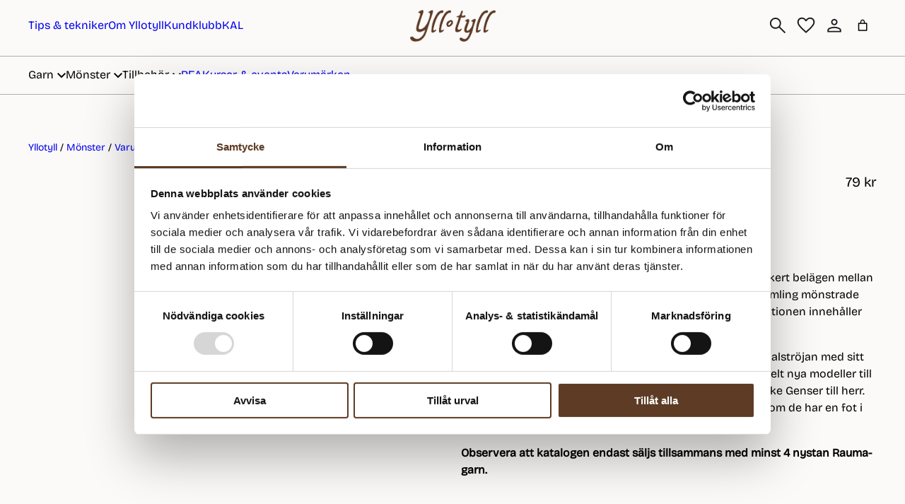

--- FILE ---
content_type: text/html; charset=UTF-8
request_url: https://www.yllotyll.com/produkt/fivel-barn-dame-og-herre-433/
body_size: 37361
content:
<!DOCTYPE html>
<html lang="sv-SE" prefix="og: https://ogp.me/ns#">
<head>
	<meta charset="UTF-8" />
	<meta name="viewport" content="width=device-width, initial-scale=1" />
	<style>img:is([sizes="auto" i], [sizes^="auto," i]) { contain-intrinsic-size: 3000px 1500px }</style>
	
<!-- Google Tag Manager for WordPress by gtm4wp.com -->
<script data-cfasync="false" data-pagespeed-no-defer>
	var gtm4wp_datalayer_name = "dataLayer";
	var dataLayer = dataLayer || [];
	const gtm4wp_use_sku_instead = false;
	const gtm4wp_currency = 'SEK';
	const gtm4wp_product_per_impression = 10;
	const gtm4wp_clear_ecommerce = false;
	const gtm4wp_datalayer_max_timeout = 2000;
</script>
<!-- End Google Tag Manager for WordPress by gtm4wp.com -->
<!-- Sökmotoroptimering av Rank Math PRO – https://rankmath.com/ -->
<meta name="description" content="Språk: Norska 🇳🇴"/>
<meta name="robots" content="follow, index, max-snippet:-1, max-video-preview:-1, max-image-preview:large"/>
<link rel="canonical" href="https://www.yllotyll.com/produkt/fivel-barn-dame-og-herre-433/" />
<meta property="og:locale" content="sv_SE" />
<meta property="og:type" content="product" />
<meta property="og:title" content="Fivel Barn, Dame og Herre 433 - Yllotyll" />
<meta property="og:description" content="Språk: Norska 🇳🇴" />
<meta property="og:url" content="https://www.yllotyll.com/produkt/fivel-barn-dame-og-herre-433/" />
<meta property="og:site_name" content="Yllotyll" />
<meta property="og:updated_time" content="2025-12-22T10:54:25+01:00" />
<meta property="og:image" content="https://www.yllotyll.com/wp-content/uploads/2024/06/aRU-5600-1_1.jpg" />
<meta property="og:image:secure_url" content="https://www.yllotyll.com/wp-content/uploads/2024/06/aRU-5600-1_1.jpg" />
<meta property="og:image:width" content="846" />
<meta property="og:image:height" content="1200" />
<meta property="og:image:alt" content="Fivel Barn, Dame og Herre 433" />
<meta property="og:image:type" content="image/jpeg" />
<meta property="product:price:amount" content="79" />
<meta property="product:price:currency" content="SEK" />
<meta property="product:retailer_item_id" content="RU-5600-1" />
<meta name="twitter:card" content="summary_large_image" />
<meta name="twitter:title" content="Fivel Barn, Dame og Herre 433 - Yllotyll" />
<meta name="twitter:description" content="Språk: Norska 🇳🇴" />
<meta name="twitter:image" content="https://www.yllotyll.com/wp-content/uploads/2024/06/aRU-5600-1_1.jpg" />
<meta name="twitter:label1" content="Pris" />
<meta name="twitter:data1" content="79&nbsp;&#107;&#114;" />
<meta name="twitter:label2" content="Tillgänglighet" />
<meta name="twitter:data2" content="Slut i lager" />
<script type="application/ld+json" class="rank-math-schema-pro">{"@context":"https://schema.org","@graph":[{"@type":"Organization","@id":"https://www.yllotyll.com/#organization","name":"Yllotyll","logo":{"@type":"ImageObject","@id":"https://www.yllotyll.com/#logo","url":"https://www.yllotyll.com/wp-content/uploads/2024/04/yllotyll-logotyp-150x105.png","contentUrl":"https://www.yllotyll.com/wp-content/uploads/2024/04/yllotyll-logotyp-150x105.png","caption":"Yllotyll","inLanguage":"sv-SE"}},{"@type":"WebSite","@id":"https://www.yllotyll.com/#website","url":"https://www.yllotyll.com","name":"Yllotyll","publisher":{"@id":"https://www.yllotyll.com/#organization"},"inLanguage":"sv-SE"},{"@type":"ImageObject","@id":"https://www.yllotyll.com/wp-content/uploads/2024/06/aRU-5600-1_1.jpg","url":"https://www.yllotyll.com/wp-content/uploads/2024/06/aRU-5600-1_1.jpg","width":"846","height":"1200","inLanguage":"sv-SE"},{"@type":"ItemPage","@id":"https://www.yllotyll.com/produkt/fivel-barn-dame-og-herre-433/#webpage","url":"https://www.yllotyll.com/produkt/fivel-barn-dame-og-herre-433/","name":"Fivel Barn, Dame og Herre 433 - Yllotyll","datePublished":"2024-05-08T09:15:47+02:00","dateModified":"2025-12-22T10:54:25+01:00","isPartOf":{"@id":"https://www.yllotyll.com/#website"},"primaryImageOfPage":{"@id":"https://www.yllotyll.com/wp-content/uploads/2024/06/aRU-5600-1_1.jpg"},"inLanguage":"sv-SE"},{"@type":"Product","name":"Fivel Barn, Dame og Herre 433 - Yllotyll","description":"Spr\u00e5k: Norska \ud83c\uddf3\ud83c\uddf4","sku":"RU-5600-1","category":"M\u00f6nster &gt; M\u00f6nsterh\u00e4ften &amp; Kataloger","mainEntityOfPage":{"@id":"https://www.yllotyll.com/produkt/fivel-barn-dame-og-herre-433/#webpage"},"weight":{"@type":"QuantitativeValue","unitCode":"GRM","value":"245"},"image":[{"@type":"ImageObject","url":"https://www.yllotyll.com/wp-content/uploads/2024/06/aRU-5600-1_1.jpg","height":"1200","width":"846"},{"@type":"ImageObject","url":"https://www.yllotyll.com/wp-content/uploads/2024/05/fivel-barn-dame-og-herre-433-1.jpeg","height":"790","width":"1200"},{"@type":"ImageObject","url":"https://www.yllotyll.com/wp-content/uploads/2024/05/fivel-barn-dame-og-herre-433-2.jpeg","height":"1500","width":"1058"},{"@type":"ImageObject","url":"https://www.yllotyll.com/wp-content/uploads/2024/06/aRU-5600-1_2.jpg","height":"790","width":"1200"},{"@type":"ImageObject","url":"https://www.yllotyll.com/wp-content/uploads/2024/06/aRU-5600-1_3.jpg","height":"1200","width":"846"}],"offers":{"@type":"Offer","price":"79.00","priceCurrency":"SEK","priceValidUntil":"2027-12-31","availability":"https://schema.org/OutOfStock","itemCondition":"NewCondition","url":"https://www.yllotyll.com/produkt/fivel-barn-dame-og-herre-433/","seller":{"@type":"Organization","@id":"https://www.yllotyll.com/","name":"Yllotyll","url":"https://www.yllotyll.com","logo":""},"priceSpecification":{"price":"79","priceCurrency":"SEK","valueAddedTaxIncluded":"true"}},"additionalProperty":[{"@type":"PropertyValue","name":"pa_monsterkategori","value":"Dam, Herr, Unisex, Barn"},{"@type":"PropertyValue","name":"pa_garn","value":"Fivel"},{"@type":"PropertyValue","name":"pa_stil","value":"Flerf\u00e4rgsstickning, Norskt"},{"@type":"PropertyValue","name":"pa_sprak","value":"Norska"},{"@type":"PropertyValue","name":"pa_plaggtyp","value":"Tr\u00f6ja"}],"@id":"https://www.yllotyll.com/produkt/fivel-barn-dame-og-herre-433/#richSnippet"}]}</script>
<!-- /Rank Math SEO-tillägg för WordPress -->

<title>Fivel Barn, Dame og Herre 433 - Yllotyll</title>
<link rel="alternate" type="application/rss+xml" title="Yllotyll &raquo; Webbflöde" href="https://www.yllotyll.com/feed/" />
<link rel="alternate" type="application/rss+xml" title="Yllotyll &raquo; Kommentarsflöde" href="https://www.yllotyll.com/comments/feed/" />
<link rel='stylesheet' id='notify-back-in-stock-css' href='https://www.yllotyll.com/wp-content/themes/qase-woo/modules/notify-back-in-stock/assets/css/notify-back-in-stock.css?ver=1.12.2' media='all' />
<style id='wp-block-paragraph-inline-css'>
.is-small-text{font-size:.875em}.is-regular-text{font-size:1em}.is-large-text{font-size:2.25em}.is-larger-text{font-size:3em}.has-drop-cap:not(:focus):first-letter{float:left;font-size:8.4em;font-style:normal;font-weight:100;line-height:.68;margin:.05em .1em 0 0;text-transform:uppercase}body.rtl .has-drop-cap:not(:focus):first-letter{float:none;margin-left:.1em}p.has-drop-cap.has-background{overflow:hidden}:root :where(p.has-background){padding:1.25em 2.375em}:where(p.has-text-color:not(.has-link-color)) a{color:inherit}p.has-text-align-left[style*="writing-mode:vertical-lr"],p.has-text-align-right[style*="writing-mode:vertical-rl"]{rotate:180deg}
</style>
<link rel='stylesheet' id='wc-blocks-style-css' href='https://www.yllotyll.com/wp-content/plugins/woocommerce/assets/client/blocks/wc-blocks.css?ver=wc-10.3.7' media='all' />
<style id='wc-blocks-style-inline-css'>
:root{--drawer-width: 480px}
</style>
<link rel='stylesheet' id='wc-blocks-style-mini-cart-contents-css' href='https://www.yllotyll.com/wp-content/plugins/woocommerce/assets/client/blocks/mini-cart-contents.css?ver=wc-10.3.7' media='all' />
<link rel='stylesheet' id='wc-blocks-packages-style-css' href='https://www.yllotyll.com/wp-content/plugins/woocommerce/assets/client/blocks/packages-style.css?ver=wc-10.3.7' media='all' />
<link rel='stylesheet' id='wc-blocks-style-mini-cart-css' href='https://www.yllotyll.com/wp-content/plugins/woocommerce/assets/client/blocks/mini-cart.css?ver=wc-10.3.7' media='all' />
<style id='qase-blocks-container-style-inline-css'>
.qt-container.is-vertically-aligned-top{align-self:flex-start}.qt-container.is-vertically-aligned-center{align-self:center}.qt-container.is-vertically-aligned-bottom{align-self:flex-end}

</style>
<style id='wp-block-site-logo-inline-css'>
.wp-block-site-logo{box-sizing:border-box;line-height:0}.wp-block-site-logo a{display:inline-block;line-height:0}.wp-block-site-logo.is-default-size img{height:auto;width:120px}.wp-block-site-logo img{height:auto;max-width:100%}.wp-block-site-logo a,.wp-block-site-logo img{border-radius:inherit}.wp-block-site-logo.aligncenter{margin-left:auto;margin-right:auto;text-align:center}:root :where(.wp-block-site-logo.is-style-rounded){border-radius:9999px}
</style>
<style id='qase-blocks-section-style-inline-css'>
.grid{grid-gap:32px;display:grid}.grid-col-1{grid-template-columns:repeat(1,minmax(0,1fr))}.grid-col-2{grid-template-columns:repeat(2,minmax(0,1fr))}.grid-col-3{grid-template-columns:repeat(3,minmax(0,1fr))}.grid-col-4{grid-template-columns:repeat(4,minmax(0,1fr))}.grid-col-5{grid-template-columns:repeat(5,minmax(0,1fr))}.grid-col-6{grid-template-columns:repeat(6,minmax(0,1fr))}

</style>
<link rel='stylesheet' id='wc-blocks-style-breadcrumbs-css' href='https://www.yllotyll.com/wp-content/plugins/woocommerce/assets/client/blocks/breadcrumbs.css?ver=wc-10.3.7' media='all' />
<link rel='stylesheet' id='wc-blocks-style-store-notices-css' href='https://www.yllotyll.com/wp-content/plugins/woocommerce/assets/client/blocks/store-notices.css?ver=wc-10.3.7' media='all' />
<style id='wp-block-post-title-inline-css'>
.wp-block-post-title{box-sizing:border-box;word-break:break-word}.wp-block-post-title :where(a){display:inline-block;font-family:inherit;font-size:inherit;font-style:inherit;font-weight:inherit;letter-spacing:inherit;line-height:inherit;text-decoration:inherit}
</style>
<style id='woocommerce-product-price-style-inline-css'>
@keyframes wc-skeleton-shimmer{to{transform:translateX(100%)}}.wc-block-components-product-price--align-left{display:block;text-align:left}.wc-block-components-product-price--align-center{display:block;text-align:center}.wc-block-components-product-price--align-right{display:block;text-align:right}.wc-block-components-product-price{display:block}.wc-block-components-product-price[hidden]{display:none}.wc-block-components-product-price .wc-block-all-products .wc-block-components-product-price{margin-bottom:12px}.wc-block-components-product-price ins{text-decoration:none}.wc-block-components-product-price .woocommerce-Price-amount{white-space:nowrap}.wc-block-components-product-price__value.is-discounted{margin-left:.5em}.is-loading .wc-block-components-product-price:before{background-color:currentColor!important;border:0!important;border-radius:.25rem;box-shadow:none;color:currentColor!important;content:".";display:block;display:inline-block;line-height:1;max-width:100%!important;opacity:.15;outline:0!important;overflow:hidden!important;pointer-events:none;position:relative!important;width:100%;width:5em;z-index:1}.is-loading .wc-block-components-product-price:before>*{visibility:hidden}.is-loading .wc-block-components-product-price:before:after{animation:loading__animation 1.5s ease-in-out infinite;background-image:linear-gradient(90deg,currentColor,hsla(0,0%,96%,.302),currentColor);background-repeat:no-repeat;content:" ";display:block;height:100%;left:0;position:absolute;right:0;top:0;transform:translateX(-100%)}@keyframes loading__animation{to{transform:translateX(100%)}}@media screen and (prefers-reduced-motion:reduce){.is-loading .wc-block-components-product-price:before{animation:none}}

</style>
<style id='wp-block-columns-inline-css'>
.wp-block-columns{align-items:normal!important;box-sizing:border-box;display:flex;flex-wrap:wrap!important}@media (min-width:782px){.wp-block-columns{flex-wrap:nowrap!important}}.wp-block-columns.are-vertically-aligned-top{align-items:flex-start}.wp-block-columns.are-vertically-aligned-center{align-items:center}.wp-block-columns.are-vertically-aligned-bottom{align-items:flex-end}@media (max-width:781px){.wp-block-columns:not(.is-not-stacked-on-mobile)>.wp-block-column{flex-basis:100%!important}}@media (min-width:782px){.wp-block-columns:not(.is-not-stacked-on-mobile)>.wp-block-column{flex-basis:0;flex-grow:1}.wp-block-columns:not(.is-not-stacked-on-mobile)>.wp-block-column[style*=flex-basis]{flex-grow:0}}.wp-block-columns.is-not-stacked-on-mobile{flex-wrap:nowrap!important}.wp-block-columns.is-not-stacked-on-mobile>.wp-block-column{flex-basis:0;flex-grow:1}.wp-block-columns.is-not-stacked-on-mobile>.wp-block-column[style*=flex-basis]{flex-grow:0}:where(.wp-block-columns){margin-bottom:1.75em}:where(.wp-block-columns.has-background){padding:1.25em 2.375em}.wp-block-column{flex-grow:1;min-width:0;overflow-wrap:break-word;word-break:break-word}.wp-block-column.is-vertically-aligned-top{align-self:flex-start}.wp-block-column.is-vertically-aligned-center{align-self:center}.wp-block-column.is-vertically-aligned-bottom{align-self:flex-end}.wp-block-column.is-vertically-aligned-stretch{align-self:stretch}.wp-block-column.is-vertically-aligned-bottom,.wp-block-column.is-vertically-aligned-center,.wp-block-column.is-vertically-aligned-top{width:100%}
</style>
<style id='wp-block-post-content-inline-css'>
.wp-block-post-content{display:flow-root}
</style>
<style id='wp-block-group-inline-css'>
.wp-block-group{box-sizing:border-box}:where(.wp-block-group.wp-block-group-is-layout-constrained){position:relative}
</style>
<link rel='stylesheet' id='sbi_styles-css' href='https://www.yllotyll.com/wp-content/plugins/instagram-feed/css/sbi-styles.min.css?ver=6.10.0' media='all' />
<style id='wp-block-library-inline-css'>
:root{--wp-admin-theme-color:#007cba;--wp-admin-theme-color--rgb:0,124,186;--wp-admin-theme-color-darker-10:#006ba1;--wp-admin-theme-color-darker-10--rgb:0,107,161;--wp-admin-theme-color-darker-20:#005a87;--wp-admin-theme-color-darker-20--rgb:0,90,135;--wp-admin-border-width-focus:2px;--wp-block-synced-color:#7a00df;--wp-block-synced-color--rgb:122,0,223;--wp-bound-block-color:var(--wp-block-synced-color)}@media (min-resolution:192dpi){:root{--wp-admin-border-width-focus:1.5px}}.wp-element-button{cursor:pointer}:root{--wp--preset--font-size--normal:16px;--wp--preset--font-size--huge:42px}:root .has-very-light-gray-background-color{background-color:#eee}:root .has-very-dark-gray-background-color{background-color:#313131}:root .has-very-light-gray-color{color:#eee}:root .has-very-dark-gray-color{color:#313131}:root .has-vivid-green-cyan-to-vivid-cyan-blue-gradient-background{background:linear-gradient(135deg,#00d084,#0693e3)}:root .has-purple-crush-gradient-background{background:linear-gradient(135deg,#34e2e4,#4721fb 50%,#ab1dfe)}:root .has-hazy-dawn-gradient-background{background:linear-gradient(135deg,#faaca8,#dad0ec)}:root .has-subdued-olive-gradient-background{background:linear-gradient(135deg,#fafae1,#67a671)}:root .has-atomic-cream-gradient-background{background:linear-gradient(135deg,#fdd79a,#004a59)}:root .has-nightshade-gradient-background{background:linear-gradient(135deg,#330968,#31cdcf)}:root .has-midnight-gradient-background{background:linear-gradient(135deg,#020381,#2874fc)}.has-regular-font-size{font-size:1em}.has-larger-font-size{font-size:2.625em}.has-normal-font-size{font-size:var(--wp--preset--font-size--normal)}.has-huge-font-size{font-size:var(--wp--preset--font-size--huge)}.has-text-align-center{text-align:center}.has-text-align-left{text-align:left}.has-text-align-right{text-align:right}#end-resizable-editor-section{display:none}.aligncenter{clear:both}.items-justified-left{justify-content:flex-start}.items-justified-center{justify-content:center}.items-justified-right{justify-content:flex-end}.items-justified-space-between{justify-content:space-between}.screen-reader-text{border:0;clip-path:inset(50%);height:1px;margin:-1px;overflow:hidden;padding:0;position:absolute;width:1px;word-wrap:normal!important}.screen-reader-text:focus{background-color:#ddd;clip-path:none;color:#444;display:block;font-size:1em;height:auto;left:5px;line-height:normal;padding:15px 23px 14px;text-decoration:none;top:5px;width:auto;z-index:100000}html :where(.has-border-color){border-style:solid}html :where([style*=border-top-color]){border-top-style:solid}html :where([style*=border-right-color]){border-right-style:solid}html :where([style*=border-bottom-color]){border-bottom-style:solid}html :where([style*=border-left-color]){border-left-style:solid}html :where([style*=border-width]){border-style:solid}html :where([style*=border-top-width]){border-top-style:solid}html :where([style*=border-right-width]){border-right-style:solid}html :where([style*=border-bottom-width]){border-bottom-style:solid}html :where([style*=border-left-width]){border-left-style:solid}html :where(img[class*=wp-image-]){height:auto;max-width:100%}:where(figure){margin:0 0 1em}html :where(.is-position-sticky){--wp-admin--admin-bar--position-offset:var(--wp-admin--admin-bar--height,0px)}@media screen and (max-width:600px){html :where(.is-position-sticky){--wp-admin--admin-bar--position-offset:0px}}
</style>
<style id='global-styles-inline-css'>
:root{--wp--preset--aspect-ratio--square: 1;--wp--preset--aspect-ratio--4-3: 4/3;--wp--preset--aspect-ratio--3-4: 3/4;--wp--preset--aspect-ratio--3-2: 3/2;--wp--preset--aspect-ratio--2-3: 2/3;--wp--preset--aspect-ratio--16-9: 16/9;--wp--preset--aspect-ratio--9-16: 9/16;--wp--preset--color--black: #000000;--wp--preset--color--cyan-bluish-gray: #abb8c3;--wp--preset--color--white: #FFFFFF;--wp--preset--color--pale-pink: #f78da7;--wp--preset--color--vivid-red: #cf2e2e;--wp--preset--color--luminous-vivid-orange: #ff6900;--wp--preset--color--luminous-vivid-amber: #fcb900;--wp--preset--color--light-green-cyan: #7bdcb5;--wp--preset--color--vivid-green-cyan: #00d084;--wp--preset--color--pale-cyan-blue: #8ed1fc;--wp--preset--color--vivid-cyan-blue: #0693e3;--wp--preset--color--vivid-purple: #9b51e0;--wp--preset--color--primary: #5D3B24;--wp--preset--color--body: #FCFAF8;--wp--preset--color--base: #FCFAF8;--wp--preset--color--base-2: #F1E5C4;--wp--preset--color--base-3: #B9B7B6;--wp--preset--color--base-4: #F5F5F5;--wp--preset--color--contrast: #1A1A1A;--wp--preset--color--contrast-2: #636363;--wp--preset--color--accent: #2A6A30;--wp--preset--color--accent-2: #EF913F;--wp--preset--color--grey: #777679;--wp--preset--color--light-grey: #0000004d;--wp--preset--color--sale-price: #DF1B00;--wp--preset--gradient--vivid-cyan-blue-to-vivid-purple: linear-gradient(135deg,rgba(6,147,227,1) 0%,rgb(155,81,224) 100%);--wp--preset--gradient--light-green-cyan-to-vivid-green-cyan: linear-gradient(135deg,rgb(122,220,180) 0%,rgb(0,208,130) 100%);--wp--preset--gradient--luminous-vivid-amber-to-luminous-vivid-orange: linear-gradient(135deg,rgba(252,185,0,1) 0%,rgba(255,105,0,1) 100%);--wp--preset--gradient--luminous-vivid-orange-to-vivid-red: linear-gradient(135deg,rgba(255,105,0,1) 0%,rgb(207,46,46) 100%);--wp--preset--gradient--very-light-gray-to-cyan-bluish-gray: linear-gradient(135deg,rgb(238,238,238) 0%,rgb(169,184,195) 100%);--wp--preset--gradient--cool-to-warm-spectrum: linear-gradient(135deg,rgb(74,234,220) 0%,rgb(151,120,209) 20%,rgb(207,42,186) 40%,rgb(238,44,130) 60%,rgb(251,105,98) 80%,rgb(254,248,76) 100%);--wp--preset--gradient--blush-light-purple: linear-gradient(135deg,rgb(255,206,236) 0%,rgb(152,150,240) 100%);--wp--preset--gradient--blush-bordeaux: linear-gradient(135deg,rgb(254,205,165) 0%,rgb(254,45,45) 50%,rgb(107,0,62) 100%);--wp--preset--gradient--luminous-dusk: linear-gradient(135deg,rgb(255,203,112) 0%,rgb(199,81,192) 50%,rgb(65,88,208) 100%);--wp--preset--gradient--pale-ocean: linear-gradient(135deg,rgb(255,245,203) 0%,rgb(182,227,212) 50%,rgb(51,167,181) 100%);--wp--preset--gradient--electric-grass: linear-gradient(135deg,rgb(202,248,128) 0%,rgb(113,206,126) 100%);--wp--preset--gradient--midnight: linear-gradient(135deg,rgb(2,3,129) 0%,rgb(40,116,252) 100%);--wp--preset--font-size--small: 0.875rem;--wp--preset--font-size--medium: 1.2rem;--wp--preset--font-size--large: clamp(1.4rem, 1.4rem + ((1vw - 0.2rem) * 0.286), 1.6rem);--wp--preset--font-size--x-large: clamp(1.85rem, 1.85rem + ((1vw - 0.2rem) * 0.214), 2rem);--wp--preset--font-size--x-small: 0.8125rem;--wp--preset--font-size--default: 1rem;--wp--preset--font-size--xx-large: clamp(2.1rem, 2.1rem + ((1vw - 0.2rem) * 0.257), 2.28rem);--wp--preset--font-family--body: "Bricolage Grotesque", serif;--wp--preset--font-family--heading: "Bricolage Grotesque", serif;--wp--preset--spacing--20: 2rem;--wp--preset--spacing--30: 3rem;--wp--preset--spacing--40: 4rem;--wp--preset--spacing--50: 5rem;--wp--preset--spacing--60: 6rem;--wp--preset--spacing--70: 3.38rem;--wp--preset--spacing--80: 5.06rem;--wp--preset--spacing--05: 0.5rem;--wp--preset--spacing--10: 1rem;--wp--preset--spacing--15: 1.5rem;--wp--preset--spacing--25: 2rem;--wp--preset--spacing--35: 3.5rem;--wp--preset--spacing--wd-xs: 600px;--wp--preset--spacing--wd-s: 750px;--wp--preset--spacing--wd-m: 900px;--wp--preset--spacing--wd-default: 1200px;--wp--preset--spacing--wd-l: 1400px;--wp--preset--spacing--wd-xl: 1600px;--wp--preset--spacing--wd-fullwidth: none;--wp--preset--shadow--natural: 6px 6px 9px rgba(0, 0, 0, 0.2);--wp--preset--shadow--deep: 12px 12px 50px rgba(0, 0, 0, 0.4);--wp--preset--shadow--sharp: 6px 6px 0px rgba(0, 0, 0, 0.2);--wp--preset--shadow--outlined: 6px 6px 0px -3px rgba(255, 255, 255, 1), 6px 6px rgba(0, 0, 0, 1);--wp--preset--shadow--crisp: 6px 6px 0px rgba(0, 0, 0, 1);}:root { --wp--style--global--content-size: 1140px;--wp--style--global--wide-size: 1440px; }:where(body) { margin: 0; }.wp-site-blocks > .alignleft { float: left; margin-right: 2em; }.wp-site-blocks > .alignright { float: right; margin-left: 2em; }.wp-site-blocks > .aligncenter { justify-content: center; margin-left: auto; margin-right: auto; }:where(.wp-site-blocks) > * { margin-block-start: 1.2rem; margin-block-end: 0; }:where(.wp-site-blocks) > :first-child { margin-block-start: 0; }:where(.wp-site-blocks) > :last-child { margin-block-end: 0; }:root { --wp--style--block-gap: 1.2rem; }:root :where(.is-layout-flow) > :first-child{margin-block-start: 0;}:root :where(.is-layout-flow) > :last-child{margin-block-end: 0;}:root :where(.is-layout-flow) > *{margin-block-start: 1.2rem;margin-block-end: 0;}:root :where(.is-layout-constrained) > :first-child{margin-block-start: 0;}:root :where(.is-layout-constrained) > :last-child{margin-block-end: 0;}:root :where(.is-layout-constrained) > *{margin-block-start: 1.2rem;margin-block-end: 0;}:root :where(.is-layout-flex){gap: 1.2rem;}:root :where(.is-layout-grid){gap: 1.2rem;}.is-layout-flow > .alignleft{float: left;margin-inline-start: 0;margin-inline-end: 2em;}.is-layout-flow > .alignright{float: right;margin-inline-start: 2em;margin-inline-end: 0;}.is-layout-flow > .aligncenter{margin-left: auto !important;margin-right: auto !important;}.is-layout-constrained > .alignleft{float: left;margin-inline-start: 0;margin-inline-end: 2em;}.is-layout-constrained > .alignright{float: right;margin-inline-start: 2em;margin-inline-end: 0;}.is-layout-constrained > .aligncenter{margin-left: auto !important;margin-right: auto !important;}.is-layout-constrained > :where(:not(.alignleft):not(.alignright):not(.alignfull)){max-width: var(--wp--style--global--content-size);margin-left: auto !important;margin-right: auto !important;}.is-layout-constrained > .alignwide{max-width: var(--wp--style--global--wide-size);}body .is-layout-flex{display: flex;}.is-layout-flex{flex-wrap: wrap;align-items: center;}.is-layout-flex > :is(*, div){margin: 0;}body .is-layout-grid{display: grid;}.is-layout-grid > :is(*, div){margin: 0;}body{font-family: var(--wp--preset--font-family--body);font-size: var(--wp--preset--font-size--default);font-style: normal;font-weight: 400;line-height: 1.55;padding-top: 0px;padding-right: 0px;padding-bottom: 0px;padding-left: 0px;}a:where(:not(.wp-element-button)){color: var(--wp--preset--color--contrast);text-decoration: underline;}:root :where(a:where(:not(.wp-element-button)):hover){text-decoration: none;}h1, h2, h3, h4, h5, h6{color: var(--wp--preset--color--contrast);font-family: var(--wp--preset--font-family--heading);font-weight: 400;line-height: 1.2;}h1{font-family: var(--wp--preset--font-family--heading);font-size: var(--wp--preset--font-size--xx-large);line-height: 1.15;}h2{font-size: var(--wp--preset--font-size--x-large);}h3{font-size: var(--wp--preset--font-size--large);}h4{font-size: clamp(1.1rem, 1.1rem + ((1vw - 0.2rem) * 0.767), 1.5rem);}h5{font-size: var(--wp--preset--font-size--medium);}h6{font-size: var(--wp--preset--font-size--small);}:root :where(.wp-element-button, .wp-block-button__link){background-color: var(--wp--preset--color--primary);border-radius: 0;border-width: 0;color: var(--wp--preset--color--base);font-family: inherit;font-size: inherit;line-height: inherit;padding-top: .5rem;padding-right: .625rem;padding-bottom: .5rem;padding-left: .625rem;text-decoration: none;}:root :where(.wp-element-button:hover, .wp-block-button__link:hover){background-color: var(--wp--preset--color--contrast-2);color: var(--wp--preset--color--base);}.has-black-color{color: var(--wp--preset--color--black) !important;}.has-cyan-bluish-gray-color{color: var(--wp--preset--color--cyan-bluish-gray) !important;}.has-white-color{color: var(--wp--preset--color--white) !important;}.has-pale-pink-color{color: var(--wp--preset--color--pale-pink) !important;}.has-vivid-red-color{color: var(--wp--preset--color--vivid-red) !important;}.has-luminous-vivid-orange-color{color: var(--wp--preset--color--luminous-vivid-orange) !important;}.has-luminous-vivid-amber-color{color: var(--wp--preset--color--luminous-vivid-amber) !important;}.has-light-green-cyan-color{color: var(--wp--preset--color--light-green-cyan) !important;}.has-vivid-green-cyan-color{color: var(--wp--preset--color--vivid-green-cyan) !important;}.has-pale-cyan-blue-color{color: var(--wp--preset--color--pale-cyan-blue) !important;}.has-vivid-cyan-blue-color{color: var(--wp--preset--color--vivid-cyan-blue) !important;}.has-vivid-purple-color{color: var(--wp--preset--color--vivid-purple) !important;}.has-primary-color{color: var(--wp--preset--color--primary) !important;}.has-body-color{color: var(--wp--preset--color--body) !important;}.has-base-color{color: var(--wp--preset--color--base) !important;}.has-base-2-color{color: var(--wp--preset--color--base-2) !important;}.has-base-3-color{color: var(--wp--preset--color--base-3) !important;}.has-base-4-color{color: var(--wp--preset--color--base-4) !important;}.has-contrast-color{color: var(--wp--preset--color--contrast) !important;}.has-contrast-2-color{color: var(--wp--preset--color--contrast-2) !important;}.has-accent-color{color: var(--wp--preset--color--accent) !important;}.has-accent-2-color{color: var(--wp--preset--color--accent-2) !important;}.has-grey-color{color: var(--wp--preset--color--grey) !important;}.has-light-grey-color{color: var(--wp--preset--color--light-grey) !important;}.has-sale-price-color{color: var(--wp--preset--color--sale-price) !important;}.has-black-background-color{background-color: var(--wp--preset--color--black) !important;}.has-cyan-bluish-gray-background-color{background-color: var(--wp--preset--color--cyan-bluish-gray) !important;}.has-white-background-color{background-color: var(--wp--preset--color--white) !important;}.has-pale-pink-background-color{background-color: var(--wp--preset--color--pale-pink) !important;}.has-vivid-red-background-color{background-color: var(--wp--preset--color--vivid-red) !important;}.has-luminous-vivid-orange-background-color{background-color: var(--wp--preset--color--luminous-vivid-orange) !important;}.has-luminous-vivid-amber-background-color{background-color: var(--wp--preset--color--luminous-vivid-amber) !important;}.has-light-green-cyan-background-color{background-color: var(--wp--preset--color--light-green-cyan) !important;}.has-vivid-green-cyan-background-color{background-color: var(--wp--preset--color--vivid-green-cyan) !important;}.has-pale-cyan-blue-background-color{background-color: var(--wp--preset--color--pale-cyan-blue) !important;}.has-vivid-cyan-blue-background-color{background-color: var(--wp--preset--color--vivid-cyan-blue) !important;}.has-vivid-purple-background-color{background-color: var(--wp--preset--color--vivid-purple) !important;}.has-primary-background-color{background-color: var(--wp--preset--color--primary) !important;}.has-body-background-color{background-color: var(--wp--preset--color--body) !important;}.has-base-background-color{background-color: var(--wp--preset--color--base) !important;}.has-base-2-background-color{background-color: var(--wp--preset--color--base-2) !important;}.has-base-3-background-color{background-color: var(--wp--preset--color--base-3) !important;}.has-base-4-background-color{background-color: var(--wp--preset--color--base-4) !important;}.has-contrast-background-color{background-color: var(--wp--preset--color--contrast) !important;}.has-contrast-2-background-color{background-color: var(--wp--preset--color--contrast-2) !important;}.has-accent-background-color{background-color: var(--wp--preset--color--accent) !important;}.has-accent-2-background-color{background-color: var(--wp--preset--color--accent-2) !important;}.has-grey-background-color{background-color: var(--wp--preset--color--grey) !important;}.has-light-grey-background-color{background-color: var(--wp--preset--color--light-grey) !important;}.has-sale-price-background-color{background-color: var(--wp--preset--color--sale-price) !important;}.has-black-border-color{border-color: var(--wp--preset--color--black) !important;}.has-cyan-bluish-gray-border-color{border-color: var(--wp--preset--color--cyan-bluish-gray) !important;}.has-white-border-color{border-color: var(--wp--preset--color--white) !important;}.has-pale-pink-border-color{border-color: var(--wp--preset--color--pale-pink) !important;}.has-vivid-red-border-color{border-color: var(--wp--preset--color--vivid-red) !important;}.has-luminous-vivid-orange-border-color{border-color: var(--wp--preset--color--luminous-vivid-orange) !important;}.has-luminous-vivid-amber-border-color{border-color: var(--wp--preset--color--luminous-vivid-amber) !important;}.has-light-green-cyan-border-color{border-color: var(--wp--preset--color--light-green-cyan) !important;}.has-vivid-green-cyan-border-color{border-color: var(--wp--preset--color--vivid-green-cyan) !important;}.has-pale-cyan-blue-border-color{border-color: var(--wp--preset--color--pale-cyan-blue) !important;}.has-vivid-cyan-blue-border-color{border-color: var(--wp--preset--color--vivid-cyan-blue) !important;}.has-vivid-purple-border-color{border-color: var(--wp--preset--color--vivid-purple) !important;}.has-primary-border-color{border-color: var(--wp--preset--color--primary) !important;}.has-body-border-color{border-color: var(--wp--preset--color--body) !important;}.has-base-border-color{border-color: var(--wp--preset--color--base) !important;}.has-base-2-border-color{border-color: var(--wp--preset--color--base-2) !important;}.has-base-3-border-color{border-color: var(--wp--preset--color--base-3) !important;}.has-base-4-border-color{border-color: var(--wp--preset--color--base-4) !important;}.has-contrast-border-color{border-color: var(--wp--preset--color--contrast) !important;}.has-contrast-2-border-color{border-color: var(--wp--preset--color--contrast-2) !important;}.has-accent-border-color{border-color: var(--wp--preset--color--accent) !important;}.has-accent-2-border-color{border-color: var(--wp--preset--color--accent-2) !important;}.has-grey-border-color{border-color: var(--wp--preset--color--grey) !important;}.has-light-grey-border-color{border-color: var(--wp--preset--color--light-grey) !important;}.has-sale-price-border-color{border-color: var(--wp--preset--color--sale-price) !important;}.has-vivid-cyan-blue-to-vivid-purple-gradient-background{background: var(--wp--preset--gradient--vivid-cyan-blue-to-vivid-purple) !important;}.has-light-green-cyan-to-vivid-green-cyan-gradient-background{background: var(--wp--preset--gradient--light-green-cyan-to-vivid-green-cyan) !important;}.has-luminous-vivid-amber-to-luminous-vivid-orange-gradient-background{background: var(--wp--preset--gradient--luminous-vivid-amber-to-luminous-vivid-orange) !important;}.has-luminous-vivid-orange-to-vivid-red-gradient-background{background: var(--wp--preset--gradient--luminous-vivid-orange-to-vivid-red) !important;}.has-very-light-gray-to-cyan-bluish-gray-gradient-background{background: var(--wp--preset--gradient--very-light-gray-to-cyan-bluish-gray) !important;}.has-cool-to-warm-spectrum-gradient-background{background: var(--wp--preset--gradient--cool-to-warm-spectrum) !important;}.has-blush-light-purple-gradient-background{background: var(--wp--preset--gradient--blush-light-purple) !important;}.has-blush-bordeaux-gradient-background{background: var(--wp--preset--gradient--blush-bordeaux) !important;}.has-luminous-dusk-gradient-background{background: var(--wp--preset--gradient--luminous-dusk) !important;}.has-pale-ocean-gradient-background{background: var(--wp--preset--gradient--pale-ocean) !important;}.has-electric-grass-gradient-background{background: var(--wp--preset--gradient--electric-grass) !important;}.has-midnight-gradient-background{background: var(--wp--preset--gradient--midnight) !important;}.has-small-font-size{font-size: var(--wp--preset--font-size--small) !important;}.has-medium-font-size{font-size: var(--wp--preset--font-size--medium) !important;}.has-large-font-size{font-size: var(--wp--preset--font-size--large) !important;}.has-x-large-font-size{font-size: var(--wp--preset--font-size--x-large) !important;}.has-x-small-font-size{font-size: var(--wp--preset--font-size--x-small) !important;}.has-default-font-size{font-size: var(--wp--preset--font-size--default) !important;}.has-xx-large-font-size{font-size: var(--wp--preset--font-size--xx-large) !important;}.has-body-font-family{font-family: var(--wp--preset--font-family--body) !important;}.has-heading-font-family{font-family: var(--wp--preset--font-family--heading) !important;}
</style>
<style id='core-block-supports-inline-css'>
.wp-container-core-columns-is-layout-28f84493{flex-wrap:nowrap;}
</style>
<style id='wp-block-template-skip-link-inline-css'>

		.skip-link.screen-reader-text {
			border: 0;
			clip-path: inset(50%);
			height: 1px;
			margin: -1px;
			overflow: hidden;
			padding: 0;
			position: absolute !important;
			width: 1px;
			word-wrap: normal !important;
		}

		.skip-link.screen-reader-text:focus {
			background-color: #eee;
			clip-path: none;
			color: #444;
			display: block;
			font-size: 1em;
			height: auto;
			left: 5px;
			line-height: normal;
			padding: 15px 23px 14px;
			text-decoration: none;
			top: 5px;
			width: auto;
			z-index: 100000;
		}
</style>
<link rel='stylesheet' id='contact-form-7-css' href='https://www.yllotyll.com/wp-content/plugins/contact-form-7/includes/css/styles.css?ver=6.1.3' media='all' />
<link rel='stylesheet' id='select2-css' href='https://www.yllotyll.com/wp-content/plugins/woocommerce/assets/css/select2.css?ver=10.3.7' media='all' />
<style id='woocommerce-inline-inline-css'>
.woocommerce form .form-row .required { visibility: visible; }
</style>
<link rel='stylesheet' id='brands-styles-css' href='https://www.yllotyll.com/wp-content/plugins/woocommerce/assets/css/brands.css?ver=10.3.7' media='all' />
<link rel='stylesheet' id='qase-mega-menu-css' href='https://www.yllotyll.com/wp-content/themes/qase-woo/modules/mega-menu/css/mega-menu.css?ver=1.12.2' media='all' />
<link rel='stylesheet' id='nouislider-css-css' href='https://www.yllotyll.com/wp-content/themes/qase-woo/modules/woo-filter/libraries/nouislider/nouislider.min.css?ver=15.8.0' media='all' />
<link rel='stylesheet' id='qase-woo-filter-css' href='https://www.yllotyll.com/wp-content/themes/qase-woo/modules/woo-filter/css/woo-filter.css?ver=1.12.2' media='all' />
<link rel='stylesheet' id='blocktheme-css' href='https://www.yllotyll.com/wp-content/themes/qase-woo/assets/css/base/blocktheme.css?ver=1.12.2' media='all' />
<link rel='stylesheet' id='blocktheme-woo-css' href='https://www.yllotyll.com/wp-content/themes/qase-woo/assets/css/base/blocktheme-woo.css?ver=1.12.2' media='all' />
<link rel='stylesheet' id='woo-css' href='https://www.yllotyll.com/wp-content/themes/qase-woo/assets/css/woo.css?ver=1.12.2' media='all' />
<link rel='stylesheet' id='themestyle-css' href='https://www.yllotyll.com/wp-content/themes/qase-woo/assets/css/themestyle.css?ver=1.12.2' media='all' />
<link rel='stylesheet' id='splide-css' href='https://www.yllotyll.com/wp-content/themes/qase-woo/assets/css/libraries/splide.min.css?ver=4.1.4' media='all' />
<script src="https://www.yllotyll.com/wp-includes/js/jquery/jquery.min.js?ver=3.7.1" id="jquery-core-js"></script>
<script src="https://www.yllotyll.com/wp-content/plugins/woocommerce/assets/js/jquery-blockui/jquery.blockUI.min.js?ver=2.7.0-wc.10.3.7" id="wc-jquery-blockui-js" defer data-wp-strategy="defer"></script>
<script id="wc-add-to-cart-js-extra">
var wc_add_to_cart_params = {"ajax_url":"\/wp-admin\/admin-ajax.php","wc_ajax_url":"\/?wc-ajax=%%endpoint%%","i18n_view_cart":"Visa varukorg","cart_url":"https:\/\/www.yllotyll.com\/varukorg\/","is_cart":"","cart_redirect_after_add":"no"};
</script>
<script src="https://www.yllotyll.com/wp-content/plugins/woocommerce/assets/js/frontend/add-to-cart.min.js?ver=10.3.7" id="wc-add-to-cart-js" defer data-wp-strategy="defer"></script>
<script src="https://www.yllotyll.com/wp-content/plugins/woocommerce/assets/js/js-cookie/js.cookie.min.js?ver=2.1.4-wc.10.3.7" id="wc-js-cookie-js" defer data-wp-strategy="defer"></script>
<script id="woocommerce-js-extra">
var woocommerce_params = {"ajax_url":"\/wp-admin\/admin-ajax.php","wc_ajax_url":"\/?wc-ajax=%%endpoint%%","i18n_password_show":"Visa l\u00f6senord","i18n_password_hide":"D\u00f6lj l\u00f6senord"};
</script>
<script src="https://www.yllotyll.com/wp-content/plugins/woocommerce/assets/js/frontend/woocommerce.min.js?ver=10.3.7" id="woocommerce-js" defer data-wp-strategy="defer"></script>
<script src="https://www.yllotyll.com/wp-content/themes/qase-woo/assets/js/libraries/splide.min.js?ver=4.1.4" id="splide-js"></script>
<link rel="https://api.w.org/" href="https://www.yllotyll.com/wp-json/" /><link rel="alternate" title="JSON" type="application/json" href="https://www.yllotyll.com/wp-json/wp/v2/product/6111" /><link rel="EditURI" type="application/rsd+xml" title="RSD" href="https://www.yllotyll.com/xmlrpc.php?rsd" />
<meta name="generator" content="WordPress 6.8.3" />
<link rel='shortlink' href='https://www.yllotyll.com/?p=6111' />
<link rel="alternate" title="oEmbed (JSON)" type="application/json+oembed" href="https://www.yllotyll.com/wp-json/oembed/1.0/embed?url=https%3A%2F%2Fwww.yllotyll.com%2Fprodukt%2Ffivel-barn-dame-og-herre-433%2F" />
<link rel="alternate" title="oEmbed (XML)" type="text/xml+oembed" href="https://www.yllotyll.com/wp-json/oembed/1.0/embed?url=https%3A%2F%2Fwww.yllotyll.com%2Fprodukt%2Ffivel-barn-dame-og-herre-433%2F&#038;format=xml" />

<!-- This website runs the Product Feed PRO for WooCommerce by AdTribes.io plugin - version woocommercesea_option_installed_version -->

<!-- Google Tag Manager for WordPress by gtm4wp.com -->
<!-- GTM Container placement set to off -->
<script data-cfasync="false" data-pagespeed-no-defer>
	var dataLayer_content = {"pagePostType":"product","pagePostType2":"single-product","pagePostAuthor":"axel","productRatingCounts":[],"productAverageRating":0,"productReviewCount":0,"productType":"simple","productIsVariable":0};
	dataLayer.push( dataLayer_content );
</script>
<script data-cfasync="false" data-pagespeed-no-defer>
	console.warn && console.warn("[GTM4WP] Google Tag Manager container code placement set to OFF !!!");
	console.warn && console.warn("[GTM4WP] Data layer codes are active but GTM container must be loaded using custom coding !!!");
</script>
<!-- End Google Tag Manager for WordPress by gtm4wp.com -->
<!-- This website runs the Product Feed ELITE for WooCommerce by AdTribes.io plugin -->
<!-- Google Tag Manager -->
        <script>(function(w,d,s,l,i){w[l]=w[l]||[];w[l].push({'gtm.start':
        new Date().getTime(),event:'gtm.js'});var f=d.getElementsByTagName(s)[0],
        j=d.createElement(s),dl=l!='dataLayer'?'&l='+l:'';j.async=true;j.src=
        'https://www.googletagmanager.com/gtm.js?id='+i+dl;f.parentNode.insertBefore(j,f);
        })(window,document,'script','dataLayer','GTM-KTNCZC4Q');</script>
        <!-- End Google Tag Manager -->	<noscript><style>.woocommerce-product-gallery{ opacity: 1 !important; }</style></noscript>
	<style class='wp-fonts-local'>
@font-face{font-family:"Bricolage Grotesque";font-style:normal;font-weight:400;font-display:fallback;src:url('https://www.yllotyll.com/wp-content/themes/qase-woo/assets/fonts/BricolageGrotesque/BricolageGrotesque-Regular.ttf') format('truetype');}
@font-face{font-family:"Bricolage Grotesque";font-style:normal;font-weight:400;font-display:fallback;src:url('https://www.yllotyll.com/wp-content/themes/qase-woo/assets/fonts/BricolageGrotesque/BricolageGrotesque-Regular.ttf') format('truetype');}
</style>
<link rel="icon" href="https://www.yllotyll.com/wp-content/uploads/2024/05/cropped-favicon-32x32-1-32x32.png" sizes="32x32" />
<link rel="icon" href="https://www.yllotyll.com/wp-content/uploads/2024/05/cropped-favicon-32x32-1-192x192.png" sizes="192x192" />
<link rel="apple-touch-icon" href="https://www.yllotyll.com/wp-content/uploads/2024/05/cropped-favicon-32x32-1-180x180.png" />
<meta name="msapplication-TileImage" content="https://www.yllotyll.com/wp-content/uploads/2024/05/cropped-favicon-32x32-1-270x270.png" />
</head>

<body class="wp-singular product-template-default single single-product postid-6111 wp-custom-logo wp-embed-responsive wp-theme-qase-woo theme-qase-woo woocommerce woocommerce-page woocommerce-uses-block-theme woocommerce-block-theme-has-button-styles woocommerce-no-js product type-product post-6111 status-publish first outofstock product_cat-monsterhaften-kataloger product_cat-barn product_cat-dam product_cat-herr product_cat-kategori product_cat-monster product_cat-rauma-garn product_cat-unisex product_cat-varumarke product_tag-rauma-garn has-post-thumbnail taxable shipping-taxable purchasable product-type-simple">
<!-- Google Tag Manager (noscript) -->
        <noscript><iframe src="https://www.googletagmanager.com/ns.html?id=GTM-KTNCZC4Q"
        height="0" width="0" style="display:none;visibility:hidden"></iframe></noscript>
        <!-- End Google Tag Manager (noscript) -->
<div class="wp-site-blocks"><header class="wp-block-template-part">




<section class="qt-section container-default is-style-header-regular is-style-header-top"><div class="qt-section__inner grid grid-col-3">
<div class="qt-container is-vertically-aligned-center">
<div class="mega-menu"><ul id="mega-menu-mobile" class="menu"><li class="mega-menu-header-m"><span></span><a href="https://www.yllotyll.com/" class="custom-logo-link" rel="home"><img width="283" height="105" src="https://www.yllotyll.com/wp-content/uploads/2024/04/yllotyll-logotyp.png" class="custom-logo" alt="yllotyll logotyp" decoding="async" /></a><button type="button" class="mega-menu-close-btn mega-menu-btn"><img decoding="async" src="https://www.yllotyll.com/wp-content/themes/qase-woo/modules/mega-menu/images/icon-close.svg" height="20" width="20" alt="stäng meny"></button></li><li class='menu-item menu-item-23880 mega-menu-item mega-menu-item-parent menu-item-margin-top-default menu-item-text-size-default'><span>Garn<img decoding="async" class="chevron" src="https://www.yllotyll.com/wp-content/themes/qase-woo/modules/mega-menu/images/chevron-down.svg" height="8" width="12" alt="pil"></span>
<ul class="sub-menu">
<li class="mega-menu-back"><button type="button" class="mega-menu-back-btn mega-menu-btn"><img decoding="async" src="https://www.yllotyll.com/wp-content/themes/qase-woo/modules/mega-menu/images/chevron-down.svg" height="8" width="12" alt="pil">Tillbaka</button><span class="submenu-heading menu-item-text-size-large">Garn</span><button type="button" class="mega-menu-close-btn mega-menu-btn"><img decoding="async" src="https://www.yllotyll.com/wp-content/themes/qase-woo/modules/mega-menu/images/icon-close.svg" height="20" width="20" alt="stäng meny"></button></li><li class='menu-item menu-item-85239 menu-item-margin-top-default menu-item-text-size-default'><a href="https://www.yllotyll.com/produkt-kategori/garn/?orderby=date">Nyinkommet</a></li>
<li class='menu-item menu-item-23881 menu-item-margin-top-default menu-item-text-size-default'><a href="https://www.yllotyll.com/produkt-kategori/garn/?orderby=popularity">Topplista</a></li>
<li class='menu-item menu-item-48435 mega-menu-item-parent menu-item-margin-top-default menu-item-text-size-default'><a href="https://www.yllotyll.com/produkt-kategori/garn/varumarken-garn/" class="menu-parent-btn mega-menu-btn">Varumärken<img decoding="async" class="chevron" src="https://www.yllotyll.com/wp-content/themes/qase-woo/modules/mega-menu/images/chevron-down.svg" height="8" width="12" alt="pil"></a>
	<ul class="sub-menu">
<li class="mega-menu-back"><button type="button" class="mega-menu-back-btn mega-menu-btn"><img decoding="async" src="https://www.yllotyll.com/wp-content/themes/qase-woo/modules/mega-menu/images/chevron-down.svg" height="8" width="12" alt="pil">Tillbaka</button><span class="submenu-heading menu-item-text-size-large">Varumärken</span><button type="button" class="mega-menu-close-btn mega-menu-btn"><img decoding="async" src="https://www.yllotyll.com/wp-content/themes/qase-woo/modules/mega-menu/images/icon-close.svg" height="20" width="20" alt="stäng meny"></button></li><li class='menu-item menu-item-51271 menu-item-margin-top-default menu-item-text-size-default'><a href="https://www.yllotyll.com/produkt-kategori/garn/varumarken-garn/sandnes-garn-varumarken-garn/">Sandnes Garn</a></li>
<li class='menu-item menu-item-51276 menu-item-margin-top-default menu-item-text-size-default'><a href="https://www.yllotyll.com/produkt-kategori/garn/varumarken-garn/rauma-garn-varumarken-garn/">Rauma Garn</a></li>
<li class='menu-item menu-item-51273 menu-item-margin-top-default menu-item-text-size-default'><a href="https://www.yllotyll.com/produkt-kategori/garn/varumarken-garn/isager-varumarken-garn/">Isager</a></li>
<li class='menu-item menu-item-51277 menu-item-margin-top-default menu-item-text-size-default'><a href="https://www.yllotyll.com/produkt-kategori/garn/varumarken-garn/hjelholts-uldspinderi/">Hjelholts Uldspinderi</a></li>
<li class='menu-item menu-item-51274 menu-item-margin-top-default menu-item-text-size-default'><a href="https://www.yllotyll.com/produkt-kategori/garn/varumarken-garn/knitting-for-olive/">Knitting for Olive</a></li>
<li class='menu-item menu-item-51275 menu-item-margin-top-default menu-item-text-size-default'><a href="https://www.yllotyll.com/produkt-kategori/garn/varumarken-garn/filcolana-varumarken-garn/">Filcolana</a></li>
<li class='menu-item menu-item-51272 menu-item-margin-top-default menu-item-text-size-default'><a href="https://www.yllotyll.com/produkt-kategori/garn/varumarken-garn/">Se fler varumärken</a></li>
	</ul>
</li>
<li class='menu-item menu-item-64852 menu-item-margin-top-default menu-item-text-size-default'><a href="https://www.yllotyll.com/omvandlingstabell-for-garn/">Garngrovlekar</a></li>
<li class='menu-item menu-item-51256 menu-item-margin-top-default menu-item-text-size-default'><a href="https://www.yllotyll.com/produkt-kategori/garn/">Alla garner</a></li>
<li class='menu-item menu-item-23829 mega-menu-item-parent menu-item-margin-top-default menu-item-text-size-default'><a href="https://www.yllotyll.com/produkt-kategori/garn/garntyp/" class="menu-parent-btn mega-menu-btn">Garntyp<img decoding="async" class="chevron" src="https://www.yllotyll.com/wp-content/themes/qase-woo/modules/mega-menu/images/chevron-down.svg" height="8" width="12" alt="pil"></a>
	<ul class="sub-menu">
<li class="mega-menu-back"><button type="button" class="mega-menu-back-btn mega-menu-btn"><img decoding="async" src="https://www.yllotyll.com/wp-content/themes/qase-woo/modules/mega-menu/images/chevron-down.svg" height="8" width="12" alt="pil">Tillbaka</button><span class="submenu-heading menu-item-text-size-large">Garntyp</span><button type="button" class="mega-menu-close-btn mega-menu-btn"><img decoding="async" src="https://www.yllotyll.com/wp-content/themes/qase-woo/modules/mega-menu/images/icon-close.svg" height="20" width="20" alt="stäng meny"></button></li><li class='menu-item menu-item-51257 menu-item-margin-top-default menu-item-text-size-default'><a href="https://www.yllotyll.com/produkt-kategori/garn/garntyp/ullgarn/">Ull</a></li>
<li class='menu-item menu-item-23830 menu-item-margin-top-default menu-item-text-size-default'><a href="https://www.yllotyll.com/produkt-kategori/garn/garntyp/alpacka/">Alpacka</a></li>
<li class='menu-item menu-item-23834 menu-item-margin-top-default menu-item-text-size-default'><a href="https://www.yllotyll.com/produkt-kategori/garn/garntyp/merinoull/">Merinoull</a></li>
<li class='menu-item menu-item-23831 menu-item-margin-top-default menu-item-text-size-default'><a href="https://www.yllotyll.com/produkt-kategori/garn/garntyp/bomull/">Bomullsgarn</a></li>
<li class='menu-item menu-item-23833 menu-item-margin-top-default menu-item-text-size-default'><a href="https://www.yllotyll.com/produkt-kategori/garn/garntyp/lin-och-silke/">Lin och Silke</a></li>
<li class='menu-item menu-item-23835 menu-item-margin-top-default menu-item-text-size-default'><a href="https://www.yllotyll.com/produkt-kategori/garn/garntyp/mohair/">Mohair</a></li>
<li class='menu-item menu-item-23832 menu-item-margin-top-default menu-item-text-size-default'><a href="https://www.yllotyll.com/produkt-kategori/garn/garntyp/effektgarn/">Effektgarn</a></li>
<li class='menu-item menu-item-23836 menu-item-margin-top-default menu-item-text-size-default'><a href="https://www.yllotyll.com/produkt-kategori/garn/garntyp/sockgarn/">Sockgarn</a></li>
<li class='menu-item menu-item-23837 menu-item-margin-top-default menu-item-text-size-default'><a href="https://www.yllotyll.com/produkt-kategori/garn/garntyp/superwash-ull/">Superwash-ull</a></li>
	</ul>
</li>
<li class='menu-item menu-item-51258 menu-item-margin-top-default menu-item-text-size-default'><a href="https://www.yllotyll.com/produkt/presentkort/">Köp ett presentkort</a></li>
</ul>
</li>
<li class='menu-item menu-item-23882 mega-menu-item mega-menu-item-parent menu-item-margin-top-default menu-item-text-size-default'><span>Mönster<img decoding="async" class="chevron" src="https://www.yllotyll.com/wp-content/themes/qase-woo/modules/mega-menu/images/chevron-down.svg" height="8" width="12" alt="pil"></span>
<ul class="sub-menu">
<li class="mega-menu-back"><button type="button" class="mega-menu-back-btn mega-menu-btn"><img decoding="async" src="https://www.yllotyll.com/wp-content/themes/qase-woo/modules/mega-menu/images/chevron-down.svg" height="8" width="12" alt="pil">Tillbaka</button><span class="submenu-heading menu-item-text-size-large">Mönster</span><button type="button" class="mega-menu-close-btn mega-menu-btn"><img decoding="async" src="https://www.yllotyll.com/wp-content/themes/qase-woo/modules/mega-menu/images/icon-close.svg" height="20" width="20" alt="stäng meny"></button></li><li class='menu-item menu-item-85240 menu-item-margin-top-default menu-item-text-size-default'><a href="https://www.yllotyll.com/produkt-kategori/monster/?orderby=date">Nyinkomna</a></li>
<li class='menu-item menu-item-23884 menu-item-margin-top-default menu-item-text-size-default'><a href="https://www.yllotyll.com/produkt-kategori/monster/?orderby=popularity">Topplista</a></li>
<li class='menu-item menu-item-48433 mega-menu-item-parent menu-item-margin-top-default menu-item-text-size-default'><a href="https://www.yllotyll.com/produkt-kategori/monster/varumarke/" class="menu-parent-btn mega-menu-btn">Varumärken<img decoding="async" class="chevron" src="https://www.yllotyll.com/wp-content/themes/qase-woo/modules/mega-menu/images/chevron-down.svg" height="8" width="12" alt="pil"></a>
	<ul class="sub-menu">
<li class="mega-menu-back"><button type="button" class="mega-menu-back-btn mega-menu-btn"><img decoding="async" src="https://www.yllotyll.com/wp-content/themes/qase-woo/modules/mega-menu/images/chevron-down.svg" height="8" width="12" alt="pil">Tillbaka</button><span class="submenu-heading menu-item-text-size-large">Varumärken</span><button type="button" class="mega-menu-close-btn mega-menu-btn"><img decoding="async" src="https://www.yllotyll.com/wp-content/themes/qase-woo/modules/mega-menu/images/icon-close.svg" height="20" width="20" alt="stäng meny"></button></li><li class='menu-item menu-item-51283 menu-item-margin-top-default menu-item-text-size-default'><a href="https://www.yllotyll.com/produkt-kategori/monster/varumarke/petiteknit/">PetiteKnit</a></li>
<li class='menu-item menu-item-51284 menu-item-margin-top-default menu-item-text-size-default'><a href="https://www.yllotyll.com/produkt-kategori/monster/varumarke/sandnes-garn/">Sandnes Garn</a></li>
<li class='menu-item menu-item-51286 menu-item-margin-top-default menu-item-text-size-default'><a href="https://www.yllotyll.com/produkt-kategori/monster/varumarke/le-knit/">Le Knit</a></li>
<li class='menu-item menu-item-51285 menu-item-margin-top-default menu-item-text-size-default'><a href="https://www.yllotyll.com/produkt-kategori/monster/varumarke/isager/">Isager</a></li>
<li class='menu-item menu-item-51288 menu-item-margin-top-default menu-item-text-size-default'><a href="https://www.yllotyll.com/produkt-kategori/monster/varumarke/hagenhuset/">Hagenhuset</a></li>
<li class='menu-item menu-item-51287 menu-item-margin-top-default menu-item-text-size-default'><a href="https://www.yllotyll.com/produkt-kategori/monster/varumarke/yllotyll/">Yllotyll Design</a></li>
<li class='menu-item menu-item-51282 menu-item-margin-top-default menu-item-text-size-default'><a href="https://www.yllotyll.com/produkt-kategori/monster/varumarke/">Se fler varumärken</a></li>
	</ul>
</li>
<li class='menu-item menu-item-53588 menu-item-margin-top-default menu-item-text-size-default'><a href="https://www.yllotyll.com/produkt-kategori/monster/">Alla mönster</a></li>
<li class='menu-item menu-item-114703 menu-item-margin-top-default menu-item-text-size-default'><a href="https://www.yllotyll.com/manadens-gratismonster/">Månadens Gratismönster</a></li>
<li class='menu-item menu-item-51264 mega-menu-item-parent menu-item-margin-top-default menu-item-text-size-default'><a href="https://www.yllotyll.com/produkt-kategori/monster/kategori/" class="menu-parent-btn mega-menu-btn">Kategori<img decoding="async" class="chevron" src="https://www.yllotyll.com/wp-content/themes/qase-woo/modules/mega-menu/images/chevron-down.svg" height="8" width="12" alt="pil"></a>
	<ul class="sub-menu">
<li class="mega-menu-back"><button type="button" class="mega-menu-back-btn mega-menu-btn"><img decoding="async" src="https://www.yllotyll.com/wp-content/themes/qase-woo/modules/mega-menu/images/chevron-down.svg" height="8" width="12" alt="pil">Tillbaka</button><span class="submenu-heading menu-item-text-size-large">Kategori</span><button type="button" class="mega-menu-close-btn mega-menu-btn"><img decoding="async" src="https://www.yllotyll.com/wp-content/themes/qase-woo/modules/mega-menu/images/icon-close.svg" height="20" width="20" alt="stäng meny"></button></li><li class='menu-item menu-item-53584 menu-item-margin-top-default menu-item-text-size-default'><a href="https://www.yllotyll.com/produkt-kategori/monster/kategori/dam/">Dam</a></li>
<li class='menu-item menu-item-53585 menu-item-margin-top-default menu-item-text-size-default'><a href="https://www.yllotyll.com/produkt-kategori/monster/kategori/herr/">Herr</a></li>
<li class='menu-item menu-item-53586 menu-item-margin-top-default menu-item-text-size-default'><a href="https://www.yllotyll.com/produkt-kategori/monster/kategori/unisex/">Unisex</a></li>
<li class='menu-item menu-item-23879 menu-item-margin-top-default menu-item-text-size-default'><a href="https://www.yllotyll.com/produkt-kategori/monster/kategori/barn/">Barn</a></li>
<li class='menu-item menu-item-53587 menu-item-margin-top-default menu-item-text-size-default'><a href="https://www.yllotyll.com/produkt-kategori/monster/kategori/baby/">Baby</a></li>
<li class='menu-item menu-item-23845 menu-item-margin-top-default menu-item-text-size-default'><a href="https://www.yllotyll.com/produkt-kategori/monster/kategori/hemmet/">Hemmet</a></li>
<li class='menu-item menu-item-23846 menu-item-margin-top-default menu-item-text-size-default'><a href="https://www.yllotyll.com/produkt-kategori/monster/kategori/ovrigt/">Övrigt</a></li>
	</ul>
</li>
<li class='menu-item menu-item-23848 mega-menu-item-parent menu-item-margin-top-default menu-item-text-size-default'><a href="https://www.yllotyll.com/produkt-kategori/monster/plaggtyp/" class="menu-parent-btn mega-menu-btn">Plaggtyp<img decoding="async" class="chevron" src="https://www.yllotyll.com/wp-content/themes/qase-woo/modules/mega-menu/images/chevron-down.svg" height="8" width="12" alt="pil"></a>
	<ul class="sub-menu">
<li class="mega-menu-back"><button type="button" class="mega-menu-back-btn mega-menu-btn"><img decoding="async" src="https://www.yllotyll.com/wp-content/themes/qase-woo/modules/mega-menu/images/chevron-down.svg" height="8" width="12" alt="pil">Tillbaka</button><span class="submenu-heading menu-item-text-size-large">Plaggtyp</span><button type="button" class="mega-menu-close-btn mega-menu-btn"><img decoding="async" src="https://www.yllotyll.com/wp-content/themes/qase-woo/modules/mega-menu/images/icon-close.svg" height="20" width="20" alt="stäng meny"></button></li><li class='menu-item menu-item-23854 menu-item-margin-top-default menu-item-text-size-default'><a href="https://www.yllotyll.com/produkt-kategori/monster/plaggtyp/pa-huvudet/">På huvudet</a></li>
<li class='menu-item menu-item-23857 menu-item-margin-top-default menu-item-text-size-default'><a href="https://www.yllotyll.com/produkt-kategori/monster/plaggtyp/runt-halsen/">Runt halsen</a></li>
<li class='menu-item menu-item-23855 menu-item-margin-top-default menu-item-text-size-default'><a href="https://www.yllotyll.com/produkt-kategori/monster/plaggtyp/pa-overkroppen/">På överkroppen</a></li>
<li class='menu-item menu-item-23853 menu-item-margin-top-default menu-item-text-size-default'><a href="https://www.yllotyll.com/produkt-kategori/monster/plaggtyp/pa-handerna/">På händerna</a></li>
<li class='menu-item menu-item-23856 menu-item-margin-top-default menu-item-text-size-default'><a href="https://www.yllotyll.com/produkt-kategori/monster/plaggtyp/pa-underkroppen/">På underkroppen</a></li>
<li class='menu-item menu-item-23852 menu-item-margin-top-default menu-item-text-size-default'><a href="https://www.yllotyll.com/produkt-kategori/monster/plaggtyp/pa-fotterna/">På fötterna</a></li>
<li class='menu-item menu-item-23850 menu-item-margin-top-default menu-item-text-size-default'><a href="https://www.yllotyll.com/produkt-kategori/monster/plaggtyp/hela-kroppen/">Hela kroppen</a></li>
<li class='menu-item menu-item-23849 menu-item-margin-top-default menu-item-text-size-default'><a href="https://www.yllotyll.com/produkt-kategori/monster/plaggtyp/accessoarer/">Accessoarer</a></li>
<li class='menu-item menu-item-23851 menu-item-margin-top-default menu-item-text-size-default'><a href="https://www.yllotyll.com/produkt-kategori/monster/plaggtyp/ovriga-plagg/">Övriga plagg</a></li>
	</ul>
</li>
<li class='menu-item menu-item-23847 menu-item-margin-top-default menu-item-text-size-default'><a href="https://www.yllotyll.com/produkt-kategori/monster/monsterhaften-kataloger/">Mönsterhäften &amp; Kataloger</a></li>
<li class='menu-item menu-item-23840 menu-item-margin-top-default menu-item-text-size-default'><a href="https://www.yllotyll.com/produkt-kategori/monster/bocker/">Böcker</a></li>
<li class='menu-item menu-item-23842 menu-item-margin-top-default menu-item-text-size-default'><a href="https://www.yllotyll.com/produkt-kategori/monster/gratismonster/">Gratis stickmönster &amp; virkmönster</a></li>
<li class='menu-item menu-item-51259 menu-item-margin-top-default menu-item-text-size-default'><a href="https://www.yllotyll.com/produkt/presentkort/">Köp ett presentkort</a></li>
</ul>
</li>
<li class='menu-item menu-item-23885 mega-menu-item mega-menu-item-parent menu-item-margin-top-default menu-item-text-size-default'><span>Tillbehör<img decoding="async" class="chevron" src="https://www.yllotyll.com/wp-content/themes/qase-woo/modules/mega-menu/images/chevron-down.svg" height="8" width="12" alt="pil"></span>
<ul class="sub-menu">
<li class="mega-menu-back"><button type="button" class="mega-menu-back-btn mega-menu-btn"><img decoding="async" src="https://www.yllotyll.com/wp-content/themes/qase-woo/modules/mega-menu/images/chevron-down.svg" height="8" width="12" alt="pil">Tillbaka</button><span class="submenu-heading menu-item-text-size-large">Tillbehör</span><button type="button" class="mega-menu-close-btn mega-menu-btn"><img decoding="async" src="https://www.yllotyll.com/wp-content/themes/qase-woo/modules/mega-menu/images/icon-close.svg" height="20" width="20" alt="stäng meny"></button></li><li class='menu-item menu-item-85241 menu-item-margin-top-default menu-item-text-size-default'><a href="https://www.yllotyll.com/produkt-kategori/tillbehor/?orderby=date">Nyinkommet</a></li>
<li class='menu-item menu-item-23886 menu-item-margin-top-default menu-item-text-size-default'><a href="https://www.yllotyll.com/produkt-kategori/tillbehor/?orderby=popularity">Topplista</a></li>
<li class='menu-item menu-item-48434 mega-menu-item-parent menu-item-margin-top-default menu-item-text-size-default'><a href="https://www.yllotyll.com/produkt-kategori/tillbehor/varumarken/" class="menu-parent-btn mega-menu-btn">Varumärken<img decoding="async" class="chevron" src="https://www.yllotyll.com/wp-content/themes/qase-woo/modules/mega-menu/images/chevron-down.svg" height="8" width="12" alt="pil"></a>
	<ul class="sub-menu">
<li class="mega-menu-back"><button type="button" class="mega-menu-back-btn mega-menu-btn"><img decoding="async" src="https://www.yllotyll.com/wp-content/themes/qase-woo/modules/mega-menu/images/chevron-down.svg" height="8" width="12" alt="pil">Tillbaka</button><span class="submenu-heading menu-item-text-size-large">Varumärken</span><button type="button" class="mega-menu-close-btn mega-menu-btn"><img decoding="async" src="https://www.yllotyll.com/wp-content/themes/qase-woo/modules/mega-menu/images/icon-close.svg" height="20" width="20" alt="stäng meny"></button></li><li class='menu-item menu-item-51290 menu-item-margin-top-default menu-item-text-size-default'><a href="https://www.yllotyll.com/produkt-kategori/tillbehor/varumarken/knitpro/">KnitPro</a></li>
<li class='menu-item menu-item-51294 menu-item-margin-top-default menu-item-text-size-default'><a href="https://www.yllotyll.com/produkt-kategori/tillbehor/varumarken/addi/">Addi</a></li>
<li class='menu-item menu-item-51291 menu-item-margin-top-default menu-item-text-size-default'><a href="https://www.yllotyll.com/produkt-kategori/tillbehor/varumarken/chiaogoo/">ChiaoGoo</a></li>
<li class='menu-item menu-item-51292 menu-item-margin-top-default menu-item-text-size-default'><a href="https://www.yllotyll.com/produkt-kategori/tillbehor/varumarken/petiteknit-varumarken/">PetiteKnit</a></li>
<li class='menu-item menu-item-51295 menu-item-margin-top-default menu-item-text-size-default'><a href="https://www.yllotyll.com/produkt-kategori/tillbehor/varumarken/cocoknits/">Cocoknits</a></li>
<li class='menu-item menu-item-51289 menu-item-margin-top-default menu-item-text-size-default'><a href="https://www.yllotyll.com/produkt-kategori/tillbehor/varumarken/">Se fler varumärken</a></li>
	</ul>
</li>
<li class='menu-item menu-item-53589 menu-item-margin-top-default menu-item-text-size-default'><a href="https://www.yllotyll.com/produkt-kategori/tillbehor/">Alla tillbehör</a></li>
<li class='menu-item menu-item-23860 menu-item-margin-top-default menu-item-text-size-default'><a href="https://www.yllotyll.com/produkt-kategori/tillbehor/forvaring/">Förvaring</a></li>
<li class='menu-item menu-item-23861 menu-item-margin-top-default menu-item-text-size-default'><a href="https://www.yllotyll.com/produkt-kategori/tillbehor/materialkit/">Materialkit</a></li>
<li class='menu-item menu-item-23888 mega-menu-item-parent menu-item-margin-top-default menu-item-text-size-default'><span class="menu-parent-btn mega-menu-btn">Smått &#038; Gott<img decoding="async" class="chevron" src="https://www.yllotyll.com/wp-content/themes/qase-woo/modules/mega-menu/images/chevron-down.svg" height="8" width="12" alt="pil"></span>
	<ul class="sub-menu">
<li class="mega-menu-back"><button type="button" class="mega-menu-back-btn mega-menu-btn"><img decoding="async" src="https://www.yllotyll.com/wp-content/themes/qase-woo/modules/mega-menu/images/chevron-down.svg" height="8" width="12" alt="pil">Tillbaka</button><span class="submenu-heading menu-item-text-size-large">Smått &#038; Gott</span><button type="button" class="mega-menu-close-btn mega-menu-btn"><img decoding="async" src="https://www.yllotyll.com/wp-content/themes/qase-woo/modules/mega-menu/images/icon-close.svg" height="20" width="20" alt="stäng meny"></button></li><li class='menu-item menu-item-23862 menu-item-margin-top-default menu-item-text-size-default'><a href="https://www.yllotyll.com/produkt-kategori/tillbehor/smatt-gott/">Allt inom Smått &#038; Gott</a></li>
<li class='menu-item menu-item-23863 menu-item-margin-top-default menu-item-text-size-default'><a href="https://www.yllotyll.com/produkt-kategori/tillbehor/smatt-gott/etiketter/">Etiketter</a></li>
<li class='menu-item menu-item-23864 menu-item-margin-top-default menu-item-text-size-default'><a href="https://www.yllotyll.com/produkt-kategori/tillbehor/smatt-gott/kladvard/">Klädvård</a></li>
<li class='menu-item menu-item-23865 menu-item-margin-top-default menu-item-text-size-default'><a href="https://www.yllotyll.com/produkt-kategori/tillbehor/smatt-gott/knappar/">Knappar</a></li>
<li class='menu-item menu-item-23866 menu-item-margin-top-default menu-item-text-size-default'><a href="https://www.yllotyll.com/produkt-kategori/tillbehor/smatt-gott/markorer/">Markörer</a></li>
<li class='menu-item menu-item-23867 menu-item-margin-top-default menu-item-text-size-default'><a href="https://www.yllotyll.com/produkt-kategori/tillbehor/smatt-gott/mattband/">Måttband</a></li>
<li class='menu-item menu-item-23868 menu-item-margin-top-default menu-item-text-size-default'><a href="https://www.yllotyll.com/produkt-kategori/tillbehor/smatt-gott/nalar/">Nålar</a></li>
<li class='menu-item menu-item-49166 menu-item-margin-top-default menu-item-text-size-default'><a href="https://www.yllotyll.com/produkt-kategori/tillbehor/smatt-gott/ovriga-tillbehor/">Övriga Tillbehör</a></li>
<li class='menu-item menu-item-23870 menu-item-margin-top-default menu-item-text-size-default'><a href="https://www.yllotyll.com/produkt-kategori/tillbehor/smatt-gott/saxar/">Saxar</a></li>
	</ul>
</li>
<li class='menu-item menu-item-49167 mega-menu-item-parent menu-item-margin-top-default menu-item-text-size-default'><span class="menu-parent-btn mega-menu-btn">Stickor &#038; virknålar<img decoding="async" class="chevron" src="https://www.yllotyll.com/wp-content/themes/qase-woo/modules/mega-menu/images/chevron-down.svg" height="8" width="12" alt="pil"></span>
	<ul class="sub-menu">
<li class="mega-menu-back"><button type="button" class="mega-menu-back-btn mega-menu-btn"><img decoding="async" src="https://www.yllotyll.com/wp-content/themes/qase-woo/modules/mega-menu/images/chevron-down.svg" height="8" width="12" alt="pil">Tillbaka</button><span class="submenu-heading menu-item-text-size-large">Stickor &#038; virknålar</span><button type="button" class="mega-menu-close-btn mega-menu-btn"><img decoding="async" src="https://www.yllotyll.com/wp-content/themes/qase-woo/modules/mega-menu/images/icon-close.svg" height="20" width="20" alt="stäng meny"></button></li><li class='menu-item menu-item-23871 menu-item-margin-top-default menu-item-text-size-default'><a href="https://www.yllotyll.com/produkt-kategori/tillbehor/stickor-virknalar/">Allt inom stickor &#038; virknålar</a></li>
<li class='menu-item menu-item-23872 menu-item-margin-top-default menu-item-text-size-default'><a href="https://www.yllotyll.com/produkt-kategori/tillbehor/stickor-virknalar/andstickor/">Ändstickor</a></li>
<li class='menu-item menu-item-23873 menu-item-margin-top-default menu-item-text-size-default'><a href="https://www.yllotyll.com/produkt-kategori/tillbehor/stickor-virknalar/parstickor/">Parstickor</a></li>
<li class='menu-item menu-item-23874 menu-item-margin-top-default menu-item-text-size-default'><a href="https://www.yllotyll.com/produkt-kategori/tillbehor/stickor-virknalar/rundstickor/">Rundstickor</a></li>
<li class='menu-item menu-item-23875 menu-item-margin-top-default menu-item-text-size-default'><a href="https://www.yllotyll.com/produkt-kategori/tillbehor/stickor-virknalar/set/">Set</a></li>
<li class='menu-item menu-item-23876 menu-item-margin-top-default menu-item-text-size-default'><a href="https://www.yllotyll.com/produkt-kategori/tillbehor/stickor-virknalar/strumpstickor/">Strumpstickor</a></li>
<li class='menu-item menu-item-23878 menu-item-margin-top-default menu-item-text-size-default'><a href="https://www.yllotyll.com/produkt-kategori/tillbehor/stickor-virknalar/virknalar/">Virknålar</a></li>
	</ul>
</li>
<li class='menu-item menu-item-51260 menu-item-margin-top-default menu-item-text-size-default'><a href="https://www.yllotyll.com/produkt/presentkort/">Köp ett presentkort</a></li>
</ul>
</li>
<li class='menu-item menu-item-62056 mega-menu-item mega-menu-item-parent menu-item-margin-top-default menu-item-text-size-default'><span>Varumärken<img decoding="async" class="chevron" src="https://www.yllotyll.com/wp-content/themes/qase-woo/modules/mega-menu/images/chevron-down.svg" height="8" width="12" alt="pil"></span>
<ul class="sub-menu">
<li class="mega-menu-back"><button type="button" class="mega-menu-back-btn mega-menu-btn"><img decoding="async" src="https://www.yllotyll.com/wp-content/themes/qase-woo/modules/mega-menu/images/chevron-down.svg" height="8" width="12" alt="pil">Tillbaka</button><span class="submenu-heading menu-item-text-size-large">Varumärken</span><button type="button" class="mega-menu-close-btn mega-menu-btn"><img decoding="async" src="https://www.yllotyll.com/wp-content/themes/qase-woo/modules/mega-menu/images/icon-close.svg" height="20" width="20" alt="stäng meny"></button></li><li class='menu-item menu-item-62360 menu-item-margin-top-default menu-item-text-size-default'><a href="https://www.yllotyll.com/varumarken/">Varumärken</a></li>
<li class='menu-item menu-item-62061 menu-item-margin-top-default menu-item-text-size-medium'><a href="https://www.yllotyll.com/varumarken/">Alla varumärken</a></li>
</ul>
</li>
<li class='menu-item menu-item-23893 menu-item-margin-top-default menu-item-text-size-default'><a href="https://www.yllotyll.com/rea/">REA</a></li>
<li class='menu-item menu-item-23889 menu-item-margin-top-default menu-item-text-size-default'><a href="https://www.yllotyll.com/tips-tekniker/">Tips &amp; tekniker</a></li>
<li class='menu-item menu-item-23891 menu-item-margin-top-default menu-item-text-size-default'><a href="https://www.yllotyll.com/kurser-events/">Kurser &amp; events</a></li>
<li class='menu-item menu-item-118222 menu-item-margin-top-default menu-item-text-size-default'><a href="https://www.yllotyll.com/kurser-event/knit-along/">Knit-along</a></li>
<li class='menu-item menu-item-85524 menu-item-margin-top-default menu-item-text-size-default'><a href="https://www.yllotyll.com/yllotyll-kundklubb/">Yllotyll Kundklubb</a></li>
<li class='menu-item menu-item-23890 menu-item-margin-top-default menu-item-text-size-default'><a href="https://www.yllotyll.com/om-yllotyll/">Om Yllotyll</a></li>
<li class='menu-item menu-item-51261 menu-item-margin-top-default menu-item-text-size-default'><a href="https://www.yllotyll.com/produkt/presentkort/">Köp ett presentkort</a></li>
<li class='menu-item menu-item-49143 menu-item-margin-top-default menu-item-text-size-default'><a href="https://www.yllotyll.com/mitt-konto/">Mitt konto</a></li>
</ul></div><div class="hamburger"><button id="toggle-hamburger" type="button" aria-label="Öppna menyknapp"><span class="hamburger-icon"></span></button></div><div class="mega-menu-overlay"></div>



<div class="woo-menu-mobile"><div class="woo-menu__item woo-menu-item__icon search"><button class="qt-search-toggle reset-button" type="button"><img decoding="async" src="https://www.yllotyll.com/wp-content/themes/qase-woo/assets/images/icon-search.svg" height="32" width="32" /></button></div></div>



<div class="menu-kundtjanst-container"><ul id="menu-kundtjanst" class="menu"><li id="menu-item-23803" class="menu-item menu-item-type-post_type menu-item-object-page menu-item-23803"><a href="https://www.yllotyll.com/tips-tekniker/">Tips &amp; tekniker</a></li>
<li id="menu-item-23804" class="menu-item menu-item-type-post_type menu-item-object-page menu-item-23804"><a href="https://www.yllotyll.com/om-yllotyll/">Om Yllotyll</a></li>
<li id="menu-item-85522" class="menu-item menu-item-type-post_type menu-item-object-page menu-item-85522"><a href="https://www.yllotyll.com/yllotyll-kundklubb/">Kundklubb</a></li>
<li id="menu-item-118212" class="menu-item menu-item-type-custom menu-item-object-custom menu-item-118212"><a href="https://www.yllotyll.com/kurser-event/knit-along/">KAL</a></li>
</ul></div>
</div>



<div class="qt-container is-vertically-aligned-center"><div class="aligncenter wp-block-site-logo"><a href="https://www.yllotyll.com/" class="custom-logo-link" rel="home"><img width="121" height="44" src="https://www.yllotyll.com/wp-content/uploads/2024/04/yllotyll-logotyp.png" class="custom-logo" alt="yllotyll logotyp" decoding="async" /></a></div></div>



<div class="qt-container is-horizontally-aligned-right">
<div class="woo-menu"><div class="woo-menu__item woo-menu-item__icon search"><button class="qt-search-toggle reset-button" type="button"><img decoding="async" src="https://www.yllotyll.com/wp-content/themes/qase-woo/assets/images/icon-search.svg" height="32" width="32" /></button></div><div class="woo-menu__item woo-menu-item__icon"><a href="/favoriter/"><img decoding="async" src="https://www.yllotyll.com/wp-content/themes/qase-woo/assets/images/icon-favorite.svg" height="32" width="32" /><span id="favorite-count"></span></a></div><div class="woo-menu__item woo-menu-item__icon account"><a href="https://www.yllotyll.com/mitt-konto/"><img decoding="async" src="https://www.yllotyll.com/wp-content/themes/qase-woo/assets/images/icon-account.svg" height="32" width="32" /></a></div><div class="woo-menu__item"><div data-add-to-cart-behaviour="open_drawer" data-block-name="woocommerce/mini-cart" data-mini-cart-icon="bag-alt" class="wc-block-mini-cart wp-block-woocommerce-mini-cart " style="">
			<button class="wc-block-mini-cart__button" aria-label="Varukorg"><span class="wc-block-mini-cart__quantity-badge">
			<svg xmlns="http://www.w3.org/2000/svg" fill="none" class="wc-block-mini-cart__icon" viewBox="0 0 32 32"><path fill="currentColor" fill-rule="evenodd" d="M19.556 12.333a.89.89 0 0 1-.89-.889c0-.707-.28-3.385-.78-3.885a2.667 2.667 0 0 0-3.772 0c-.5.5-.78 3.178-.78 3.885a.889.889 0 1 1-1.778 0c0-1.178.468-4.309 1.301-5.142a4.445 4.445 0 0 1 6.286 0c.833.833 1.302 3.964 1.302 5.142a.89.89 0 0 1-.89.89" clip-rule="evenodd"/><path fill="currentColor" fill-rule="evenodd" d="M7.5 12a1 1 0 0 1 1-1h15a1 1 0 0 1 1 1v13.333a1 1 0 0 1-1 1h-15a1 1 0 0 1-1-1zm2 1v11.333h13V13z" clip-rule="evenodd"/></svg>
			<span class="wc-block-mini-cart__badge" style=""></span>
		</span>
		</button>
			<div class="is-loading wc-block-components-drawer__screen-overlay wc-block-components-drawer__screen-overlay--is-hidden" aria-hidden="true">
				<div class="wc-block-mini-cart__drawer wc-block-components-drawer">
					<div class="wc-block-components-drawer__content">
						<div class="wc-block-mini-cart__template-part">
<div data-block-name="woocommerce/mini-cart-contents" class="wp-block-woocommerce-mini-cart-contents">
<div data-block-name="woocommerce/filled-mini-cart-contents-block" class="wp-block-woocommerce-filled-mini-cart-contents-block">
<div data-block-name="woocommerce/mini-cart-title-block" class="wp-block-woocommerce-mini-cart-title-block">
<div data-block-name="woocommerce/mini-cart-title-label-block" class="wp-block-woocommerce-mini-cart-title-label-block"></div>



<div data-block-name="woocommerce/mini-cart-title-items-counter-block" class="wp-block-woocommerce-mini-cart-title-items-counter-block"></div>
</div>



<div data-block-name="woocommerce/mini-cart-items-block" class="wp-block-woocommerce-mini-cart-items-block">
<div data-block-name="woocommerce/mini-cart-products-table-block" class="wp-block-woocommerce-mini-cart-products-table-block"></div>



<div id="hr-recom-k68de8060a82534f43765b03c"></div>
<div id="hr-recom-k68de80646e69c7c0423f6c77"></div>
</div>



<div data-block-name="woocommerce/mini-cart-footer-block" class="wp-block-woocommerce-mini-cart-footer-block">
<div data-block-name="woocommerce/mini-cart-cart-button-block" class="wp-block-woocommerce-mini-cart-cart-button-block"></div>



<div data-block-name="woocommerce/mini-cart-checkout-button-block" class="wp-block-woocommerce-mini-cart-checkout-button-block"></div>
</div>
</div>



<div data-block-name="woocommerce/empty-mini-cart-contents-block" class="wp-block-woocommerce-empty-mini-cart-contents-block">
<p class="has-text-align-center"><strong>Din varukorg är för närvarande tom!</strong></p>



<div data-block-name="woocommerce/mini-cart-shopping-button-block" class="wp-block-woocommerce-mini-cart-shopping-button-block"></div>
</div>
</div>
</div>
					</div>
				</div>
			</div>
		</div></div><div id="qt-search"><div class="qt-search__container"><form id="qt-search-form" role="search" method="get" action="https://www.yllotyll.com/shop/"><label class="wp-block-search__label screen-reader-text" for="qt-search__input">Sök</label><div class="qt-search__inner"><button aria-label="Stäng sök" class="reset-button qt-search-toggle qt-search-close" type="submit"><svg width="24" height="24" viewBox="0 0 24 24" fill="none" xmlns="http://www.w3.org/2000/svg">
    <path d="M13.06 12.0029L21.31 3.75092L20.25 2.69092L11.998 10.9409L3.74799 2.69092L2.68799 3.75192L10.938 12.0019L2.68999 20.2499L3.75099 21.3099L12 13.0639L20.25 21.3139L21.31 20.2539L13.06 12.0029Z" fill="black"/>
    </svg>
    </button><input class="qt-search__input" id="qt-search__input" placeholder="Sök produkter…" autocomplete="off" type="search" name="s" required=""><input type="hidden" name="_type" value="product"><button aria-label="Sök" class="reset-button qt-search__button" type="submit"><svg class="search-icon" viewBox="0 0 24 24" width="24" height="24">
                <path d="M13 5c-3.3 0-6 2.7-6 6 0 1.4.5 2.7 1.3 3.7l-3.8 3.8 1.1 1.1 3.8-3.8c1 .8 2.3 1.3 3.7 1.3 3.3 0 6-2.7 6-6S16.3 5 13 5zm0 10.5c-2.5 0-4.5-2-4.5-4.5s2-4.5 4.5-4.5 4.5 2 4.5 4.5-2 4.5-4.5 4.5z"></path>
                </svg></button><div id="qt-search-results" class="qt-search-results" style="display: none;"></div></div></form></div></div></div>
</div>
</div></section>



<section class="qt-section container-default is-style-header-bottom"><div class="qt-section__inner grid grid-col-1">
<div class="qt-container">
<div class="mega-menu"><ul id="mega-menu" class="menu"><li class="mega-menu-header-m"><span></span><a href="https://www.yllotyll.com/" class="custom-logo-link" rel="home"><img width="283" height="105" src="https://www.yllotyll.com/wp-content/uploads/2024/04/yllotyll-logotyp.png" class="custom-logo" alt="yllotyll logotyp" decoding="async" /></a><button type="button" class="mega-menu-close-btn mega-menu-btn"><img decoding="async" src="https://www.yllotyll.com/wp-content/themes/qase-woo/modules/mega-menu/images/icon-close.svg" height="20" width="20" alt="stäng meny"></button></li><li class='menu-item menu-item-23731 mega-menu-item mega-menu-item-parent menu-item-margin-top-default menu-item-text-size-default'><span>Garn<img decoding="async" class="chevron" src="https://www.yllotyll.com/wp-content/themes/qase-woo/modules/mega-menu/images/chevron-down.svg" height="8" width="12" alt="pil"></span>
<ul class="sub-menu">
<li class="mega-menu-image"><img width="987" height="740" src="https://www.yllotyll.com/wp-content/uploads/2024/05/yt-garn-megamenu.jpg" class="attachment-full size-full" alt="yllotyll garn produktkategori" decoding="async" fetchpriority="high" srcset="https://www.yllotyll.com/wp-content/uploads/2024/05/yt-garn-megamenu.jpg 987w, https://www.yllotyll.com/wp-content/uploads/2024/05/yt-garn-megamenu-300x225.jpg 300w, https://www.yllotyll.com/wp-content/uploads/2024/05/yt-garn-megamenu-768x576.jpg 768w" sizes="(max-width: 987px) 100vw, 987px" /><span class="mega-menu-image-overlay"></span></li><li class="mega-menu-back"><button type="button" class="mega-menu-back-btn mega-menu-btn"><img decoding="async" src="https://www.yllotyll.com/wp-content/themes/qase-woo/modules/mega-menu/images/chevron-down.svg" height="8" width="12" alt="pil">Tillbaka</button><span class="submenu-heading menu-item-text-size-large">Garn</span><button type="button" class="mega-menu-close-btn mega-menu-btn"><img decoding="async" src="https://www.yllotyll.com/wp-content/themes/qase-woo/modules/mega-menu/images/icon-close.svg" height="20" width="20" alt="stäng meny"></button></li><li class='menu-item menu-item-85243 menu-item-margin-top-default menu-item-text-size-medium'><a href="/produkt-kategori/garn/?orderby=date">Nyinkommet</a></li>
<li class='menu-item menu-item-23758 menu-item-margin-top-default menu-item-text-size-medium'><a href="/produkt-kategori/garn/?orderby=popularity">Topplista</a></li>
<li class='menu-item menu-item-48431 menu-item-margin-top-default menu-item-text-size-medium'><a href="https://www.yllotyll.com/produkt-kategori/garn/varumarken-garn/">Varumärken</a></li>
<li class='menu-item menu-item-64851 menu-item-margin-top-default menu-item-text-size-medium'><a href="https://www.yllotyll.com/omvandlingstabell-for-garn/">Garngrovlekar</a></li>
<li class='menu-item menu-item-51250 menu-item-margin-top-small menu-item-text-size-medium'><a href="https://www.yllotyll.com/produkt-kategori/garn/">Alla garner</a></li>
<li class='menu-item menu-item-23755 menu-item-margin-top-small menu-item-text-size-medium'><a href="https://www.yllotyll.com/produkt-kategori/garn/garntyp/">Garntyp</a></li>
<li class='menu-item menu-item-23696 menu-item-margin-top-default menu-item-text-size-default'><a href="https://www.yllotyll.com/produkt-kategori/garn/garntyp/ullgarn/">Ullgarn</a></li>
<li class='menu-item menu-item-23688 menu-item-margin-top-default menu-item-text-size-default'><a href="https://www.yllotyll.com/produkt-kategori/garn/garntyp/alpacka/">Alpacka</a></li>
<li class='menu-item menu-item-23692 menu-item-margin-top-default menu-item-text-size-default'><a href="https://www.yllotyll.com/produkt-kategori/garn/garntyp/merinoull/">Merinoull</a></li>
<li class='menu-item menu-item-23689 menu-item-margin-top-default menu-item-text-size-default'><a href="https://www.yllotyll.com/produkt-kategori/garn/garntyp/bomull/">Bomullsgarn</a></li>
<li class='menu-item menu-item-23691 menu-item-margin-top-default menu-item-text-size-default'><a href="https://www.yllotyll.com/produkt-kategori/garn/garntyp/lin-och-silke/">Lin och Silke</a></li>
<li class='menu-item menu-item-23693 menu-item-margin-top-default menu-item-text-size-default'><a href="https://www.yllotyll.com/produkt-kategori/garn/garntyp/mohair/">Mohair</a></li>
<li class='menu-item menu-item-23690 menu-item-margin-top-default menu-item-text-size-default'><a href="https://www.yllotyll.com/produkt-kategori/garn/garntyp/effektgarn/">Effektgarn</a></li>
<li class='menu-item menu-item-23694 menu-item-margin-top-default menu-item-text-size-default'><a href="https://www.yllotyll.com/produkt-kategori/garn/garntyp/sockgarn/">Sockgarn</a></li>
<li class='menu-item menu-item-23695 menu-item-margin-top-default menu-item-text-size-default'><a href="https://www.yllotyll.com/produkt-kategori/garn/garntyp/superwash-ull/">Superwash-ull</a></li>
<li class='menu-item menu-item-23759 menu-item-margin-top-small menu-item-text-size-medium'><a href="https://www.yllotyll.com/produkt/presentkort/">Köp ett presentkort</a></li>
</ul>
</li>
<li class='menu-item menu-item-23733 mega-menu-item mega-menu-item-parent menu-item-margin-top-default menu-item-text-size-default'><span>Mönster<img decoding="async" class="chevron" src="https://www.yllotyll.com/wp-content/themes/qase-woo/modules/mega-menu/images/chevron-down.svg" height="8" width="12" alt="pil"></span>
<ul class="sub-menu">
<li class="mega-menu-image"><img width="987" height="740" src="https://www.yllotyll.com/wp-content/uploads/2024/05/yt-monster-produktkat.jpg" class="attachment-full size-full" alt="yllotyll monster produktkategori" decoding="async" srcset="https://www.yllotyll.com/wp-content/uploads/2024/05/yt-monster-produktkat.jpg 987w, https://www.yllotyll.com/wp-content/uploads/2024/05/yt-monster-produktkat-300x225.jpg 300w, https://www.yllotyll.com/wp-content/uploads/2024/05/yt-monster-produktkat-768x576.jpg 768w" sizes="(max-width: 987px) 100vw, 987px" /><span class="mega-menu-image-overlay"></span></li><li class="mega-menu-back"><button type="button" class="mega-menu-back-btn mega-menu-btn"><img decoding="async" src="https://www.yllotyll.com/wp-content/themes/qase-woo/modules/mega-menu/images/chevron-down.svg" height="8" width="12" alt="pil">Tillbaka</button><span class="submenu-heading menu-item-text-size-large">Mönster</span><button type="button" class="mega-menu-close-btn mega-menu-btn"><img decoding="async" src="https://www.yllotyll.com/wp-content/themes/qase-woo/modules/mega-menu/images/icon-close.svg" height="20" width="20" alt="stäng meny"></button></li><li class='menu-item menu-item-85244 menu-item-margin-top-default menu-item-text-size-medium'><a href="/produkt-kategori/monster/?orderby=date">Nyinkommet</a></li>
<li class='menu-item menu-item-23761 menu-item-margin-top-default menu-item-text-size-medium'><a href="/produkt-kategori/monster/?orderby=popularity">Topplista</a></li>
<li class='menu-item menu-item-48432 menu-item-margin-top-default menu-item-text-size-medium'><a href="https://www.yllotyll.com/produkt-kategori/monster/varumarke/">Varumärken</a></li>
<li class='menu-item menu-item-23698 menu-item-margin-top-default menu-item-text-size-medium'><a href="https://www.yllotyll.com/produkt-kategori/monster/bocker/">Böcker</a></li>
<li class='menu-item menu-item-114700 menu-item-margin-top-default menu-item-text-size-medium'><a href="https://www.yllotyll.com/produkt-kategori/monster/monsterhaften-kataloger/">Mönsterhäften &amp; Kataloger</a></li>
<li class='menu-item menu-item-51249 menu-item-margin-top-small menu-item-text-size-medium'><a href="https://www.yllotyll.com/produkt-kategori/monster/">Alla mönster</a></li>
<li class='menu-item menu-item-114705 menu-item-margin-top-default menu-item-text-size-medium'><a href="https://www.yllotyll.com/manadens-gratismonster/">Månadens Gratismönster</a></li>
<li class='menu-item menu-item-93350 menu-item-margin-top-default menu-item-text-size-default'><a href="https://www.yllotyll.com/produkt-kategori/monster/gratismonster/">Gratis stickmönster &#038; virkmönster</a></li>
<li class='menu-item menu-item-23756 menu-item-margin-top-small menu-item-text-size-medium'><a href="https://www.yllotyll.com/produkt-kategori/monster/plaggtyp/">Plaggtyp</a></li>
<li class='menu-item menu-item-23706 menu-item-margin-top-default menu-item-text-size-default'><a href="https://www.yllotyll.com/produkt-kategori/monster/plaggtyp/pa-huvudet/">På huvudet</a></li>
<li class='menu-item menu-item-23709 menu-item-margin-top-default menu-item-text-size-default'><a href="https://www.yllotyll.com/produkt-kategori/monster/plaggtyp/runt-halsen/">Runt halsen</a></li>
<li class='menu-item menu-item-23707 menu-item-margin-top-default menu-item-text-size-default'><a href="https://www.yllotyll.com/produkt-kategori/monster/plaggtyp/pa-overkroppen/">På överkroppen</a></li>
<li class='menu-item menu-item-23705 menu-item-margin-top-default menu-item-text-size-default'><a href="https://www.yllotyll.com/produkt-kategori/monster/plaggtyp/pa-handerna/">På händerna</a></li>
<li class='menu-item menu-item-23708 menu-item-margin-top-default menu-item-text-size-default'><a href="https://www.yllotyll.com/produkt-kategori/monster/plaggtyp/pa-underkroppen/">På underkroppen</a></li>
<li class='menu-item menu-item-23704 menu-item-margin-top-default menu-item-text-size-default'><a href="https://www.yllotyll.com/produkt-kategori/monster/plaggtyp/pa-fotterna/">På fötterna</a></li>
<li class='menu-item menu-item-23702 menu-item-margin-top-default menu-item-text-size-default'><a href="https://www.yllotyll.com/produkt-kategori/monster/plaggtyp/hela-kroppen/">Hela kroppen</a></li>
<li class='menu-item menu-item-23701 menu-item-margin-top-default menu-item-text-size-default'><a href="https://www.yllotyll.com/produkt-kategori/monster/plaggtyp/accessoarer/">Accessoarer</a></li>
<li class='menu-item menu-item-23703 menu-item-margin-top-default menu-item-text-size-default'><a href="https://www.yllotyll.com/produkt-kategori/monster/plaggtyp/ovriga-plagg/">Övriga plagg</a></li>
<li class='menu-item menu-item-51251 menu-item-margin-top-small menu-item-text-size-medium'><a href="https://www.yllotyll.com/produkt/presentkort/">Köp ett presentkort</a></li>
</ul>
</li>
<li class='menu-item menu-item-23735 mega-menu-item mega-menu-item-parent menu-item-margin-top-default menu-item-text-size-default'><span>Tillbehör<img decoding="async" class="chevron" src="https://www.yllotyll.com/wp-content/themes/qase-woo/modules/mega-menu/images/chevron-down.svg" height="8" width="12" alt="pil"></span>
<ul class="sub-menu">
<li class="mega-menu-image"><img width="987" height="740" src="https://www.yllotyll.com/wp-content/uploads/2024/05/yt-tillbehor-produktkat.jpg" class="attachment-full size-full" alt="yllotyll tillbehör produktkategori" decoding="async" srcset="https://www.yllotyll.com/wp-content/uploads/2024/05/yt-tillbehor-produktkat.jpg 987w, https://www.yllotyll.com/wp-content/uploads/2024/05/yt-tillbehor-produktkat-300x225.jpg 300w, https://www.yllotyll.com/wp-content/uploads/2024/05/yt-tillbehor-produktkat-768x576.jpg 768w" sizes="(max-width: 987px) 100vw, 987px" /><span class="mega-menu-image-overlay"></span></li><li class="mega-menu-back"><button type="button" class="mega-menu-back-btn mega-menu-btn"><img decoding="async" src="https://www.yllotyll.com/wp-content/themes/qase-woo/modules/mega-menu/images/chevron-down.svg" height="8" width="12" alt="pil">Tillbaka</button><span class="submenu-heading menu-item-text-size-large">Tillbehör</span><button type="button" class="mega-menu-close-btn mega-menu-btn"><img decoding="async" src="https://www.yllotyll.com/wp-content/themes/qase-woo/modules/mega-menu/images/icon-close.svg" height="20" width="20" alt="stäng meny"></button></li><li class='menu-item menu-item-85245 menu-item-margin-top-default menu-item-text-size-medium'><a href="/produkt-kategori/tillbehor/?orderby=date">Nyinkommet</a></li>
<li class='menu-item menu-item-23768 menu-item-margin-top-default menu-item-text-size-medium'><a href="https://www.yllotyll.com/produkt-kategori/tillbehor/?orderby=popularity">Topplista</a></li>
<li class='menu-item menu-item-48430 menu-item-margin-top-default menu-item-text-size-medium'><a href="https://www.yllotyll.com/produkt-kategori/tillbehor/varumarken/">Varumärken</a></li>
<li class='menu-item menu-item-23765 menu-item-margin-top-default menu-item-text-size-medium'><a href="https://www.yllotyll.com/tips-tekniker/blockning/">Blocka ditt projekt</a></li>
<li class='menu-item menu-item-51252 menu-item-margin-top-small menu-item-text-size-medium'><a href="https://www.yllotyll.com/produkt-kategori/tillbehor/">Alla tillbehör</a></li>
<li class='menu-item menu-item-23747 menu-item-margin-top-small menu-item-text-size-medium'><a href="https://www.yllotyll.com/produkt-kategori/tillbehor/stickor-virknalar/">Stickor &amp; Virknålar</a></li>
<li class='menu-item menu-item-23750 menu-item-margin-top-default menu-item-text-size-default'><a href="https://www.yllotyll.com/produkt-kategori/tillbehor/stickor-virknalar/rundstickor/">Rundstickor</a></li>
<li class='menu-item menu-item-23752 menu-item-margin-top-default menu-item-text-size-default'><a href="https://www.yllotyll.com/produkt-kategori/tillbehor/stickor-virknalar/strumpstickor/">Strumpstickor</a></li>
<li class='menu-item menu-item-23748 menu-item-margin-top-default menu-item-text-size-default'><a href="https://www.yllotyll.com/produkt-kategori/tillbehor/stickor-virknalar/andstickor/">Ändstickor</a></li>
<li class='menu-item menu-item-23749 menu-item-margin-top-default menu-item-text-size-default'><a href="https://www.yllotyll.com/produkt-kategori/tillbehor/stickor-virknalar/parstickor/">Parstickor</a></li>
<li class='menu-item menu-item-23753 menu-item-margin-top-default menu-item-text-size-default'><a href="https://www.yllotyll.com/produkt-kategori/tillbehor/stickor-virknalar/virknalar/">Virknålar</a></li>
<li class='menu-item menu-item-23751 menu-item-margin-top-default menu-item-text-size-default'><a href="https://www.yllotyll.com/produkt-kategori/tillbehor/stickor-virknalar/set/">Set</a></li>
<li class='menu-item menu-item-23738 menu-item-margin-top-small menu-item-text-size-medium'><a href="https://www.yllotyll.com/produkt-kategori/tillbehor/smatt-gott/">Smått &amp; Gott</a></li>
<li class='menu-item menu-item-23742 menu-item-margin-top-default menu-item-text-size-default'><a href="https://www.yllotyll.com/produkt-kategori/tillbehor/smatt-gott/markorer/">Markörer</a></li>
<li class='menu-item menu-item-23743 menu-item-margin-top-default menu-item-text-size-default'><a href="https://www.yllotyll.com/produkt-kategori/tillbehor/smatt-gott/mattband/">Måttband</a></li>
<li class='menu-item menu-item-23741 menu-item-margin-top-default menu-item-text-size-default'><a href="https://www.yllotyll.com/produkt-kategori/tillbehor/smatt-gott/knappar/">Knappar</a></li>
<li class='menu-item menu-item-23744 menu-item-margin-top-default menu-item-text-size-default'><a href="https://www.yllotyll.com/produkt-kategori/tillbehor/smatt-gott/nalar/">Nålar</a></li>
<li class='menu-item menu-item-23746 menu-item-margin-top-default menu-item-text-size-default'><a href="https://www.yllotyll.com/produkt-kategori/tillbehor/smatt-gott/saxar/">Saxar</a></li>
<li class='menu-item menu-item-23745 menu-item-margin-top-default menu-item-text-size-default'><a href="https://www.yllotyll.com/produkt-kategori/tillbehor/smatt-gott/ovriga-tillbehor/">Övriga Tillbehör</a></li>
<li class='menu-item menu-item-23766 menu-item-margin-top-small menu-item-text-size-medium'><a href="https://www.yllotyll.com/produkt/presentkort/">Köp ett presentkort</a></li>
</ul>
</li>
<li class='menu-item menu-item-23786 menu-item-margin-top-default menu-item-text-size-default'><a href="https://www.yllotyll.com/rea/">REA</a></li>
<li class='menu-item menu-item-23808 menu-item-margin-top-default menu-item-text-size-default'><a href="https://www.yllotyll.com/kurser-events/">Kurser &amp; events</a></li>
<li class='menu-item menu-item-24008 menu-item-margin-top-default menu-item-text-size-default'><a href="https://www.yllotyll.com/varumarken/">Varumärken</a></li>
</ul></div>
</div>
</div></section>
</header>


				<div class="wp-block-group woocommerce product is-layout-flow wp-block-group-is-layout-flow">
					
<section class="qt-section container-default is-style-woo-single-product"><div class="qt-section__inner grid grid-col-2">
<div class="qt-container is-horizontally-stretched"><div data-block-name="woocommerce/breadcrumbs" class="woocommerce wp-block-breadcrumbs wc-block-breadcrumbs alignwide is-style-default has-font-size has-small-font-size " style="  "><nav class="woocommerce-breadcrumb" aria-label="Breadcrumb"><a href="https://www.yllotyll.com">Yllotyll</a>&nbsp;&#47;&nbsp;<a href="https://www.yllotyll.com/produkt-kategori/monster/">Mönster</a>&nbsp;&#47;&nbsp;<a href="https://www.yllotyll.com/produkt-kategori/monster/varumarke/">Varumärken</a>&nbsp;&#47;&nbsp;<a href="https://www.yllotyll.com/produkt-kategori/monster/varumarke/rauma-garn/">Rauma Garn</a>&nbsp;&#47;&nbsp;Fivel Barn, Dame og Herre 433</nav></div></div>



<div class="qt-container">
<div class="product-image-container"><button type="button" id="product-gallery__open" class="reset-button product-popup-gallery__button"><img src="https://www.yllotyll.com/wp-content/themes/qase-woo/assets/images/icon-search.svg" alt="Zooma in" height="32" width="32" /></button><div id="product-image" class="splide aria-role="group" aria-label="Utvald bild"><div class="splide__track product-gallery__splide"><ul class="splide__list"><li class="splide__slide product-gallery__img product-gallery__main"><img width="722" height="1024" src="https://www.yllotyll.com/wp-content/uploads/2024/06/aRU-5600-1_1-722x1024.jpg" class="attachment-large size-large" alt="Fivel Barn, Dame og Herre 433" decoding="async" loading="lazy" srcset="https://www.yllotyll.com/wp-content/uploads/2024/06/aRU-5600-1_1-722x1024.jpg 722w, https://www.yllotyll.com/wp-content/uploads/2024/06/aRU-5600-1_1-542x768.jpg 542w, https://www.yllotyll.com/wp-content/uploads/2024/06/aRU-5600-1_1-564x800.jpg 564w, https://www.yllotyll.com/wp-content/uploads/2024/06/aRU-5600-1_1-768x1089.jpg 768w, https://www.yllotyll.com/wp-content/uploads/2024/06/aRU-5600-1_1.jpg 846w" sizes="auto, (max-width: 722px) 100vw, 722px" /></li><li class="splide__slide product-gallery__img product-gallery__tumb"><img width="1024" height="674" src="https://www.yllotyll.com/wp-content/uploads/2024/05/fivel-barn-dame-og-herre-433-1-1024x674.jpeg" class="attachment-large size-large" alt="" decoding="async" loading="lazy" srcset="https://www.yllotyll.com/wp-content/uploads/2024/05/fivel-barn-dame-og-herre-433-1-1024x674.jpeg 1024w, https://www.yllotyll.com/wp-content/uploads/2024/05/fivel-barn-dame-og-herre-433-1-300x198.jpeg 300w, https://www.yllotyll.com/wp-content/uploads/2024/05/fivel-barn-dame-og-herre-433-1-768x506.jpeg 768w, https://www.yllotyll.com/wp-content/uploads/2024/05/fivel-barn-dame-og-herre-433-1.jpeg 1200w" sizes="auto, (max-width: 1024px) 100vw, 1024px" /></li><li class="splide__slide product-gallery__img product-gallery__tumb"><img width="722" height="1024" src="https://www.yllotyll.com/wp-content/uploads/2024/05/fivel-barn-dame-og-herre-433-2-722x1024.jpeg" class="attachment-large size-large" alt="" decoding="async" loading="lazy" srcset="https://www.yllotyll.com/wp-content/uploads/2024/05/fivel-barn-dame-og-herre-433-2-722x1024.jpeg 722w, https://www.yllotyll.com/wp-content/uploads/2024/05/fivel-barn-dame-og-herre-433-2-542x768.jpeg 542w, https://www.yllotyll.com/wp-content/uploads/2024/05/fivel-barn-dame-og-herre-433-2-564x800.jpeg 564w, https://www.yllotyll.com/wp-content/uploads/2024/05/fivel-barn-dame-og-herre-433-2-768x1089.jpeg 768w, https://www.yllotyll.com/wp-content/uploads/2024/05/fivel-barn-dame-og-herre-433-2.jpeg 1058w" sizes="auto, (max-width: 722px) 100vw, 722px" /></li><li class="splide__slide product-gallery__img product-gallery__tumb"><img width="1024" height="674" src="https://www.yllotyll.com/wp-content/uploads/2024/06/aRU-5600-1_2-1024x674.jpg" class="attachment-large size-large" alt="" decoding="async" loading="lazy" srcset="https://www.yllotyll.com/wp-content/uploads/2024/06/aRU-5600-1_2-1024x674.jpg 1024w, https://www.yllotyll.com/wp-content/uploads/2024/06/aRU-5600-1_2-300x198.jpg 300w, https://www.yllotyll.com/wp-content/uploads/2024/06/aRU-5600-1_2-768x506.jpg 768w, https://www.yllotyll.com/wp-content/uploads/2024/06/aRU-5600-1_2.jpg 1200w" sizes="auto, (max-width: 1024px) 100vw, 1024px" /></li><li class="splide__slide product-gallery__img product-gallery__tumb"><img width="722" height="1024" src="https://www.yllotyll.com/wp-content/uploads/2024/06/aRU-5600-1_3-722x1024.jpg" class="attachment-large size-large" alt="" decoding="async" loading="lazy" srcset="https://www.yllotyll.com/wp-content/uploads/2024/06/aRU-5600-1_3-722x1024.jpg 722w, https://www.yllotyll.com/wp-content/uploads/2024/06/aRU-5600-1_3-542x768.jpg 542w, https://www.yllotyll.com/wp-content/uploads/2024/06/aRU-5600-1_3-564x800.jpg 564w, https://www.yllotyll.com/wp-content/uploads/2024/06/aRU-5600-1_3-768x1089.jpg 768w, https://www.yllotyll.com/wp-content/uploads/2024/06/aRU-5600-1_3.jpg 846w" sizes="auto, (max-width: 722px) 100vw, 722px" /></li></ul></div><div class="badge">Norska</div></div><div id="product-gallery" class="splide product-gallery" aria-role="group" aria-label="Produktbilder"><div class="splide__track product-gallery__splide"><ul class="splide__list"><li class="splide__slide product-gallery__img product-gallery__main"><img width="722" height="1024" src="https://www.yllotyll.com/wp-content/uploads/2024/06/aRU-5600-1_1-722x1024.jpg" class="attachment-large size-large" alt="Fivel Barn, Dame og Herre 433" decoding="async" loading="lazy" srcset="https://www.yllotyll.com/wp-content/uploads/2024/06/aRU-5600-1_1-722x1024.jpg 722w, https://www.yllotyll.com/wp-content/uploads/2024/06/aRU-5600-1_1-542x768.jpg 542w, https://www.yllotyll.com/wp-content/uploads/2024/06/aRU-5600-1_1-564x800.jpg 564w, https://www.yllotyll.com/wp-content/uploads/2024/06/aRU-5600-1_1-768x1089.jpg 768w, https://www.yllotyll.com/wp-content/uploads/2024/06/aRU-5600-1_1.jpg 846w" sizes="auto, (max-width: 722px) 100vw, 722px" /></li><li class="splide__slide product-gallery__img product-gallery__tumb"><img width="1024" height="674" src="https://www.yllotyll.com/wp-content/uploads/2024/05/fivel-barn-dame-og-herre-433-1-1024x674.jpeg" class="attachment-large size-large" alt="" decoding="async" loading="lazy" srcset="https://www.yllotyll.com/wp-content/uploads/2024/05/fivel-barn-dame-og-herre-433-1-1024x674.jpeg 1024w, https://www.yllotyll.com/wp-content/uploads/2024/05/fivel-barn-dame-og-herre-433-1-300x198.jpeg 300w, https://www.yllotyll.com/wp-content/uploads/2024/05/fivel-barn-dame-og-herre-433-1-768x506.jpeg 768w, https://www.yllotyll.com/wp-content/uploads/2024/05/fivel-barn-dame-og-herre-433-1.jpeg 1200w" sizes="auto, (max-width: 1024px) 100vw, 1024px" /></li><li class="splide__slide product-gallery__img product-gallery__tumb"><img width="722" height="1024" src="https://www.yllotyll.com/wp-content/uploads/2024/05/fivel-barn-dame-og-herre-433-2-722x1024.jpeg" class="attachment-large size-large" alt="" decoding="async" loading="lazy" srcset="https://www.yllotyll.com/wp-content/uploads/2024/05/fivel-barn-dame-og-herre-433-2-722x1024.jpeg 722w, https://www.yllotyll.com/wp-content/uploads/2024/05/fivel-barn-dame-og-herre-433-2-542x768.jpeg 542w, https://www.yllotyll.com/wp-content/uploads/2024/05/fivel-barn-dame-og-herre-433-2-564x800.jpeg 564w, https://www.yllotyll.com/wp-content/uploads/2024/05/fivel-barn-dame-og-herre-433-2-768x1089.jpeg 768w, https://www.yllotyll.com/wp-content/uploads/2024/05/fivel-barn-dame-og-herre-433-2.jpeg 1058w" sizes="auto, (max-width: 722px) 100vw, 722px" /></li><li class="splide__slide product-gallery__img product-gallery__tumb"><img width="1024" height="674" src="https://www.yllotyll.com/wp-content/uploads/2024/06/aRU-5600-1_2-1024x674.jpg" class="attachment-large size-large" alt="" decoding="async" loading="lazy" srcset="https://www.yllotyll.com/wp-content/uploads/2024/06/aRU-5600-1_2-1024x674.jpg 1024w, https://www.yllotyll.com/wp-content/uploads/2024/06/aRU-5600-1_2-300x198.jpg 300w, https://www.yllotyll.com/wp-content/uploads/2024/06/aRU-5600-1_2-768x506.jpg 768w, https://www.yllotyll.com/wp-content/uploads/2024/06/aRU-5600-1_2.jpg 1200w" sizes="auto, (max-width: 1024px) 100vw, 1024px" /></li><li class="splide__slide product-gallery__img product-gallery__tumb"><img width="722" height="1024" src="https://www.yllotyll.com/wp-content/uploads/2024/06/aRU-5600-1_3-722x1024.jpg" class="attachment-large size-large" alt="" decoding="async" loading="lazy" srcset="https://www.yllotyll.com/wp-content/uploads/2024/06/aRU-5600-1_3-722x1024.jpg 722w, https://www.yllotyll.com/wp-content/uploads/2024/06/aRU-5600-1_3-542x768.jpg 542w, https://www.yllotyll.com/wp-content/uploads/2024/06/aRU-5600-1_3-564x800.jpg 564w, https://www.yllotyll.com/wp-content/uploads/2024/06/aRU-5600-1_3-768x1089.jpg 768w, https://www.yllotyll.com/wp-content/uploads/2024/06/aRU-5600-1_3.jpg 846w" sizes="auto, (max-width: 722px) 100vw, 722px" /></li></ul></div></div><div id="product-variation-gallery"></div><dialog id="product-popup"><button type="button" id="close-popup" class="reset-button dialog-close"><img src="https://www.yllotyll.com/wp-content/themes/qase-woo/assets/images/icon-close.svg" alt="Stäng" height="14" width="14" /></button><div class="dialog-inner"><div id="product-popup-gallery" class="splide product-popup-gallery" aria-role="group" aria-label="Produktbilder"><div class="splide__track product-popup-gallery__splide"><ul class="splide__list"><li class="splide__slide product-popup-gallery__img product-popup-gallery__main"><img width="722" height="1024" src="https://www.yllotyll.com/wp-content/uploads/2024/06/aRU-5600-1_1-722x1024.jpg" class="attachment-large size-large" alt="Fivel Barn, Dame og Herre 433" decoding="async" loading="lazy" srcset="https://www.yllotyll.com/wp-content/uploads/2024/06/aRU-5600-1_1-722x1024.jpg 722w, https://www.yllotyll.com/wp-content/uploads/2024/06/aRU-5600-1_1-542x768.jpg 542w, https://www.yllotyll.com/wp-content/uploads/2024/06/aRU-5600-1_1-564x800.jpg 564w, https://www.yllotyll.com/wp-content/uploads/2024/06/aRU-5600-1_1-768x1089.jpg 768w, https://www.yllotyll.com/wp-content/uploads/2024/06/aRU-5600-1_1.jpg 846w" sizes="auto, (max-width: 722px) 100vw, 722px" /></li><li class="splide__slide product-popup-gallery__img product-popup-gallery__tumb"><img width="1200" height="790" src="https://www.yllotyll.com/wp-content/uploads/2024/05/fivel-barn-dame-og-herre-433-1.jpeg" class="attachment-full size-full" alt="" decoding="async" loading="lazy" srcset="https://www.yllotyll.com/wp-content/uploads/2024/05/fivel-barn-dame-og-herre-433-1.jpeg 1200w, https://www.yllotyll.com/wp-content/uploads/2024/05/fivel-barn-dame-og-herre-433-1-300x198.jpeg 300w, https://www.yllotyll.com/wp-content/uploads/2024/05/fivel-barn-dame-og-herre-433-1-1024x674.jpeg 1024w, https://www.yllotyll.com/wp-content/uploads/2024/05/fivel-barn-dame-og-herre-433-1-768x506.jpeg 768w" sizes="auto, (max-width: 1200px) 100vw, 1200px" /></li><li class="splide__slide product-popup-gallery__img product-popup-gallery__tumb"><img width="1058" height="1500" src="https://www.yllotyll.com/wp-content/uploads/2024/05/fivel-barn-dame-og-herre-433-2.jpeg" class="attachment-full size-full" alt="" decoding="async" loading="lazy" srcset="https://www.yllotyll.com/wp-content/uploads/2024/05/fivel-barn-dame-og-herre-433-2.jpeg 1058w, https://www.yllotyll.com/wp-content/uploads/2024/05/fivel-barn-dame-og-herre-433-2-542x768.jpeg 542w, https://www.yllotyll.com/wp-content/uploads/2024/05/fivel-barn-dame-og-herre-433-2-564x800.jpeg 564w, https://www.yllotyll.com/wp-content/uploads/2024/05/fivel-barn-dame-og-herre-433-2-722x1024.jpeg 722w, https://www.yllotyll.com/wp-content/uploads/2024/05/fivel-barn-dame-og-herre-433-2-768x1089.jpeg 768w" sizes="auto, (max-width: 1058px) 100vw, 1058px" /></li><li class="splide__slide product-popup-gallery__img product-popup-gallery__tumb"><img width="1200" height="790" src="https://www.yllotyll.com/wp-content/uploads/2024/06/aRU-5600-1_2.jpg" class="attachment-full size-full" alt="" decoding="async" loading="lazy" srcset="https://www.yllotyll.com/wp-content/uploads/2024/06/aRU-5600-1_2.jpg 1200w, https://www.yllotyll.com/wp-content/uploads/2024/06/aRU-5600-1_2-300x198.jpg 300w, https://www.yllotyll.com/wp-content/uploads/2024/06/aRU-5600-1_2-1024x674.jpg 1024w, https://www.yllotyll.com/wp-content/uploads/2024/06/aRU-5600-1_2-768x506.jpg 768w" sizes="auto, (max-width: 1200px) 100vw, 1200px" /></li><li class="splide__slide product-popup-gallery__img product-popup-gallery__tumb"><img width="846" height="1200" src="https://www.yllotyll.com/wp-content/uploads/2024/06/aRU-5600-1_3.jpg" class="attachment-full size-full" alt="" decoding="async" loading="lazy" srcset="https://www.yllotyll.com/wp-content/uploads/2024/06/aRU-5600-1_3.jpg 846w, https://www.yllotyll.com/wp-content/uploads/2024/06/aRU-5600-1_3-542x768.jpg 542w, https://www.yllotyll.com/wp-content/uploads/2024/06/aRU-5600-1_3-564x800.jpg 564w, https://www.yllotyll.com/wp-content/uploads/2024/06/aRU-5600-1_3-722x1024.jpg 722w, https://www.yllotyll.com/wp-content/uploads/2024/06/aRU-5600-1_3-768x1089.jpg 768w" sizes="auto, (max-width: 846px) 100vw, 846px" /></li></ul></div></div></div></dialog></div>
</div>



<div class="qt-container"><div data-block-name="woocommerce/store-notices" class="wc-block-store-notices woocommerce alignwide alignwide wp-block-woocommerce-store-notices"><div class="woocommerce-notices-wrapper"></div></div>


<div class="wp-block-columns is-layout-flex wp-container-core-columns-is-layout-28f84493 wp-block-columns-is-layout-flex">
<div class="wp-block-column is-layout-flow wp-block-column-is-layout-flow" style="flex-basis:80%"><h1 class="wp-block-post-title">Fivel Barn, Dame og Herre 433</h1></div>



<div class="wp-block-column is-layout-flow wp-block-column-is-layout-flow"><div data-block-name="woocommerce/product-price" data-font-family="heading" data-font-size="medium" data-is-descendent-of-single-product-template="true" data-style="{&quot;spacing&quot;:{&quot;padding&quot;:{&quot;bottom&quot;:&quot;var:preset|spacing|10&quot;}}}" data-text-align="right" style="padding-bottom:var(--wp--preset--spacing--10);" class="wp-block-woocommerce-product-price" ><div class="wc-block-components-product-price wc-block-grid__product-price has-text-align-right has-heading-font-family has-font-size has-medium-font-size has-text-align-right" style="padding-bottom:var(--wp--preset--spacing--10);" >
					<span class="woocommerce-Price-amount amount"><bdi><span class="price-value">79</span>&nbsp;<span class="woocommerce-Price-currencySymbol">&#107;&#114;</span></bdi></span>
				</div></div></div>
</div>


<div class="entry-content wp-block-post-content is-layout-flow wp-block-post-content-is-layout-flow"><p>Språk: Norska 🇳🇴</p>
<p>I det här häftet tar Rauma dig med till Ytterbakke gård, vackert belägen mellan höga fjäll i Romsdalen. Här har de fotograferat en härlig samling mönstrade klassiker stickade i det norska lammullsgarnet Fivel. Kollektionen innehåller beskrivningar för barn, dam och herr.</p>
<p>Här hittar du den populära Islender och den vackra Setesdalströjan med sitt traditionella norska mönster. Rauma har även skapat två helt nya modeller till kollektionen; Ytterbakke Genser till barn och dam och Bakke Genser till herr. Dessa har ett mer lekfullt och modernt uttryck, samtidigt som de har en fot i det traditionella.</p>
<p><strong>Observera att katalogen endast säljs tillsammans med minst 4 nystan Rauma-garn. </strong></p>
</div>






<div class="product-single-pattern_sum" data-relevanssi="exclude">
	<p class="has-medium-font-size">Prisspecifikation</p>
	<div class="product-single-pattern_table">
		<div class="product-single-pattern_table-header">
			<div class="product-single-pattern_table-cell">
				<p>Namn</p>
			</div>
			<div class="product-single-pattern_table-cell">
				<p>Pris/st</p>
			</div>
			<div class="product-single-pattern_table-cell">
				<p>Antal</p>
			</div>
			<div class="product-single-pattern_table-cell">
				<p>Total</p>
			</div>
		</div>
		<div id="price-specification">
			<div class="product-single-pattern_table-row" id="">
    <div class="product-single-pattern_table-cell" data-id="table_title">Fivel Barn, Dame og Herre 433</div>
    <div class="product-single-pattern_table-cell" data-id="table_price_per_unit">79 &#107;&#114;</div>
    <div class="product-single-pattern_table-cell" data-id="table_amount">1</div>
    <div class="product-single-pattern_table-cell" data-id="table_total_price">79 &#107;&#114;</div>
</div>		</div>
		<div id="price-totals" class="has-medium-font-size">
							<span class="woocommerce-Price-amount amount"><span class="price-value">79</span>&nbsp;<span class="woocommerce-Price-currencySymbol">&#107;&#114;</span></span>					</div>
	</div>
</div>
<form id="add-to-cart-form" class="product-single-pattern-form">
	<span class="stock-value out-of-stock">Slutsåld</span><span id="sku" style="margin-left: 1rem"><span>Art.nr: RU-5600-1</span></span>
	<div class="qt-add-to-cart-button-wrapper">
		<button type="submit" class="pattern_add_to_cart_button wp-element-button button ajax_pattern_add_to_cart" 
		disabled="disabled"			>Lägg i varukorg</button>
		<div class="product-favorite" role="button" tabindex="0" data-product-id="6111">
    <svg class="heart-outline" width="24" height="24" viewBox="0 0 24 24" fill="none" xmlns="http://www.w3.org/2000/svg">
        <path d="M12 20.3269L10.8962 19.3346C9.23847 17.8308 7.86763 16.5384 6.78365 15.4577C5.69968 14.3769 4.84072 13.4151 4.20675 12.5721C3.57277 11.7292 3.12982 10.9602 2.8779 10.2654C2.62597 9.57051 2.5 8.86538 2.5 8.15C2.5 6.73078 2.97852 5.54265 3.93558 4.5856C4.89263 3.62855 6.08076 3.15002 7.49998 3.15002C8.37306 3.15002 9.19806 3.3542 9.97498 3.76255C10.7519 4.17088 11.4269 4.75646 12 5.51927C12.5731 4.75646 13.2481 4.17088 14.025 3.76255C14.8019 3.3542 15.6269 3.15002 16.5 3.15002C17.9192 3.15002 19.1073 3.62855 20.0644 4.5856C21.0214 5.54265 21.5 6.73078 21.5 8.15C21.5 8.86538 21.374 9.57051 21.1221 10.2654C20.8701 10.9602 20.4272 11.7292 19.7932 12.5721C19.1592 13.4151 18.3019 14.3769 17.2211 15.4577C16.1403 16.5384 14.7679 17.8308 13.1038 19.3346L12 20.3269ZM12 18.3C13.6 16.8603 14.9166 15.6263 15.95 14.5981C16.9833 13.5699 17.8 12.6766 18.4 11.9183C19 11.1599 19.4166 10.4865 19.65 9.89807C19.8833 9.30961 20 8.72692 20 8.15C20 7.15 19.6666 6.31667 19 5.65C18.3333 4.98333 17.5 4.65 16.5 4.65C15.7102 4.65 14.9804 4.87404 14.3106 5.32213C13.6407 5.77019 13.1102 6.39359 12.7192 7.19233H11.2808C10.8833 6.38719 10.3513 5.76218 9.6846 5.3173C9.01793 4.87243 8.28973 4.65 7.49998 4.65C6.50639 4.65 5.67466 4.98333 5.00478 5.65C4.33491 6.31667 3.99998 7.15 3.99998 8.15C3.99998 8.72692 4.11664 9.30961 4.34998 9.89807C4.58331 10.4865 4.99998 11.1599 5.59998 11.9183C6.19998 12.6766 7.01664 13.5683 8.04998 14.5933C9.08331 15.6183 10.4 16.8539 12 18.3Z" fill="#1C1B1F"/>
    </svg>
    <svg class="heart-filled" width="24" height="24" viewBox="0 0 24 24" fill="none" xmlns="http://www.w3.org/2000/svg">
        <path d="M12.5 20.1769L11.3962 19.1846C9.73847 17.6807 8.36763 16.3884 7.28365 15.3077C6.19968 14.2269 5.34072 13.265 4.70675 12.4221C4.07277 11.5791 3.62982 10.8102 3.3779 10.1154C3.12597 9.42048 3 8.71536 3 7.99998C3 6.58076 3.47853 5.39263 4.43558 4.43558C5.39263 3.47853 6.58076 3 7.99998 3C8.87306 3 9.69806 3.20418 10.475 3.61253C11.2519 4.02086 11.9269 4.60643 12.5 5.36925C13.0731 4.60643 13.7481 4.02086 14.525 3.61253C15.3019 3.20418 16.1269 3 17 3C18.4192 3 19.6073 3.47853 20.5644 4.43558C21.5214 5.39263 22 6.58076 22 7.99998C22 8.71536 21.874 9.42048 21.6221 10.1154C21.3701 10.8102 20.9272 11.5791 20.2932 12.4221C19.6592 13.265 18.8019 14.2269 17.7211 15.3077C16.6403 16.3884 15.2679 17.6807 13.6038 19.1846L12.5 20.1769Z" fill="#1C1B1F"/>
    </svg>
</div>
		
		<input type="hidden" name="add-to-cart" value="6111">
		<input type="hidden" name="grouped_products" value="[]">
			</div>
</form>




<div id="qt-nbis" class="qt-nbis" style="">
	<p><strong>Behöver du fler? Bli meddelad när fler är tillbaka i lager!</strong></p>
	<form id="qt-nbis__form">
		<input id="qt-nbis__email" type="email" name="notify_email" placeholder="E-post">
		<input type="hidden" name="product_id" value="6111">
		<button type="submit" class="wp-block-button__link">
			<svg width="21" height="21" viewBox="0 0 21 21" fill="none" xmlns="http://www.w3.org/2000/svg">
				<path d="M18.3833 4.375H3.38333C3.21757 4.375 3.0586 4.44085 2.94139 4.55806C2.82418 4.67527 2.75833 4.83424 2.75833 5V15.625C2.75833 15.9565 2.89003 16.2745 3.12445 16.5089C3.35887 16.7433 3.67681 16.875 4.00833 16.875H17.7583C18.0899 16.875 18.4078 16.7433 18.6422 16.5089C18.8766 16.2745 19.0083 15.9565 19.0083 15.625V5C19.0083 4.83424 18.9425 4.67527 18.8253 4.55806C18.7081 4.44085 18.5491 4.375 18.3833 4.375ZM11.8286 10.1562L10.8833 11.0234L4.99271 5.625H16.774L11.8286 10.1562ZM8.59427 10.625L4.00833 14.8281V6.42187L8.59427 10.625ZM9.51614 11.4766L10.4615 12.3359C10.5767 12.4413 10.7272 12.4998 10.8833 12.4998C11.0395 12.4998 11.19 12.4413 11.3052 12.3359L12.2505 11.4766L16.774 15.625H4.99271L9.51614 11.4766ZM13.1724 10.625L17.7583 6.42187V14.8281L13.1724 10.625Z"/>
			</svg>
			Meddela mig		</button>
	</form>
	<div class="qt-nbis__message" data-message></div>
</div>




<div class="product-actions"><a class="product-actions__link product-actions_accordion" href="#"><img src="https://www.yllotyll.com/wp-content/uploads/2024/06/icon-box.svg" alt="Se lagersaldo i butik" height="24" width="24"><div class="product-actions__text"><span>Se lagersaldo i butik</span></div><div class="product-actions__content" style="display: none"><span id="store-stock">Lager i butik: 0</span></div></a></div>



	<div class="product-accordions">
					   
			<div class="accordion-item accordion-product">
				<h2 class="accordion-heading">
					Produktinformation					<span class="accordion-icon">
						<span class="accordion-icon-inner"></span>
					</span>
				</h2>
				<div class="accordion-content">
					<div class="accordion-content-inner">
						<p>KATEGORI:<br />
Barn / Dam / Herr</p>
<p>INNEHÅLL:<br />
12 Beskrivningar</p>
<p>SPRÅK:<br />
Norska</p>
<p>Säljs ihop med garn</p>
					</div>
				</div>
			</div>
							<div class="accordion-item accordion-product">
					<h2 class="accordion-heading">
												Om Rauma Garn						<span class="accordion-icon">
							<span class="accordion-icon-inner"></span>
						</span>
					</h2>
					<div class="accordion-content">
						<div class="accordion-content-inner">
							<p>Rauma Garn har sedan starten 1927 varit synonymt med högkvalitativa garner och en stark förankring i norska hantverkstraditioner. Deras garner, som tillverkas av 100% norsk ull, har i decennier varit uppskattade för sin hållbarhet, mångsidighet och genuina kvalitet.</p>
						</div>
					</div>
				</div>
				
	</div>
	
</div>
</div></section>



		<section class="qt-section container-default">
			<div class="qt-section__inner">
				<div class="qt-container">
					<h2>Mönster i Fivel Barn, Dame og Herre 433</h2>
					<div id="pattern-slider" class="splide pattern-slider products" role="group" aria-label="Produktbilder">
						<div class="splide__track">
							<ul class="splide__list">
								<li class="splide__slide product type-product post-6117 status-publish first instock product_cat-dam product_cat-kategori product_cat-monster product_cat-pa-overkroppen product_cat-plaggtyp product_cat-rauma-garn product_cat-varumarke product_tag-rauma-garn has-post-thumbnail taxable shipping-taxable purchasable product-type-simple">
	<a href="https://www.yllotyll.com/produkt/fivel-barn-dame-og-herre-433-7/" class="woocommerce-LoopProduct-link woocommerce-loop-product__link"><img width="722" height="1024" src="https://www.yllotyll.com/wp-content/uploads/2024/06/aRU-5606-1_1-722x1024.jpg" class="attachment-large size-large" alt="Islender" decoding="async" loading="lazy" srcset="https://www.yllotyll.com/wp-content/uploads/2024/06/aRU-5606-1_1-722x1024.jpg 722w, https://www.yllotyll.com/wp-content/uploads/2024/06/aRU-5606-1_1-542x768.jpg 542w, https://www.yllotyll.com/wp-content/uploads/2024/06/aRU-5606-1_1-564x800.jpg 564w, https://www.yllotyll.com/wp-content/uploads/2024/06/aRU-5606-1_1-768x1089.jpg 768w, https://www.yllotyll.com/wp-content/uploads/2024/06/aRU-5606-1_1.jpg 846w" sizes="auto, (max-width: 722px) 100vw, 722px" /><h2 class="woocommerce-loop-product__title">Islender</h2>
	<span class="price"><span class="woocommerce-Price-amount amount"><bdi><span class="price-value">0</span>&nbsp;<span class="woocommerce-Price-currencySymbol">&#107;&#114;</span></bdi></span></span>
</a><span class="gtm4wp_productdata" style="display:none; visibility:hidden;" data-gtm4wp_product_data="{&quot;internal_id&quot;:6117,&quot;item_id&quot;:6117,&quot;item_name&quot;:&quot;Islender&quot;,&quot;sku&quot;:&quot;RU-5606-1&quot;,&quot;price&quot;:0,&quot;stocklevel&quot;:null,&quot;stockstatus&quot;:&quot;instock&quot;,&quot;google_business_vertical&quot;:&quot;retail&quot;,&quot;item_category&quot;:&quot;Rauma Garn&quot;,&quot;id&quot;:6117,&quot;productlink&quot;:&quot;https:\/\/www.yllotyll.com\/produkt\/fivel-barn-dame-og-herre-433-7\/&quot;,&quot;item_list_name&quot;:&quot;General Product List&quot;,&quot;index&quot;:1,&quot;product_type&quot;:&quot;simple&quot;,&quot;item_brand&quot;:&quot;&quot;}"></span><div class="product-favorite product-card" role="button" tabindex="0" data-product-id="6117">
    <svg class="heart-outline" width="24" height="24" viewBox="0 0 24 24" fill="none" xmlns="http://www.w3.org/2000/svg">
        <path d="M12 20.3269L10.8962 19.3346C9.23847 17.8308 7.86763 16.5384 6.78365 15.4577C5.69968 14.3769 4.84072 13.4151 4.20675 12.5721C3.57277 11.7292 3.12982 10.9602 2.8779 10.2654C2.62597 9.57051 2.5 8.86538 2.5 8.15C2.5 6.73078 2.97852 5.54265 3.93558 4.5856C4.89263 3.62855 6.08076 3.15002 7.49998 3.15002C8.37306 3.15002 9.19806 3.3542 9.97498 3.76255C10.7519 4.17088 11.4269 4.75646 12 5.51927C12.5731 4.75646 13.2481 4.17088 14.025 3.76255C14.8019 3.3542 15.6269 3.15002 16.5 3.15002C17.9192 3.15002 19.1073 3.62855 20.0644 4.5856C21.0214 5.54265 21.5 6.73078 21.5 8.15C21.5 8.86538 21.374 9.57051 21.1221 10.2654C20.8701 10.9602 20.4272 11.7292 19.7932 12.5721C19.1592 13.4151 18.3019 14.3769 17.2211 15.4577C16.1403 16.5384 14.7679 17.8308 13.1038 19.3346L12 20.3269ZM12 18.3C13.6 16.8603 14.9166 15.6263 15.95 14.5981C16.9833 13.5699 17.8 12.6766 18.4 11.9183C19 11.1599 19.4166 10.4865 19.65 9.89807C19.8833 9.30961 20 8.72692 20 8.15C20 7.15 19.6666 6.31667 19 5.65C18.3333 4.98333 17.5 4.65 16.5 4.65C15.7102 4.65 14.9804 4.87404 14.3106 5.32213C13.6407 5.77019 13.1102 6.39359 12.7192 7.19233H11.2808C10.8833 6.38719 10.3513 5.76218 9.6846 5.3173C9.01793 4.87243 8.28973 4.65 7.49998 4.65C6.50639 4.65 5.67466 4.98333 5.00478 5.65C4.33491 6.31667 3.99998 7.15 3.99998 8.15C3.99998 8.72692 4.11664 9.30961 4.34998 9.89807C4.58331 10.4865 4.99998 11.1599 5.59998 11.9183C6.19998 12.6766 7.01664 13.5683 8.04998 14.5933C9.08331 15.6183 10.4 16.8539 12 18.3Z" fill="#1C1B1F"/>
    </svg>
    <svg class="heart-filled" width="24" height="24" viewBox="0 0 24 24" fill="none" xmlns="http://www.w3.org/2000/svg">
        <path d="M12.5 20.1769L11.3962 19.1846C9.73847 17.6807 8.36763 16.3884 7.28365 15.3077C6.19968 14.2269 5.34072 13.265 4.70675 12.4221C4.07277 11.5791 3.62982 10.8102 3.3779 10.1154C3.12597 9.42048 3 8.71536 3 7.99998C3 6.58076 3.47853 5.39263 4.43558 4.43558C5.39263 3.47853 6.58076 3 7.99998 3C8.87306 3 9.69806 3.20418 10.475 3.61253C11.2519 4.02086 11.9269 4.60643 12.5 5.36925C13.0731 4.60643 13.7481 4.02086 14.525 3.61253C15.3019 3.20418 16.1269 3 17 3C18.4192 3 19.6073 3.47853 20.5644 4.43558C21.5214 5.39263 22 6.58076 22 7.99998C22 8.71536 21.874 9.42048 21.6221 10.1154C21.3701 10.8102 20.9272 11.5791 20.2932 12.4221C19.6592 13.265 18.8019 14.2269 17.7211 15.3077C16.6403 16.3884 15.2679 17.6807 13.6038 19.1846L12.5 20.1769Z" fill="#1C1B1F"/>
    </svg>
</div>
<div class="badge">Ingår i katalog</div><div class="badge">Norska</div></li>
<li class="splide__slide product type-product post-6123 status-publish instock product_cat-herr product_cat-kategori product_cat-monster product_cat-pa-overkroppen product_cat-plaggtyp product_cat-rauma-garn product_cat-varumarke product_tag-rauma-garn has-post-thumbnail taxable shipping-taxable purchasable product-type-simple">
	<a href="https://www.yllotyll.com/produkt/fivel-barn-dame-og-herre-433-13/" class="woocommerce-LoopProduct-link woocommerce-loop-product__link"><img width="722" height="1024" src="https://www.yllotyll.com/wp-content/uploads/2024/06/aRU-5612-1_1-722x1024.jpg" class="attachment-large size-large" alt="Setesdalgenser" decoding="async" loading="lazy" srcset="https://www.yllotyll.com/wp-content/uploads/2024/06/aRU-5612-1_1-722x1024.jpg 722w, https://www.yllotyll.com/wp-content/uploads/2024/06/aRU-5612-1_1-542x768.jpg 542w, https://www.yllotyll.com/wp-content/uploads/2024/06/aRU-5612-1_1-564x800.jpg 564w, https://www.yllotyll.com/wp-content/uploads/2024/06/aRU-5612-1_1-768x1089.jpg 768w, https://www.yllotyll.com/wp-content/uploads/2024/06/aRU-5612-1_1.jpg 846w" sizes="auto, (max-width: 722px) 100vw, 722px" /><h2 class="woocommerce-loop-product__title">Setesdalgenser</h2>
	<span class="price"><span class="woocommerce-Price-amount amount"><bdi><span class="price-value">0</span>&nbsp;<span class="woocommerce-Price-currencySymbol">&#107;&#114;</span></bdi></span></span>
</a><span class="gtm4wp_productdata" style="display:none; visibility:hidden;" data-gtm4wp_product_data="{&quot;internal_id&quot;:6123,&quot;item_id&quot;:6123,&quot;item_name&quot;:&quot;Setesdalgenser&quot;,&quot;sku&quot;:&quot;RU-5612-1&quot;,&quot;price&quot;:0,&quot;stocklevel&quot;:null,&quot;stockstatus&quot;:&quot;instock&quot;,&quot;google_business_vertical&quot;:&quot;retail&quot;,&quot;item_category&quot;:&quot;Rauma Garn&quot;,&quot;id&quot;:6123,&quot;productlink&quot;:&quot;https:\/\/www.yllotyll.com\/produkt\/fivel-barn-dame-og-herre-433-13\/&quot;,&quot;item_list_name&quot;:&quot;General Product List&quot;,&quot;index&quot;:2,&quot;product_type&quot;:&quot;simple&quot;,&quot;item_brand&quot;:&quot;&quot;}"></span><div class="product-favorite product-card" role="button" tabindex="0" data-product-id="6123">
    <svg class="heart-outline" width="24" height="24" viewBox="0 0 24 24" fill="none" xmlns="http://www.w3.org/2000/svg">
        <path d="M12 20.3269L10.8962 19.3346C9.23847 17.8308 7.86763 16.5384 6.78365 15.4577C5.69968 14.3769 4.84072 13.4151 4.20675 12.5721C3.57277 11.7292 3.12982 10.9602 2.8779 10.2654C2.62597 9.57051 2.5 8.86538 2.5 8.15C2.5 6.73078 2.97852 5.54265 3.93558 4.5856C4.89263 3.62855 6.08076 3.15002 7.49998 3.15002C8.37306 3.15002 9.19806 3.3542 9.97498 3.76255C10.7519 4.17088 11.4269 4.75646 12 5.51927C12.5731 4.75646 13.2481 4.17088 14.025 3.76255C14.8019 3.3542 15.6269 3.15002 16.5 3.15002C17.9192 3.15002 19.1073 3.62855 20.0644 4.5856C21.0214 5.54265 21.5 6.73078 21.5 8.15C21.5 8.86538 21.374 9.57051 21.1221 10.2654C20.8701 10.9602 20.4272 11.7292 19.7932 12.5721C19.1592 13.4151 18.3019 14.3769 17.2211 15.4577C16.1403 16.5384 14.7679 17.8308 13.1038 19.3346L12 20.3269ZM12 18.3C13.6 16.8603 14.9166 15.6263 15.95 14.5981C16.9833 13.5699 17.8 12.6766 18.4 11.9183C19 11.1599 19.4166 10.4865 19.65 9.89807C19.8833 9.30961 20 8.72692 20 8.15C20 7.15 19.6666 6.31667 19 5.65C18.3333 4.98333 17.5 4.65 16.5 4.65C15.7102 4.65 14.9804 4.87404 14.3106 5.32213C13.6407 5.77019 13.1102 6.39359 12.7192 7.19233H11.2808C10.8833 6.38719 10.3513 5.76218 9.6846 5.3173C9.01793 4.87243 8.28973 4.65 7.49998 4.65C6.50639 4.65 5.67466 4.98333 5.00478 5.65C4.33491 6.31667 3.99998 7.15 3.99998 8.15C3.99998 8.72692 4.11664 9.30961 4.34998 9.89807C4.58331 10.4865 4.99998 11.1599 5.59998 11.9183C6.19998 12.6766 7.01664 13.5683 8.04998 14.5933C9.08331 15.6183 10.4 16.8539 12 18.3Z" fill="#1C1B1F"/>
    </svg>
    <svg class="heart-filled" width="24" height="24" viewBox="0 0 24 24" fill="none" xmlns="http://www.w3.org/2000/svg">
        <path d="M12.5 20.1769L11.3962 19.1846C9.73847 17.6807 8.36763 16.3884 7.28365 15.3077C6.19968 14.2269 5.34072 13.265 4.70675 12.4221C4.07277 11.5791 3.62982 10.8102 3.3779 10.1154C3.12597 9.42048 3 8.71536 3 7.99998C3 6.58076 3.47853 5.39263 4.43558 4.43558C5.39263 3.47853 6.58076 3 7.99998 3C8.87306 3 9.69806 3.20418 10.475 3.61253C11.2519 4.02086 11.9269 4.60643 12.5 5.36925C13.0731 4.60643 13.7481 4.02086 14.525 3.61253C15.3019 3.20418 16.1269 3 17 3C18.4192 3 19.6073 3.47853 20.5644 4.43558C21.5214 5.39263 22 6.58076 22 7.99998C22 8.71536 21.874 9.42048 21.6221 10.1154C21.3701 10.8102 20.9272 11.5791 20.2932 12.4221C19.6592 13.265 18.8019 14.2269 17.7211 15.3077C16.6403 16.3884 15.2679 17.6807 13.6038 19.1846L12.5 20.1769Z" fill="#1C1B1F"/>
    </svg>
</div>
<div class="badge">Ingår i katalog</div><div class="badge">Norska</div></li>
<li class="splide__slide product type-product post-6121 status-publish instock product_cat-herr product_cat-kategori product_cat-monster product_cat-pa-overkroppen product_cat-plaggtyp product_cat-rauma-garn product_cat-varumarke product_tag-rauma-garn has-post-thumbnail taxable shipping-taxable purchasable product-type-simple">
	<a href="https://www.yllotyll.com/produkt/fivel-barn-dame-og-herre-433-11/" class="woocommerce-LoopProduct-link woocommerce-loop-product__link"><img width="722" height="1024" src="https://www.yllotyll.com/wp-content/uploads/2024/06/aRU-5610-1_1-722x1024.jpg" class="attachment-large size-large" alt="Islender" decoding="async" loading="lazy" srcset="https://www.yllotyll.com/wp-content/uploads/2024/06/aRU-5610-1_1-722x1024.jpg 722w, https://www.yllotyll.com/wp-content/uploads/2024/06/aRU-5610-1_1-542x768.jpg 542w, https://www.yllotyll.com/wp-content/uploads/2024/06/aRU-5610-1_1-564x800.jpg 564w, https://www.yllotyll.com/wp-content/uploads/2024/06/aRU-5610-1_1-768x1089.jpg 768w, https://www.yllotyll.com/wp-content/uploads/2024/06/aRU-5610-1_1.jpg 846w" sizes="auto, (max-width: 722px) 100vw, 722px" /><h2 class="woocommerce-loop-product__title">Islender</h2>
	<span class="price"><span class="woocommerce-Price-amount amount"><bdi><span class="price-value">0</span>&nbsp;<span class="woocommerce-Price-currencySymbol">&#107;&#114;</span></bdi></span></span>
</a><span class="gtm4wp_productdata" style="display:none; visibility:hidden;" data-gtm4wp_product_data="{&quot;internal_id&quot;:6121,&quot;item_id&quot;:6121,&quot;item_name&quot;:&quot;Islender&quot;,&quot;sku&quot;:&quot;RU-5610-1&quot;,&quot;price&quot;:0,&quot;stocklevel&quot;:null,&quot;stockstatus&quot;:&quot;instock&quot;,&quot;google_business_vertical&quot;:&quot;retail&quot;,&quot;item_category&quot;:&quot;Rauma Garn&quot;,&quot;id&quot;:6121,&quot;productlink&quot;:&quot;https:\/\/www.yllotyll.com\/produkt\/fivel-barn-dame-og-herre-433-11\/&quot;,&quot;item_list_name&quot;:&quot;General Product List&quot;,&quot;index&quot;:3,&quot;product_type&quot;:&quot;simple&quot;,&quot;item_brand&quot;:&quot;&quot;}"></span><div class="product-favorite product-card" role="button" tabindex="0" data-product-id="6121">
    <svg class="heart-outline" width="24" height="24" viewBox="0 0 24 24" fill="none" xmlns="http://www.w3.org/2000/svg">
        <path d="M12 20.3269L10.8962 19.3346C9.23847 17.8308 7.86763 16.5384 6.78365 15.4577C5.69968 14.3769 4.84072 13.4151 4.20675 12.5721C3.57277 11.7292 3.12982 10.9602 2.8779 10.2654C2.62597 9.57051 2.5 8.86538 2.5 8.15C2.5 6.73078 2.97852 5.54265 3.93558 4.5856C4.89263 3.62855 6.08076 3.15002 7.49998 3.15002C8.37306 3.15002 9.19806 3.3542 9.97498 3.76255C10.7519 4.17088 11.4269 4.75646 12 5.51927C12.5731 4.75646 13.2481 4.17088 14.025 3.76255C14.8019 3.3542 15.6269 3.15002 16.5 3.15002C17.9192 3.15002 19.1073 3.62855 20.0644 4.5856C21.0214 5.54265 21.5 6.73078 21.5 8.15C21.5 8.86538 21.374 9.57051 21.1221 10.2654C20.8701 10.9602 20.4272 11.7292 19.7932 12.5721C19.1592 13.4151 18.3019 14.3769 17.2211 15.4577C16.1403 16.5384 14.7679 17.8308 13.1038 19.3346L12 20.3269ZM12 18.3C13.6 16.8603 14.9166 15.6263 15.95 14.5981C16.9833 13.5699 17.8 12.6766 18.4 11.9183C19 11.1599 19.4166 10.4865 19.65 9.89807C19.8833 9.30961 20 8.72692 20 8.15C20 7.15 19.6666 6.31667 19 5.65C18.3333 4.98333 17.5 4.65 16.5 4.65C15.7102 4.65 14.9804 4.87404 14.3106 5.32213C13.6407 5.77019 13.1102 6.39359 12.7192 7.19233H11.2808C10.8833 6.38719 10.3513 5.76218 9.6846 5.3173C9.01793 4.87243 8.28973 4.65 7.49998 4.65C6.50639 4.65 5.67466 4.98333 5.00478 5.65C4.33491 6.31667 3.99998 7.15 3.99998 8.15C3.99998 8.72692 4.11664 9.30961 4.34998 9.89807C4.58331 10.4865 4.99998 11.1599 5.59998 11.9183C6.19998 12.6766 7.01664 13.5683 8.04998 14.5933C9.08331 15.6183 10.4 16.8539 12 18.3Z" fill="#1C1B1F"/>
    </svg>
    <svg class="heart-filled" width="24" height="24" viewBox="0 0 24 24" fill="none" xmlns="http://www.w3.org/2000/svg">
        <path d="M12.5 20.1769L11.3962 19.1846C9.73847 17.6807 8.36763 16.3884 7.28365 15.3077C6.19968 14.2269 5.34072 13.265 4.70675 12.4221C4.07277 11.5791 3.62982 10.8102 3.3779 10.1154C3.12597 9.42048 3 8.71536 3 7.99998C3 6.58076 3.47853 5.39263 4.43558 4.43558C5.39263 3.47853 6.58076 3 7.99998 3C8.87306 3 9.69806 3.20418 10.475 3.61253C11.2519 4.02086 11.9269 4.60643 12.5 5.36925C13.0731 4.60643 13.7481 4.02086 14.525 3.61253C15.3019 3.20418 16.1269 3 17 3C18.4192 3 19.6073 3.47853 20.5644 4.43558C21.5214 5.39263 22 6.58076 22 7.99998C22 8.71536 21.874 9.42048 21.6221 10.1154C21.3701 10.8102 20.9272 11.5791 20.2932 12.4221C19.6592 13.265 18.8019 14.2269 17.7211 15.3077C16.6403 16.3884 15.2679 17.6807 13.6038 19.1846L12.5 20.1769Z" fill="#1C1B1F"/>
    </svg>
</div>
<div class="badge">Ingår i katalog</div><div class="badge">Norska</div></li>
<li class="splide__slide product type-product post-6122 status-publish last instock product_cat-herr product_cat-kategori product_cat-monster product_cat-pa-overkroppen product_cat-plaggtyp product_cat-rauma-garn product_cat-varumarke product_tag-rauma-garn has-post-thumbnail taxable shipping-taxable purchasable product-type-simple">
	<a href="https://www.yllotyll.com/produkt/fivel-barn-dame-og-herre-433-12/" class="woocommerce-LoopProduct-link woocommerce-loop-product__link"><img width="722" height="1024" src="https://www.yllotyll.com/wp-content/uploads/2024/06/aRU-5611-1_1-722x1024.jpg" class="attachment-large size-large" alt="Bakkegenser" decoding="async" loading="lazy" srcset="https://www.yllotyll.com/wp-content/uploads/2024/06/aRU-5611-1_1-722x1024.jpg 722w, https://www.yllotyll.com/wp-content/uploads/2024/06/aRU-5611-1_1-542x768.jpg 542w, https://www.yllotyll.com/wp-content/uploads/2024/06/aRU-5611-1_1-564x800.jpg 564w, https://www.yllotyll.com/wp-content/uploads/2024/06/aRU-5611-1_1-768x1089.jpg 768w, https://www.yllotyll.com/wp-content/uploads/2024/06/aRU-5611-1_1.jpg 846w" sizes="auto, (max-width: 722px) 100vw, 722px" /><h2 class="woocommerce-loop-product__title">Bakkegenser</h2>
	<span class="price"><span class="woocommerce-Price-amount amount"><bdi><span class="price-value">0</span>&nbsp;<span class="woocommerce-Price-currencySymbol">&#107;&#114;</span></bdi></span></span>
</a><span class="gtm4wp_productdata" style="display:none; visibility:hidden;" data-gtm4wp_product_data="{&quot;internal_id&quot;:6122,&quot;item_id&quot;:6122,&quot;item_name&quot;:&quot;Bakkegenser&quot;,&quot;sku&quot;:&quot;RU-5611-1&quot;,&quot;price&quot;:0,&quot;stocklevel&quot;:null,&quot;stockstatus&quot;:&quot;instock&quot;,&quot;google_business_vertical&quot;:&quot;retail&quot;,&quot;item_category&quot;:&quot;Rauma Garn&quot;,&quot;id&quot;:6122,&quot;productlink&quot;:&quot;https:\/\/www.yllotyll.com\/produkt\/fivel-barn-dame-og-herre-433-12\/&quot;,&quot;item_list_name&quot;:&quot;General Product List&quot;,&quot;index&quot;:4,&quot;product_type&quot;:&quot;simple&quot;,&quot;item_brand&quot;:&quot;&quot;}"></span><div class="product-favorite product-card" role="button" tabindex="0" data-product-id="6122">
    <svg class="heart-outline" width="24" height="24" viewBox="0 0 24 24" fill="none" xmlns="http://www.w3.org/2000/svg">
        <path d="M12 20.3269L10.8962 19.3346C9.23847 17.8308 7.86763 16.5384 6.78365 15.4577C5.69968 14.3769 4.84072 13.4151 4.20675 12.5721C3.57277 11.7292 3.12982 10.9602 2.8779 10.2654C2.62597 9.57051 2.5 8.86538 2.5 8.15C2.5 6.73078 2.97852 5.54265 3.93558 4.5856C4.89263 3.62855 6.08076 3.15002 7.49998 3.15002C8.37306 3.15002 9.19806 3.3542 9.97498 3.76255C10.7519 4.17088 11.4269 4.75646 12 5.51927C12.5731 4.75646 13.2481 4.17088 14.025 3.76255C14.8019 3.3542 15.6269 3.15002 16.5 3.15002C17.9192 3.15002 19.1073 3.62855 20.0644 4.5856C21.0214 5.54265 21.5 6.73078 21.5 8.15C21.5 8.86538 21.374 9.57051 21.1221 10.2654C20.8701 10.9602 20.4272 11.7292 19.7932 12.5721C19.1592 13.4151 18.3019 14.3769 17.2211 15.4577C16.1403 16.5384 14.7679 17.8308 13.1038 19.3346L12 20.3269ZM12 18.3C13.6 16.8603 14.9166 15.6263 15.95 14.5981C16.9833 13.5699 17.8 12.6766 18.4 11.9183C19 11.1599 19.4166 10.4865 19.65 9.89807C19.8833 9.30961 20 8.72692 20 8.15C20 7.15 19.6666 6.31667 19 5.65C18.3333 4.98333 17.5 4.65 16.5 4.65C15.7102 4.65 14.9804 4.87404 14.3106 5.32213C13.6407 5.77019 13.1102 6.39359 12.7192 7.19233H11.2808C10.8833 6.38719 10.3513 5.76218 9.6846 5.3173C9.01793 4.87243 8.28973 4.65 7.49998 4.65C6.50639 4.65 5.67466 4.98333 5.00478 5.65C4.33491 6.31667 3.99998 7.15 3.99998 8.15C3.99998 8.72692 4.11664 9.30961 4.34998 9.89807C4.58331 10.4865 4.99998 11.1599 5.59998 11.9183C6.19998 12.6766 7.01664 13.5683 8.04998 14.5933C9.08331 15.6183 10.4 16.8539 12 18.3Z" fill="#1C1B1F"/>
    </svg>
    <svg class="heart-filled" width="24" height="24" viewBox="0 0 24 24" fill="none" xmlns="http://www.w3.org/2000/svg">
        <path d="M12.5 20.1769L11.3962 19.1846C9.73847 17.6807 8.36763 16.3884 7.28365 15.3077C6.19968 14.2269 5.34072 13.265 4.70675 12.4221C4.07277 11.5791 3.62982 10.8102 3.3779 10.1154C3.12597 9.42048 3 8.71536 3 7.99998C3 6.58076 3.47853 5.39263 4.43558 4.43558C5.39263 3.47853 6.58076 3 7.99998 3C8.87306 3 9.69806 3.20418 10.475 3.61253C11.2519 4.02086 11.9269 4.60643 12.5 5.36925C13.0731 4.60643 13.7481 4.02086 14.525 3.61253C15.3019 3.20418 16.1269 3 17 3C18.4192 3 19.6073 3.47853 20.5644 4.43558C21.5214 5.39263 22 6.58076 22 7.99998C22 8.71536 21.874 9.42048 21.6221 10.1154C21.3701 10.8102 20.9272 11.5791 20.2932 12.4221C19.6592 13.265 18.8019 14.2269 17.7211 15.3077C16.6403 16.3884 15.2679 17.6807 13.6038 19.1846L12.5 20.1769Z" fill="#1C1B1F"/>
    </svg>
</div>
<div class="badge">Ingår i katalog</div><div class="badge">Norska</div></li>
<li class="splide__slide product type-product post-6114 status-publish first instock product_cat-barn product_cat-kategori product_cat-monster product_cat-pa-overkroppen product_cat-plaggtyp product_cat-rauma-garn product_cat-varumarke product_tag-rauma-garn has-post-thumbnail taxable shipping-taxable purchasable product-type-simple">
	<a href="https://www.yllotyll.com/produkt/fivel-barn-dame-og-herre-433-4/" class="woocommerce-LoopProduct-link woocommerce-loop-product__link"><img width="722" height="1024" src="https://www.yllotyll.com/wp-content/uploads/2024/06/aRU-5603-1_1-722x1024.jpg" class="attachment-large size-large" alt="Ytterbakkegenser" decoding="async" loading="lazy" srcset="https://www.yllotyll.com/wp-content/uploads/2024/06/aRU-5603-1_1-722x1024.jpg 722w, https://www.yllotyll.com/wp-content/uploads/2024/06/aRU-5603-1_1-542x768.jpg 542w, https://www.yllotyll.com/wp-content/uploads/2024/06/aRU-5603-1_1-564x800.jpg 564w, https://www.yllotyll.com/wp-content/uploads/2024/06/aRU-5603-1_1-768x1089.jpg 768w, https://www.yllotyll.com/wp-content/uploads/2024/06/aRU-5603-1_1.jpg 846w" sizes="auto, (max-width: 722px) 100vw, 722px" /><h2 class="woocommerce-loop-product__title">Ytterbakkegenser</h2>
	<span class="price"><span class="woocommerce-Price-amount amount"><bdi><span class="price-value">0</span>&nbsp;<span class="woocommerce-Price-currencySymbol">&#107;&#114;</span></bdi></span></span>
</a><span class="gtm4wp_productdata" style="display:none; visibility:hidden;" data-gtm4wp_product_data="{&quot;internal_id&quot;:6114,&quot;item_id&quot;:6114,&quot;item_name&quot;:&quot;Ytterbakkegenser&quot;,&quot;sku&quot;:&quot;RU-5603-1&quot;,&quot;price&quot;:0,&quot;stocklevel&quot;:null,&quot;stockstatus&quot;:&quot;instock&quot;,&quot;google_business_vertical&quot;:&quot;retail&quot;,&quot;item_category&quot;:&quot;Rauma Garn&quot;,&quot;id&quot;:6114,&quot;productlink&quot;:&quot;https:\/\/www.yllotyll.com\/produkt\/fivel-barn-dame-og-herre-433-4\/&quot;,&quot;item_list_name&quot;:&quot;General Product List&quot;,&quot;index&quot;:5,&quot;product_type&quot;:&quot;simple&quot;,&quot;item_brand&quot;:&quot;&quot;}"></span><div class="product-favorite product-card" role="button" tabindex="0" data-product-id="6114">
    <svg class="heart-outline" width="24" height="24" viewBox="0 0 24 24" fill="none" xmlns="http://www.w3.org/2000/svg">
        <path d="M12 20.3269L10.8962 19.3346C9.23847 17.8308 7.86763 16.5384 6.78365 15.4577C5.69968 14.3769 4.84072 13.4151 4.20675 12.5721C3.57277 11.7292 3.12982 10.9602 2.8779 10.2654C2.62597 9.57051 2.5 8.86538 2.5 8.15C2.5 6.73078 2.97852 5.54265 3.93558 4.5856C4.89263 3.62855 6.08076 3.15002 7.49998 3.15002C8.37306 3.15002 9.19806 3.3542 9.97498 3.76255C10.7519 4.17088 11.4269 4.75646 12 5.51927C12.5731 4.75646 13.2481 4.17088 14.025 3.76255C14.8019 3.3542 15.6269 3.15002 16.5 3.15002C17.9192 3.15002 19.1073 3.62855 20.0644 4.5856C21.0214 5.54265 21.5 6.73078 21.5 8.15C21.5 8.86538 21.374 9.57051 21.1221 10.2654C20.8701 10.9602 20.4272 11.7292 19.7932 12.5721C19.1592 13.4151 18.3019 14.3769 17.2211 15.4577C16.1403 16.5384 14.7679 17.8308 13.1038 19.3346L12 20.3269ZM12 18.3C13.6 16.8603 14.9166 15.6263 15.95 14.5981C16.9833 13.5699 17.8 12.6766 18.4 11.9183C19 11.1599 19.4166 10.4865 19.65 9.89807C19.8833 9.30961 20 8.72692 20 8.15C20 7.15 19.6666 6.31667 19 5.65C18.3333 4.98333 17.5 4.65 16.5 4.65C15.7102 4.65 14.9804 4.87404 14.3106 5.32213C13.6407 5.77019 13.1102 6.39359 12.7192 7.19233H11.2808C10.8833 6.38719 10.3513 5.76218 9.6846 5.3173C9.01793 4.87243 8.28973 4.65 7.49998 4.65C6.50639 4.65 5.67466 4.98333 5.00478 5.65C4.33491 6.31667 3.99998 7.15 3.99998 8.15C3.99998 8.72692 4.11664 9.30961 4.34998 9.89807C4.58331 10.4865 4.99998 11.1599 5.59998 11.9183C6.19998 12.6766 7.01664 13.5683 8.04998 14.5933C9.08331 15.6183 10.4 16.8539 12 18.3Z" fill="#1C1B1F"/>
    </svg>
    <svg class="heart-filled" width="24" height="24" viewBox="0 0 24 24" fill="none" xmlns="http://www.w3.org/2000/svg">
        <path d="M12.5 20.1769L11.3962 19.1846C9.73847 17.6807 8.36763 16.3884 7.28365 15.3077C6.19968 14.2269 5.34072 13.265 4.70675 12.4221C4.07277 11.5791 3.62982 10.8102 3.3779 10.1154C3.12597 9.42048 3 8.71536 3 7.99998C3 6.58076 3.47853 5.39263 4.43558 4.43558C5.39263 3.47853 6.58076 3 7.99998 3C8.87306 3 9.69806 3.20418 10.475 3.61253C11.2519 4.02086 11.9269 4.60643 12.5 5.36925C13.0731 4.60643 13.7481 4.02086 14.525 3.61253C15.3019 3.20418 16.1269 3 17 3C18.4192 3 19.6073 3.47853 20.5644 4.43558C21.5214 5.39263 22 6.58076 22 7.99998C22 8.71536 21.874 9.42048 21.6221 10.1154C21.3701 10.8102 20.9272 11.5791 20.2932 12.4221C19.6592 13.265 18.8019 14.2269 17.7211 15.3077C16.6403 16.3884 15.2679 17.6807 13.6038 19.1846L12.5 20.1769Z" fill="#1C1B1F"/>
    </svg>
</div>
<div class="badge">Ingår i katalog</div><div class="badge">Norska</div></li>
<li class="splide__slide product type-product post-6112 status-publish instock product_cat-barn product_cat-kategori product_cat-monster product_cat-pa-overkroppen product_cat-plaggtyp product_cat-rauma-garn product_cat-varumarke product_tag-rauma-garn has-post-thumbnail taxable shipping-taxable purchasable product-type-simple">
	<a href="https://www.yllotyll.com/produkt/fivel-barn-dame-og-herre-433-2/" class="woocommerce-LoopProduct-link woocommerce-loop-product__link"><img width="722" height="1024" src="https://www.yllotyll.com/wp-content/uploads/2024/06/aRU-5601-1_1-722x1024.jpg" class="attachment-large size-large" alt="Islender" decoding="async" loading="lazy" srcset="https://www.yllotyll.com/wp-content/uploads/2024/06/aRU-5601-1_1-722x1024.jpg 722w, https://www.yllotyll.com/wp-content/uploads/2024/06/aRU-5601-1_1-542x768.jpg 542w, https://www.yllotyll.com/wp-content/uploads/2024/06/aRU-5601-1_1-564x800.jpg 564w, https://www.yllotyll.com/wp-content/uploads/2024/06/aRU-5601-1_1-768x1089.jpg 768w, https://www.yllotyll.com/wp-content/uploads/2024/06/aRU-5601-1_1.jpg 846w" sizes="auto, (max-width: 722px) 100vw, 722px" /><h2 class="woocommerce-loop-product__title">Islender</h2>
	<span class="price"><span class="woocommerce-Price-amount amount"><bdi><span class="price-value">0</span>&nbsp;<span class="woocommerce-Price-currencySymbol">&#107;&#114;</span></bdi></span></span>
</a><span class="gtm4wp_productdata" style="display:none; visibility:hidden;" data-gtm4wp_product_data="{&quot;internal_id&quot;:6112,&quot;item_id&quot;:6112,&quot;item_name&quot;:&quot;Islender&quot;,&quot;sku&quot;:&quot;RU-5601-1&quot;,&quot;price&quot;:0,&quot;stocklevel&quot;:null,&quot;stockstatus&quot;:&quot;instock&quot;,&quot;google_business_vertical&quot;:&quot;retail&quot;,&quot;item_category&quot;:&quot;Rauma Garn&quot;,&quot;id&quot;:6112,&quot;productlink&quot;:&quot;https:\/\/www.yllotyll.com\/produkt\/fivel-barn-dame-og-herre-433-2\/&quot;,&quot;item_list_name&quot;:&quot;General Product List&quot;,&quot;index&quot;:6,&quot;product_type&quot;:&quot;simple&quot;,&quot;item_brand&quot;:&quot;&quot;}"></span><div class="product-favorite product-card" role="button" tabindex="0" data-product-id="6112">
    <svg class="heart-outline" width="24" height="24" viewBox="0 0 24 24" fill="none" xmlns="http://www.w3.org/2000/svg">
        <path d="M12 20.3269L10.8962 19.3346C9.23847 17.8308 7.86763 16.5384 6.78365 15.4577C5.69968 14.3769 4.84072 13.4151 4.20675 12.5721C3.57277 11.7292 3.12982 10.9602 2.8779 10.2654C2.62597 9.57051 2.5 8.86538 2.5 8.15C2.5 6.73078 2.97852 5.54265 3.93558 4.5856C4.89263 3.62855 6.08076 3.15002 7.49998 3.15002C8.37306 3.15002 9.19806 3.3542 9.97498 3.76255C10.7519 4.17088 11.4269 4.75646 12 5.51927C12.5731 4.75646 13.2481 4.17088 14.025 3.76255C14.8019 3.3542 15.6269 3.15002 16.5 3.15002C17.9192 3.15002 19.1073 3.62855 20.0644 4.5856C21.0214 5.54265 21.5 6.73078 21.5 8.15C21.5 8.86538 21.374 9.57051 21.1221 10.2654C20.8701 10.9602 20.4272 11.7292 19.7932 12.5721C19.1592 13.4151 18.3019 14.3769 17.2211 15.4577C16.1403 16.5384 14.7679 17.8308 13.1038 19.3346L12 20.3269ZM12 18.3C13.6 16.8603 14.9166 15.6263 15.95 14.5981C16.9833 13.5699 17.8 12.6766 18.4 11.9183C19 11.1599 19.4166 10.4865 19.65 9.89807C19.8833 9.30961 20 8.72692 20 8.15C20 7.15 19.6666 6.31667 19 5.65C18.3333 4.98333 17.5 4.65 16.5 4.65C15.7102 4.65 14.9804 4.87404 14.3106 5.32213C13.6407 5.77019 13.1102 6.39359 12.7192 7.19233H11.2808C10.8833 6.38719 10.3513 5.76218 9.6846 5.3173C9.01793 4.87243 8.28973 4.65 7.49998 4.65C6.50639 4.65 5.67466 4.98333 5.00478 5.65C4.33491 6.31667 3.99998 7.15 3.99998 8.15C3.99998 8.72692 4.11664 9.30961 4.34998 9.89807C4.58331 10.4865 4.99998 11.1599 5.59998 11.9183C6.19998 12.6766 7.01664 13.5683 8.04998 14.5933C9.08331 15.6183 10.4 16.8539 12 18.3Z" fill="#1C1B1F"/>
    </svg>
    <svg class="heart-filled" width="24" height="24" viewBox="0 0 24 24" fill="none" xmlns="http://www.w3.org/2000/svg">
        <path d="M12.5 20.1769L11.3962 19.1846C9.73847 17.6807 8.36763 16.3884 7.28365 15.3077C6.19968 14.2269 5.34072 13.265 4.70675 12.4221C4.07277 11.5791 3.62982 10.8102 3.3779 10.1154C3.12597 9.42048 3 8.71536 3 7.99998C3 6.58076 3.47853 5.39263 4.43558 4.43558C5.39263 3.47853 6.58076 3 7.99998 3C8.87306 3 9.69806 3.20418 10.475 3.61253C11.2519 4.02086 11.9269 4.60643 12.5 5.36925C13.0731 4.60643 13.7481 4.02086 14.525 3.61253C15.3019 3.20418 16.1269 3 17 3C18.4192 3 19.6073 3.47853 20.5644 4.43558C21.5214 5.39263 22 6.58076 22 7.99998C22 8.71536 21.874 9.42048 21.6221 10.1154C21.3701 10.8102 20.9272 11.5791 20.2932 12.4221C19.6592 13.265 18.8019 14.2269 17.7211 15.3077C16.6403 16.3884 15.2679 17.6807 13.6038 19.1846L12.5 20.1769Z" fill="#1C1B1F"/>
    </svg>
</div>
<div class="badge">Ingår i katalog</div><div class="badge">Norska</div></li>
<li class="splide__slide product type-product post-6113 status-publish instock product_cat-barn product_cat-kategori product_cat-monster product_cat-pa-overkroppen product_cat-plaggtyp product_cat-rauma-garn product_cat-varumarke product_tag-rauma-garn has-post-thumbnail taxable shipping-taxable purchasable product-type-simple">
	<a href="https://www.yllotyll.com/produkt/fivel-barn-dame-og-herre-433-3/" class="woocommerce-LoopProduct-link woocommerce-loop-product__link"><img width="722" height="1024" src="https://www.yllotyll.com/wp-content/uploads/2024/06/aRU-5602-1_1-722x1024.jpg" class="attachment-large size-large" alt="Islender" decoding="async" loading="lazy" srcset="https://www.yllotyll.com/wp-content/uploads/2024/06/aRU-5602-1_1-722x1024.jpg 722w, https://www.yllotyll.com/wp-content/uploads/2024/06/aRU-5602-1_1-542x768.jpg 542w, https://www.yllotyll.com/wp-content/uploads/2024/06/aRU-5602-1_1-564x800.jpg 564w, https://www.yllotyll.com/wp-content/uploads/2024/06/aRU-5602-1_1-768x1089.jpg 768w, https://www.yllotyll.com/wp-content/uploads/2024/06/aRU-5602-1_1.jpg 846w" sizes="auto, (max-width: 722px) 100vw, 722px" /><h2 class="woocommerce-loop-product__title">Islender</h2>
	<span class="price"><span class="woocommerce-Price-amount amount"><bdi><span class="price-value">0</span>&nbsp;<span class="woocommerce-Price-currencySymbol">&#107;&#114;</span></bdi></span></span>
</a><span class="gtm4wp_productdata" style="display:none; visibility:hidden;" data-gtm4wp_product_data="{&quot;internal_id&quot;:6113,&quot;item_id&quot;:6113,&quot;item_name&quot;:&quot;Islender&quot;,&quot;sku&quot;:&quot;RU-5602-1&quot;,&quot;price&quot;:0,&quot;stocklevel&quot;:null,&quot;stockstatus&quot;:&quot;instock&quot;,&quot;google_business_vertical&quot;:&quot;retail&quot;,&quot;item_category&quot;:&quot;Rauma Garn&quot;,&quot;id&quot;:6113,&quot;productlink&quot;:&quot;https:\/\/www.yllotyll.com\/produkt\/fivel-barn-dame-og-herre-433-3\/&quot;,&quot;item_list_name&quot;:&quot;General Product List&quot;,&quot;index&quot;:7,&quot;product_type&quot;:&quot;simple&quot;,&quot;item_brand&quot;:&quot;&quot;}"></span><div class="product-favorite product-card" role="button" tabindex="0" data-product-id="6113">
    <svg class="heart-outline" width="24" height="24" viewBox="0 0 24 24" fill="none" xmlns="http://www.w3.org/2000/svg">
        <path d="M12 20.3269L10.8962 19.3346C9.23847 17.8308 7.86763 16.5384 6.78365 15.4577C5.69968 14.3769 4.84072 13.4151 4.20675 12.5721C3.57277 11.7292 3.12982 10.9602 2.8779 10.2654C2.62597 9.57051 2.5 8.86538 2.5 8.15C2.5 6.73078 2.97852 5.54265 3.93558 4.5856C4.89263 3.62855 6.08076 3.15002 7.49998 3.15002C8.37306 3.15002 9.19806 3.3542 9.97498 3.76255C10.7519 4.17088 11.4269 4.75646 12 5.51927C12.5731 4.75646 13.2481 4.17088 14.025 3.76255C14.8019 3.3542 15.6269 3.15002 16.5 3.15002C17.9192 3.15002 19.1073 3.62855 20.0644 4.5856C21.0214 5.54265 21.5 6.73078 21.5 8.15C21.5 8.86538 21.374 9.57051 21.1221 10.2654C20.8701 10.9602 20.4272 11.7292 19.7932 12.5721C19.1592 13.4151 18.3019 14.3769 17.2211 15.4577C16.1403 16.5384 14.7679 17.8308 13.1038 19.3346L12 20.3269ZM12 18.3C13.6 16.8603 14.9166 15.6263 15.95 14.5981C16.9833 13.5699 17.8 12.6766 18.4 11.9183C19 11.1599 19.4166 10.4865 19.65 9.89807C19.8833 9.30961 20 8.72692 20 8.15C20 7.15 19.6666 6.31667 19 5.65C18.3333 4.98333 17.5 4.65 16.5 4.65C15.7102 4.65 14.9804 4.87404 14.3106 5.32213C13.6407 5.77019 13.1102 6.39359 12.7192 7.19233H11.2808C10.8833 6.38719 10.3513 5.76218 9.6846 5.3173C9.01793 4.87243 8.28973 4.65 7.49998 4.65C6.50639 4.65 5.67466 4.98333 5.00478 5.65C4.33491 6.31667 3.99998 7.15 3.99998 8.15C3.99998 8.72692 4.11664 9.30961 4.34998 9.89807C4.58331 10.4865 4.99998 11.1599 5.59998 11.9183C6.19998 12.6766 7.01664 13.5683 8.04998 14.5933C9.08331 15.6183 10.4 16.8539 12 18.3Z" fill="#1C1B1F"/>
    </svg>
    <svg class="heart-filled" width="24" height="24" viewBox="0 0 24 24" fill="none" xmlns="http://www.w3.org/2000/svg">
        <path d="M12.5 20.1769L11.3962 19.1846C9.73847 17.6807 8.36763 16.3884 7.28365 15.3077C6.19968 14.2269 5.34072 13.265 4.70675 12.4221C4.07277 11.5791 3.62982 10.8102 3.3779 10.1154C3.12597 9.42048 3 8.71536 3 7.99998C3 6.58076 3.47853 5.39263 4.43558 4.43558C5.39263 3.47853 6.58076 3 7.99998 3C8.87306 3 9.69806 3.20418 10.475 3.61253C11.2519 4.02086 11.9269 4.60643 12.5 5.36925C13.0731 4.60643 13.7481 4.02086 14.525 3.61253C15.3019 3.20418 16.1269 3 17 3C18.4192 3 19.6073 3.47853 20.5644 4.43558C21.5214 5.39263 22 6.58076 22 7.99998C22 8.71536 21.874 9.42048 21.6221 10.1154C21.3701 10.8102 20.9272 11.5791 20.2932 12.4221C19.6592 13.265 18.8019 14.2269 17.7211 15.3077C16.6403 16.3884 15.2679 17.6807 13.6038 19.1846L12.5 20.1769Z" fill="#1C1B1F"/>
    </svg>
</div>
<div class="badge">Ingår i katalog</div><div class="badge">Norska</div></li>
<li class="splide__slide product type-product post-6115 status-publish last instock product_cat-barn product_cat-kategori product_cat-monster product_cat-pa-overkroppen product_cat-plaggtyp product_cat-rauma-garn product_cat-varumarke product_tag-rauma-garn has-post-thumbnail taxable shipping-taxable purchasable product-type-simple">
	<a href="https://www.yllotyll.com/produkt/fivel-barn-dame-og-herre-433-5/" class="woocommerce-LoopProduct-link woocommerce-loop-product__link"><img width="722" height="1024" src="https://www.yllotyll.com/wp-content/uploads/2024/06/aRU-5604-1_1-722x1024.jpg" class="attachment-large size-large" alt="Setesdalgenser" decoding="async" loading="lazy" srcset="https://www.yllotyll.com/wp-content/uploads/2024/06/aRU-5604-1_1-722x1024.jpg 722w, https://www.yllotyll.com/wp-content/uploads/2024/06/aRU-5604-1_1-542x768.jpg 542w, https://www.yllotyll.com/wp-content/uploads/2024/06/aRU-5604-1_1-564x800.jpg 564w, https://www.yllotyll.com/wp-content/uploads/2024/06/aRU-5604-1_1-768x1089.jpg 768w, https://www.yllotyll.com/wp-content/uploads/2024/06/aRU-5604-1_1.jpg 846w" sizes="auto, (max-width: 722px) 100vw, 722px" /><h2 class="woocommerce-loop-product__title">Setesdalgenser</h2>
	<span class="price"><span class="woocommerce-Price-amount amount"><bdi><span class="price-value">0</span>&nbsp;<span class="woocommerce-Price-currencySymbol">&#107;&#114;</span></bdi></span></span>
</a><span class="gtm4wp_productdata" style="display:none; visibility:hidden;" data-gtm4wp_product_data="{&quot;internal_id&quot;:6115,&quot;item_id&quot;:6115,&quot;item_name&quot;:&quot;Setesdalgenser&quot;,&quot;sku&quot;:&quot;RU-5604-1&quot;,&quot;price&quot;:0,&quot;stocklevel&quot;:null,&quot;stockstatus&quot;:&quot;instock&quot;,&quot;google_business_vertical&quot;:&quot;retail&quot;,&quot;item_category&quot;:&quot;Rauma Garn&quot;,&quot;id&quot;:6115,&quot;productlink&quot;:&quot;https:\/\/www.yllotyll.com\/produkt\/fivel-barn-dame-og-herre-433-5\/&quot;,&quot;item_list_name&quot;:&quot;General Product List&quot;,&quot;index&quot;:8,&quot;product_type&quot;:&quot;simple&quot;,&quot;item_brand&quot;:&quot;&quot;}"></span><div class="product-favorite product-card" role="button" tabindex="0" data-product-id="6115">
    <svg class="heart-outline" width="24" height="24" viewBox="0 0 24 24" fill="none" xmlns="http://www.w3.org/2000/svg">
        <path d="M12 20.3269L10.8962 19.3346C9.23847 17.8308 7.86763 16.5384 6.78365 15.4577C5.69968 14.3769 4.84072 13.4151 4.20675 12.5721C3.57277 11.7292 3.12982 10.9602 2.8779 10.2654C2.62597 9.57051 2.5 8.86538 2.5 8.15C2.5 6.73078 2.97852 5.54265 3.93558 4.5856C4.89263 3.62855 6.08076 3.15002 7.49998 3.15002C8.37306 3.15002 9.19806 3.3542 9.97498 3.76255C10.7519 4.17088 11.4269 4.75646 12 5.51927C12.5731 4.75646 13.2481 4.17088 14.025 3.76255C14.8019 3.3542 15.6269 3.15002 16.5 3.15002C17.9192 3.15002 19.1073 3.62855 20.0644 4.5856C21.0214 5.54265 21.5 6.73078 21.5 8.15C21.5 8.86538 21.374 9.57051 21.1221 10.2654C20.8701 10.9602 20.4272 11.7292 19.7932 12.5721C19.1592 13.4151 18.3019 14.3769 17.2211 15.4577C16.1403 16.5384 14.7679 17.8308 13.1038 19.3346L12 20.3269ZM12 18.3C13.6 16.8603 14.9166 15.6263 15.95 14.5981C16.9833 13.5699 17.8 12.6766 18.4 11.9183C19 11.1599 19.4166 10.4865 19.65 9.89807C19.8833 9.30961 20 8.72692 20 8.15C20 7.15 19.6666 6.31667 19 5.65C18.3333 4.98333 17.5 4.65 16.5 4.65C15.7102 4.65 14.9804 4.87404 14.3106 5.32213C13.6407 5.77019 13.1102 6.39359 12.7192 7.19233H11.2808C10.8833 6.38719 10.3513 5.76218 9.6846 5.3173C9.01793 4.87243 8.28973 4.65 7.49998 4.65C6.50639 4.65 5.67466 4.98333 5.00478 5.65C4.33491 6.31667 3.99998 7.15 3.99998 8.15C3.99998 8.72692 4.11664 9.30961 4.34998 9.89807C4.58331 10.4865 4.99998 11.1599 5.59998 11.9183C6.19998 12.6766 7.01664 13.5683 8.04998 14.5933C9.08331 15.6183 10.4 16.8539 12 18.3Z" fill="#1C1B1F"/>
    </svg>
    <svg class="heart-filled" width="24" height="24" viewBox="0 0 24 24" fill="none" xmlns="http://www.w3.org/2000/svg">
        <path d="M12.5 20.1769L11.3962 19.1846C9.73847 17.6807 8.36763 16.3884 7.28365 15.3077C6.19968 14.2269 5.34072 13.265 4.70675 12.4221C4.07277 11.5791 3.62982 10.8102 3.3779 10.1154C3.12597 9.42048 3 8.71536 3 7.99998C3 6.58076 3.47853 5.39263 4.43558 4.43558C5.39263 3.47853 6.58076 3 7.99998 3C8.87306 3 9.69806 3.20418 10.475 3.61253C11.2519 4.02086 11.9269 4.60643 12.5 5.36925C13.0731 4.60643 13.7481 4.02086 14.525 3.61253C15.3019 3.20418 16.1269 3 17 3C18.4192 3 19.6073 3.47853 20.5644 4.43558C21.5214 5.39263 22 6.58076 22 7.99998C22 8.71536 21.874 9.42048 21.6221 10.1154C21.3701 10.8102 20.9272 11.5791 20.2932 12.4221C19.6592 13.265 18.8019 14.2269 17.7211 15.3077C16.6403 16.3884 15.2679 17.6807 13.6038 19.1846L12.5 20.1769Z" fill="#1C1B1F"/>
    </svg>
</div>
<div class="badge">Ingår i katalog</div><div class="badge">Norska</div></li>
<li class="splide__slide product type-product post-6116 status-publish first instock product_cat-dam product_cat-kategori product_cat-monster product_cat-pa-overkroppen product_cat-plaggtyp product_cat-rauma-garn product_cat-varumarke product_tag-rauma-garn has-post-thumbnail taxable shipping-taxable purchasable product-type-simple">
	<a href="https://www.yllotyll.com/produkt/fivel-barn-dame-og-herre-433-6/" class="woocommerce-LoopProduct-link woocommerce-loop-product__link"><img width="722" height="1024" src="https://www.yllotyll.com/wp-content/uploads/2024/06/aRU-5605-1_1-722x1024.jpg" class="attachment-large size-large" alt="Islender" decoding="async" loading="lazy" srcset="https://www.yllotyll.com/wp-content/uploads/2024/06/aRU-5605-1_1-722x1024.jpg 722w, https://www.yllotyll.com/wp-content/uploads/2024/06/aRU-5605-1_1-542x768.jpg 542w, https://www.yllotyll.com/wp-content/uploads/2024/06/aRU-5605-1_1-564x800.jpg 564w, https://www.yllotyll.com/wp-content/uploads/2024/06/aRU-5605-1_1-768x1089.jpg 768w, https://www.yllotyll.com/wp-content/uploads/2024/06/aRU-5605-1_1.jpg 846w" sizes="auto, (max-width: 722px) 100vw, 722px" /><h2 class="woocommerce-loop-product__title">Islender</h2>
	<span class="price"><span class="woocommerce-Price-amount amount"><bdi><span class="price-value">0</span>&nbsp;<span class="woocommerce-Price-currencySymbol">&#107;&#114;</span></bdi></span></span>
</a><span class="gtm4wp_productdata" style="display:none; visibility:hidden;" data-gtm4wp_product_data="{&quot;internal_id&quot;:6116,&quot;item_id&quot;:6116,&quot;item_name&quot;:&quot;Islender&quot;,&quot;sku&quot;:&quot;RU-5605-1&quot;,&quot;price&quot;:0,&quot;stocklevel&quot;:null,&quot;stockstatus&quot;:&quot;instock&quot;,&quot;google_business_vertical&quot;:&quot;retail&quot;,&quot;item_category&quot;:&quot;Rauma Garn&quot;,&quot;id&quot;:6116,&quot;productlink&quot;:&quot;https:\/\/www.yllotyll.com\/produkt\/fivel-barn-dame-og-herre-433-6\/&quot;,&quot;item_list_name&quot;:&quot;General Product List&quot;,&quot;index&quot;:9,&quot;product_type&quot;:&quot;simple&quot;,&quot;item_brand&quot;:&quot;&quot;}"></span><div class="product-favorite product-card" role="button" tabindex="0" data-product-id="6116">
    <svg class="heart-outline" width="24" height="24" viewBox="0 0 24 24" fill="none" xmlns="http://www.w3.org/2000/svg">
        <path d="M12 20.3269L10.8962 19.3346C9.23847 17.8308 7.86763 16.5384 6.78365 15.4577C5.69968 14.3769 4.84072 13.4151 4.20675 12.5721C3.57277 11.7292 3.12982 10.9602 2.8779 10.2654C2.62597 9.57051 2.5 8.86538 2.5 8.15C2.5 6.73078 2.97852 5.54265 3.93558 4.5856C4.89263 3.62855 6.08076 3.15002 7.49998 3.15002C8.37306 3.15002 9.19806 3.3542 9.97498 3.76255C10.7519 4.17088 11.4269 4.75646 12 5.51927C12.5731 4.75646 13.2481 4.17088 14.025 3.76255C14.8019 3.3542 15.6269 3.15002 16.5 3.15002C17.9192 3.15002 19.1073 3.62855 20.0644 4.5856C21.0214 5.54265 21.5 6.73078 21.5 8.15C21.5 8.86538 21.374 9.57051 21.1221 10.2654C20.8701 10.9602 20.4272 11.7292 19.7932 12.5721C19.1592 13.4151 18.3019 14.3769 17.2211 15.4577C16.1403 16.5384 14.7679 17.8308 13.1038 19.3346L12 20.3269ZM12 18.3C13.6 16.8603 14.9166 15.6263 15.95 14.5981C16.9833 13.5699 17.8 12.6766 18.4 11.9183C19 11.1599 19.4166 10.4865 19.65 9.89807C19.8833 9.30961 20 8.72692 20 8.15C20 7.15 19.6666 6.31667 19 5.65C18.3333 4.98333 17.5 4.65 16.5 4.65C15.7102 4.65 14.9804 4.87404 14.3106 5.32213C13.6407 5.77019 13.1102 6.39359 12.7192 7.19233H11.2808C10.8833 6.38719 10.3513 5.76218 9.6846 5.3173C9.01793 4.87243 8.28973 4.65 7.49998 4.65C6.50639 4.65 5.67466 4.98333 5.00478 5.65C4.33491 6.31667 3.99998 7.15 3.99998 8.15C3.99998 8.72692 4.11664 9.30961 4.34998 9.89807C4.58331 10.4865 4.99998 11.1599 5.59998 11.9183C6.19998 12.6766 7.01664 13.5683 8.04998 14.5933C9.08331 15.6183 10.4 16.8539 12 18.3Z" fill="#1C1B1F"/>
    </svg>
    <svg class="heart-filled" width="24" height="24" viewBox="0 0 24 24" fill="none" xmlns="http://www.w3.org/2000/svg">
        <path d="M12.5 20.1769L11.3962 19.1846C9.73847 17.6807 8.36763 16.3884 7.28365 15.3077C6.19968 14.2269 5.34072 13.265 4.70675 12.4221C4.07277 11.5791 3.62982 10.8102 3.3779 10.1154C3.12597 9.42048 3 8.71536 3 7.99998C3 6.58076 3.47853 5.39263 4.43558 4.43558C5.39263 3.47853 6.58076 3 7.99998 3C8.87306 3 9.69806 3.20418 10.475 3.61253C11.2519 4.02086 11.9269 4.60643 12.5 5.36925C13.0731 4.60643 13.7481 4.02086 14.525 3.61253C15.3019 3.20418 16.1269 3 17 3C18.4192 3 19.6073 3.47853 20.5644 4.43558C21.5214 5.39263 22 6.58076 22 7.99998C22 8.71536 21.874 9.42048 21.6221 10.1154C21.3701 10.8102 20.9272 11.5791 20.2932 12.4221C19.6592 13.265 18.8019 14.2269 17.7211 15.3077C16.6403 16.3884 15.2679 17.6807 13.6038 19.1846L12.5 20.1769Z" fill="#1C1B1F"/>
    </svg>
</div>
<div class="badge">Ingår i katalog</div><div class="badge">Norska</div></li>
<li class="splide__slide product type-product post-6120 status-publish instock product_cat-herr product_cat-kategori product_cat-monster product_cat-pa-overkroppen product_cat-plaggtyp product_cat-rauma-garn product_cat-varumarke product_tag-rauma-garn has-post-thumbnail taxable shipping-taxable purchasable product-type-simple">
	<a href="https://www.yllotyll.com/produkt/fivel-barn-dame-og-herre-433-10/" class="woocommerce-LoopProduct-link woocommerce-loop-product__link"><img width="722" height="1024" src="https://www.yllotyll.com/wp-content/uploads/2024/06/aRU-5609-1_1-722x1024.jpg" class="attachment-large size-large" alt="Islender" decoding="async" loading="lazy" srcset="https://www.yllotyll.com/wp-content/uploads/2024/06/aRU-5609-1_1-722x1024.jpg 722w, https://www.yllotyll.com/wp-content/uploads/2024/06/aRU-5609-1_1-542x768.jpg 542w, https://www.yllotyll.com/wp-content/uploads/2024/06/aRU-5609-1_1-564x800.jpg 564w, https://www.yllotyll.com/wp-content/uploads/2024/06/aRU-5609-1_1-768x1089.jpg 768w, https://www.yllotyll.com/wp-content/uploads/2024/06/aRU-5609-1_1.jpg 846w" sizes="auto, (max-width: 722px) 100vw, 722px" /><h2 class="woocommerce-loop-product__title">Islender</h2>
	<span class="price"><span class="woocommerce-Price-amount amount"><bdi><span class="price-value">0</span>&nbsp;<span class="woocommerce-Price-currencySymbol">&#107;&#114;</span></bdi></span></span>
</a><span class="gtm4wp_productdata" style="display:none; visibility:hidden;" data-gtm4wp_product_data="{&quot;internal_id&quot;:6120,&quot;item_id&quot;:6120,&quot;item_name&quot;:&quot;Islender&quot;,&quot;sku&quot;:&quot;RU-5609-1&quot;,&quot;price&quot;:0,&quot;stocklevel&quot;:null,&quot;stockstatus&quot;:&quot;instock&quot;,&quot;google_business_vertical&quot;:&quot;retail&quot;,&quot;item_category&quot;:&quot;Rauma Garn&quot;,&quot;id&quot;:6120,&quot;productlink&quot;:&quot;https:\/\/www.yllotyll.com\/produkt\/fivel-barn-dame-og-herre-433-10\/&quot;,&quot;item_list_name&quot;:&quot;General Product List&quot;,&quot;index&quot;:10,&quot;product_type&quot;:&quot;simple&quot;,&quot;item_brand&quot;:&quot;&quot;}"></span><div class="product-favorite product-card" role="button" tabindex="0" data-product-id="6120">
    <svg class="heart-outline" width="24" height="24" viewBox="0 0 24 24" fill="none" xmlns="http://www.w3.org/2000/svg">
        <path d="M12 20.3269L10.8962 19.3346C9.23847 17.8308 7.86763 16.5384 6.78365 15.4577C5.69968 14.3769 4.84072 13.4151 4.20675 12.5721C3.57277 11.7292 3.12982 10.9602 2.8779 10.2654C2.62597 9.57051 2.5 8.86538 2.5 8.15C2.5 6.73078 2.97852 5.54265 3.93558 4.5856C4.89263 3.62855 6.08076 3.15002 7.49998 3.15002C8.37306 3.15002 9.19806 3.3542 9.97498 3.76255C10.7519 4.17088 11.4269 4.75646 12 5.51927C12.5731 4.75646 13.2481 4.17088 14.025 3.76255C14.8019 3.3542 15.6269 3.15002 16.5 3.15002C17.9192 3.15002 19.1073 3.62855 20.0644 4.5856C21.0214 5.54265 21.5 6.73078 21.5 8.15C21.5 8.86538 21.374 9.57051 21.1221 10.2654C20.8701 10.9602 20.4272 11.7292 19.7932 12.5721C19.1592 13.4151 18.3019 14.3769 17.2211 15.4577C16.1403 16.5384 14.7679 17.8308 13.1038 19.3346L12 20.3269ZM12 18.3C13.6 16.8603 14.9166 15.6263 15.95 14.5981C16.9833 13.5699 17.8 12.6766 18.4 11.9183C19 11.1599 19.4166 10.4865 19.65 9.89807C19.8833 9.30961 20 8.72692 20 8.15C20 7.15 19.6666 6.31667 19 5.65C18.3333 4.98333 17.5 4.65 16.5 4.65C15.7102 4.65 14.9804 4.87404 14.3106 5.32213C13.6407 5.77019 13.1102 6.39359 12.7192 7.19233H11.2808C10.8833 6.38719 10.3513 5.76218 9.6846 5.3173C9.01793 4.87243 8.28973 4.65 7.49998 4.65C6.50639 4.65 5.67466 4.98333 5.00478 5.65C4.33491 6.31667 3.99998 7.15 3.99998 8.15C3.99998 8.72692 4.11664 9.30961 4.34998 9.89807C4.58331 10.4865 4.99998 11.1599 5.59998 11.9183C6.19998 12.6766 7.01664 13.5683 8.04998 14.5933C9.08331 15.6183 10.4 16.8539 12 18.3Z" fill="#1C1B1F"/>
    </svg>
    <svg class="heart-filled" width="24" height="24" viewBox="0 0 24 24" fill="none" xmlns="http://www.w3.org/2000/svg">
        <path d="M12.5 20.1769L11.3962 19.1846C9.73847 17.6807 8.36763 16.3884 7.28365 15.3077C6.19968 14.2269 5.34072 13.265 4.70675 12.4221C4.07277 11.5791 3.62982 10.8102 3.3779 10.1154C3.12597 9.42048 3 8.71536 3 7.99998C3 6.58076 3.47853 5.39263 4.43558 4.43558C5.39263 3.47853 6.58076 3 7.99998 3C8.87306 3 9.69806 3.20418 10.475 3.61253C11.2519 4.02086 11.9269 4.60643 12.5 5.36925C13.0731 4.60643 13.7481 4.02086 14.525 3.61253C15.3019 3.20418 16.1269 3 17 3C18.4192 3 19.6073 3.47853 20.5644 4.43558C21.5214 5.39263 22 6.58076 22 7.99998C22 8.71536 21.874 9.42048 21.6221 10.1154C21.3701 10.8102 20.9272 11.5791 20.2932 12.4221C19.6592 13.265 18.8019 14.2269 17.7211 15.3077C16.6403 16.3884 15.2679 17.6807 13.6038 19.1846L12.5 20.1769Z" fill="#1C1B1F"/>
    </svg>
</div>
<div class="badge">Ingår i katalog</div><div class="badge">Norska</div></li>
<li class="splide__slide product type-product post-6118 status-publish instock product_cat-dam product_cat-kategori product_cat-monster product_cat-pa-overkroppen product_cat-plaggtyp product_cat-rauma-garn product_cat-varumarke product_tag-rauma-garn has-post-thumbnail taxable shipping-taxable purchasable product-type-simple">
	<a href="https://www.yllotyll.com/produkt/fivel-barn-dame-og-herre-433-8/" class="woocommerce-LoopProduct-link woocommerce-loop-product__link"><img width="722" height="1024" src="https://www.yllotyll.com/wp-content/uploads/2024/06/aRU-5607-1_1-722x1024.jpg" class="attachment-large size-large" alt="Ytterbakkegenser" decoding="async" loading="lazy" srcset="https://www.yllotyll.com/wp-content/uploads/2024/06/aRU-5607-1_1-722x1024.jpg 722w, https://www.yllotyll.com/wp-content/uploads/2024/06/aRU-5607-1_1-542x768.jpg 542w, https://www.yllotyll.com/wp-content/uploads/2024/06/aRU-5607-1_1-564x800.jpg 564w, https://www.yllotyll.com/wp-content/uploads/2024/06/aRU-5607-1_1-768x1089.jpg 768w, https://www.yllotyll.com/wp-content/uploads/2024/06/aRU-5607-1_1.jpg 846w" sizes="auto, (max-width: 722px) 100vw, 722px" /><h2 class="woocommerce-loop-product__title">Ytterbakkegenser</h2>
	<span class="price"><span class="woocommerce-Price-amount amount"><bdi><span class="price-value">0</span>&nbsp;<span class="woocommerce-Price-currencySymbol">&#107;&#114;</span></bdi></span></span>
</a><span class="gtm4wp_productdata" style="display:none; visibility:hidden;" data-gtm4wp_product_data="{&quot;internal_id&quot;:6118,&quot;item_id&quot;:6118,&quot;item_name&quot;:&quot;Ytterbakkegenser&quot;,&quot;sku&quot;:&quot;RU-5607-1&quot;,&quot;price&quot;:0,&quot;stocklevel&quot;:null,&quot;stockstatus&quot;:&quot;instock&quot;,&quot;google_business_vertical&quot;:&quot;retail&quot;,&quot;item_category&quot;:&quot;Rauma Garn&quot;,&quot;id&quot;:6118,&quot;productlink&quot;:&quot;https:\/\/www.yllotyll.com\/produkt\/fivel-barn-dame-og-herre-433-8\/&quot;,&quot;item_list_name&quot;:&quot;General Product List&quot;,&quot;index&quot;:11,&quot;product_type&quot;:&quot;simple&quot;,&quot;item_brand&quot;:&quot;&quot;}"></span><div class="product-favorite product-card" role="button" tabindex="0" data-product-id="6118">
    <svg class="heart-outline" width="24" height="24" viewBox="0 0 24 24" fill="none" xmlns="http://www.w3.org/2000/svg">
        <path d="M12 20.3269L10.8962 19.3346C9.23847 17.8308 7.86763 16.5384 6.78365 15.4577C5.69968 14.3769 4.84072 13.4151 4.20675 12.5721C3.57277 11.7292 3.12982 10.9602 2.8779 10.2654C2.62597 9.57051 2.5 8.86538 2.5 8.15C2.5 6.73078 2.97852 5.54265 3.93558 4.5856C4.89263 3.62855 6.08076 3.15002 7.49998 3.15002C8.37306 3.15002 9.19806 3.3542 9.97498 3.76255C10.7519 4.17088 11.4269 4.75646 12 5.51927C12.5731 4.75646 13.2481 4.17088 14.025 3.76255C14.8019 3.3542 15.6269 3.15002 16.5 3.15002C17.9192 3.15002 19.1073 3.62855 20.0644 4.5856C21.0214 5.54265 21.5 6.73078 21.5 8.15C21.5 8.86538 21.374 9.57051 21.1221 10.2654C20.8701 10.9602 20.4272 11.7292 19.7932 12.5721C19.1592 13.4151 18.3019 14.3769 17.2211 15.4577C16.1403 16.5384 14.7679 17.8308 13.1038 19.3346L12 20.3269ZM12 18.3C13.6 16.8603 14.9166 15.6263 15.95 14.5981C16.9833 13.5699 17.8 12.6766 18.4 11.9183C19 11.1599 19.4166 10.4865 19.65 9.89807C19.8833 9.30961 20 8.72692 20 8.15C20 7.15 19.6666 6.31667 19 5.65C18.3333 4.98333 17.5 4.65 16.5 4.65C15.7102 4.65 14.9804 4.87404 14.3106 5.32213C13.6407 5.77019 13.1102 6.39359 12.7192 7.19233H11.2808C10.8833 6.38719 10.3513 5.76218 9.6846 5.3173C9.01793 4.87243 8.28973 4.65 7.49998 4.65C6.50639 4.65 5.67466 4.98333 5.00478 5.65C4.33491 6.31667 3.99998 7.15 3.99998 8.15C3.99998 8.72692 4.11664 9.30961 4.34998 9.89807C4.58331 10.4865 4.99998 11.1599 5.59998 11.9183C6.19998 12.6766 7.01664 13.5683 8.04998 14.5933C9.08331 15.6183 10.4 16.8539 12 18.3Z" fill="#1C1B1F"/>
    </svg>
    <svg class="heart-filled" width="24" height="24" viewBox="0 0 24 24" fill="none" xmlns="http://www.w3.org/2000/svg">
        <path d="M12.5 20.1769L11.3962 19.1846C9.73847 17.6807 8.36763 16.3884 7.28365 15.3077C6.19968 14.2269 5.34072 13.265 4.70675 12.4221C4.07277 11.5791 3.62982 10.8102 3.3779 10.1154C3.12597 9.42048 3 8.71536 3 7.99998C3 6.58076 3.47853 5.39263 4.43558 4.43558C5.39263 3.47853 6.58076 3 7.99998 3C8.87306 3 9.69806 3.20418 10.475 3.61253C11.2519 4.02086 11.9269 4.60643 12.5 5.36925C13.0731 4.60643 13.7481 4.02086 14.525 3.61253C15.3019 3.20418 16.1269 3 17 3C18.4192 3 19.6073 3.47853 20.5644 4.43558C21.5214 5.39263 22 6.58076 22 7.99998C22 8.71536 21.874 9.42048 21.6221 10.1154C21.3701 10.8102 20.9272 11.5791 20.2932 12.4221C19.6592 13.265 18.8019 14.2269 17.7211 15.3077C16.6403 16.3884 15.2679 17.6807 13.6038 19.1846L12.5 20.1769Z" fill="#1C1B1F"/>
    </svg>
</div>
<div class="badge">Ingår i katalog</div><div class="badge">Norska</div></li>
<li class="splide__slide product type-product post-6119 status-publish last instock product_cat-dam product_cat-kategori product_cat-monster product_cat-pa-overkroppen product_cat-plaggtyp product_cat-rauma-garn product_cat-varumarke product_tag-rauma-garn has-post-thumbnail taxable shipping-taxable purchasable product-type-simple">
	<a href="https://www.yllotyll.com/produkt/fivel-barn-dame-og-herre-433-9/" class="woocommerce-LoopProduct-link woocommerce-loop-product__link"><img width="722" height="1024" src="https://www.yllotyll.com/wp-content/uploads/2024/06/aRU-5608-1_1-722x1024.jpg" class="attachment-large size-large" alt="Setesdalgenser" decoding="async" loading="lazy" srcset="https://www.yllotyll.com/wp-content/uploads/2024/06/aRU-5608-1_1-722x1024.jpg 722w, https://www.yllotyll.com/wp-content/uploads/2024/06/aRU-5608-1_1-542x768.jpg 542w, https://www.yllotyll.com/wp-content/uploads/2024/06/aRU-5608-1_1-564x800.jpg 564w, https://www.yllotyll.com/wp-content/uploads/2024/06/aRU-5608-1_1-768x1089.jpg 768w, https://www.yllotyll.com/wp-content/uploads/2024/06/aRU-5608-1_1.jpg 846w" sizes="auto, (max-width: 722px) 100vw, 722px" /><h2 class="woocommerce-loop-product__title">Setesdalgenser</h2>
	<span class="price"><span class="woocommerce-Price-amount amount"><bdi><span class="price-value">0</span>&nbsp;<span class="woocommerce-Price-currencySymbol">&#107;&#114;</span></bdi></span></span>
</a><span class="gtm4wp_productdata" style="display:none; visibility:hidden;" data-gtm4wp_product_data="{&quot;internal_id&quot;:6119,&quot;item_id&quot;:6119,&quot;item_name&quot;:&quot;Setesdalgenser&quot;,&quot;sku&quot;:&quot;RU-5608-1&quot;,&quot;price&quot;:0,&quot;stocklevel&quot;:null,&quot;stockstatus&quot;:&quot;instock&quot;,&quot;google_business_vertical&quot;:&quot;retail&quot;,&quot;item_category&quot;:&quot;Rauma Garn&quot;,&quot;id&quot;:6119,&quot;productlink&quot;:&quot;https:\/\/www.yllotyll.com\/produkt\/fivel-barn-dame-og-herre-433-9\/&quot;,&quot;item_list_name&quot;:&quot;General Product List&quot;,&quot;index&quot;:12,&quot;product_type&quot;:&quot;simple&quot;,&quot;item_brand&quot;:&quot;&quot;}"></span><div class="product-favorite product-card" role="button" tabindex="0" data-product-id="6119">
    <svg class="heart-outline" width="24" height="24" viewBox="0 0 24 24" fill="none" xmlns="http://www.w3.org/2000/svg">
        <path d="M12 20.3269L10.8962 19.3346C9.23847 17.8308 7.86763 16.5384 6.78365 15.4577C5.69968 14.3769 4.84072 13.4151 4.20675 12.5721C3.57277 11.7292 3.12982 10.9602 2.8779 10.2654C2.62597 9.57051 2.5 8.86538 2.5 8.15C2.5 6.73078 2.97852 5.54265 3.93558 4.5856C4.89263 3.62855 6.08076 3.15002 7.49998 3.15002C8.37306 3.15002 9.19806 3.3542 9.97498 3.76255C10.7519 4.17088 11.4269 4.75646 12 5.51927C12.5731 4.75646 13.2481 4.17088 14.025 3.76255C14.8019 3.3542 15.6269 3.15002 16.5 3.15002C17.9192 3.15002 19.1073 3.62855 20.0644 4.5856C21.0214 5.54265 21.5 6.73078 21.5 8.15C21.5 8.86538 21.374 9.57051 21.1221 10.2654C20.8701 10.9602 20.4272 11.7292 19.7932 12.5721C19.1592 13.4151 18.3019 14.3769 17.2211 15.4577C16.1403 16.5384 14.7679 17.8308 13.1038 19.3346L12 20.3269ZM12 18.3C13.6 16.8603 14.9166 15.6263 15.95 14.5981C16.9833 13.5699 17.8 12.6766 18.4 11.9183C19 11.1599 19.4166 10.4865 19.65 9.89807C19.8833 9.30961 20 8.72692 20 8.15C20 7.15 19.6666 6.31667 19 5.65C18.3333 4.98333 17.5 4.65 16.5 4.65C15.7102 4.65 14.9804 4.87404 14.3106 5.32213C13.6407 5.77019 13.1102 6.39359 12.7192 7.19233H11.2808C10.8833 6.38719 10.3513 5.76218 9.6846 5.3173C9.01793 4.87243 8.28973 4.65 7.49998 4.65C6.50639 4.65 5.67466 4.98333 5.00478 5.65C4.33491 6.31667 3.99998 7.15 3.99998 8.15C3.99998 8.72692 4.11664 9.30961 4.34998 9.89807C4.58331 10.4865 4.99998 11.1599 5.59998 11.9183C6.19998 12.6766 7.01664 13.5683 8.04998 14.5933C9.08331 15.6183 10.4 16.8539 12 18.3Z" fill="#1C1B1F"/>
    </svg>
    <svg class="heart-filled" width="24" height="24" viewBox="0 0 24 24" fill="none" xmlns="http://www.w3.org/2000/svg">
        <path d="M12.5 20.1769L11.3962 19.1846C9.73847 17.6807 8.36763 16.3884 7.28365 15.3077C6.19968 14.2269 5.34072 13.265 4.70675 12.4221C4.07277 11.5791 3.62982 10.8102 3.3779 10.1154C3.12597 9.42048 3 8.71536 3 7.99998C3 6.58076 3.47853 5.39263 4.43558 4.43558C5.39263 3.47853 6.58076 3 7.99998 3C8.87306 3 9.69806 3.20418 10.475 3.61253C11.2519 4.02086 11.9269 4.60643 12.5 5.36925C13.0731 4.60643 13.7481 4.02086 14.525 3.61253C15.3019 3.20418 16.1269 3 17 3C18.4192 3 19.6073 3.47853 20.5644 4.43558C21.5214 5.39263 22 6.58076 22 7.99998C22 8.71536 21.874 9.42048 21.6221 10.1154C21.3701 10.8102 20.9272 11.5791 20.2932 12.4221C19.6592 13.265 18.8019 14.2269 17.7211 15.3077C16.6403 16.3884 15.2679 17.6807 13.6038 19.1846L12.5 20.1769Z" fill="#1C1B1F"/>
    </svg>
</div>
<div class="badge">Ingår i katalog</div><div class="badge">Norska</div></li>
							</ul>
						</div>
					</div>
				</div>
			</div>
		</section>
		


<div id="hr-recom-k68de8005d6815fabcf6be85b"></div>
<div id="hr-recom-k68de800ba82534f437659d0d"></div>


				</div>
			<footer class="wp-block-template-part">
<section class="qt-section container-default"><div class="qt-section__inner grid grid-col-4">
<div class="qt-container">
	<div class="accordion-item accordion-menu">
		<p class="has-medium-font-size accordion-heading">Hjälp &amp; support			<span class="accordion-icon">
				<span class="accordion-icon-inner"></span>
			</span>
		</p>
		<div class="accordion-content">
			<div class="accordion-content-inner">
			<div class="menu-hjalp-support-container"><ul id="menu-hjalp-support" class="menu footer-menu"><li id="menu-item-30918" class="menu-item menu-item-type-post_type menu-item-object-page menu-item-30918"><a href="https://www.yllotyll.com/kundtjanst/">Kundtjänst</a></li>
<li id="menu-item-30917" class="menu-item menu-item-type-post_type menu-item-object-page menu-item-30917"><a href="https://www.yllotyll.com/kontakt/">Kontakt</a></li>
<li id="menu-item-30919" class="menu-item menu-item-type-post_type menu-item-object-page menu-item-30919"><a href="https://www.yllotyll.com/fragor-och-svar/">Frågor och svar</a></li>
<li id="menu-item-30923" class="menu-item menu-item-type-post_type menu-item-object-page menu-item-30923"><a href="https://www.yllotyll.com/cookiepolicy/">Cookiepolicy</a></li>
<li id="menu-item-91002" class="menu-item menu-item-type-post_type menu-item-object-page menu-item-privacy-policy menu-item-91002"><a rel="privacy-policy" href="https://www.yllotyll.com/integritetspolicy/">Integritetspolicy</a></li>
</ul></div>			</div>
		</div>
	</div>
	
</div>



<div class="qt-container">
	<div class="accordion-item accordion-menu">
		<p class="has-medium-font-size accordion-heading">Om oss			<span class="accordion-icon">
				<span class="accordion-icon-inner"></span>
			</span>
		</p>
		<div class="accordion-content">
			<div class="accordion-content-inner">
			<div class="menu-om-oss-container"><ul id="menu-om-oss" class="menu footer-menu"><li id="menu-item-30924" class="menu-item menu-item-type-post_type menu-item-object-page menu-item-30924"><a href="https://www.yllotyll.com/om-yllotyll/">Om Yllotyll</a></li>
<li id="menu-item-30925" class="menu-item menu-item-type-post_type menu-item-object-page menu-item-30925"><a href="https://www.yllotyll.com/kurser-events/">Kurser &amp; events</a></li>
<li id="menu-item-30926" class="menu-item menu-item-type-post_type menu-item-object-page menu-item-30926"><a href="https://www.yllotyll.com/tips-tekniker/">Tips &amp; tekniker</a></li>
<li id="menu-item-30927" class="menu-item menu-item-type-post_type menu-item-object-page menu-item-30927"><a href="https://www.yllotyll.com/varumarken/">Varumärken</a></li>
<li id="menu-item-75673" class="menu-item menu-item-type-post_type menu-item-object-page menu-item-75673"><a href="https://www.yllotyll.com/jobba-hos-oss/">Jobba hos oss</a></li>
</ul></div>			</div>
		</div>
	</div>
	
</div>



<div class="qt-container">
<p class="has-medium-font-size">Butikens ordinarie öppettider:</p>



<p class="has-small-font-size">Måndag &#8211; Fredag: 11.00-18.00<br>Lördag: 11.00-16.00<br>Söndag: Stängt</p>



<p class="has-small-font-size">Se avvikande öppettider&nbsp;<a href="/kontakt">här</a>.<br><a href="/kontakt#maps">Hitta hit</a></p>
</div>



<div class="qt-container">
<p class="has-medium-font-size">Kontakt</p>



<p class="has-small-font-size">Telefon: 018 &#8211; 10 51 90<br>(telefontid är vardagar måndag till fredag kl. 10:00-12:00, 13:00-15:00)<br>E-post: <a href="mailto:support@yllotyll.com">support@yllotyll.com</a></p>



<p class="has-small-font-size">Yllotyll<br>Bredgränd 7C<br>753 20 Uppsala</p>
</div>
</div></section>



<section class="qt-section container-default"><div class="qt-section__inner grid grid-col-2">
<div class="qt-container"><div class="is-default-size wp-block-site-logo"><a href="https://www.yllotyll.com/" class="custom-logo-link" rel="home"><img loading="lazy" width="283" height="105" src="https://www.yllotyll.com/wp-content/uploads/2024/04/yllotyll-logotyp.png" class="custom-logo" alt="yllotyll logotyp" decoding="async" /></a></div></div>



<div class="qt-container">
	<div class="social-links small">
					<div class="social-link">
				<a href="https://www.facebook.com/YlloTyll" target="_blank" rel="noopener noreferrer" aria-label="Facebook">
					<img loading="lazy" decoding="async" src="https://www.yllotyll.com/wp-content/uploads/2024/04/primary-facebook.svg" alt="facebook" height="24" width="24">
									</a>
			</div>
						<div class="social-link">
				<a href="http://yllotyllgarnblogg.blogspot.com/" target="_blank" rel="noopener noreferrer" aria-label="Garnblogg">
					<img loading="lazy" decoding="async" src="https://www.yllotyll.com/wp-content/uploads/2024/04/primary-garnblogg.svg" alt="Garnblogg" height="24" width="24">
									</a>
			</div>
						<div class="social-link">
				<a href="https://www.instagram.com/yllotyll/" target="_blank" rel="noopener noreferrer" aria-label="Facebook">
					<img loading="lazy" decoding="async" src="https://www.yllotyll.com/wp-content/uploads/2024/04/primary-instagram.svg" alt="facebook" height="24" width="24">
									</a>
			</div>
						<div class="social-link">
				<a href="https://www.ravelry.com/people/yllotyll" target="_blank" rel="noopener noreferrer" aria-label="ravelry">
					<img loading="lazy" decoding="async" src="https://www.yllotyll.com/wp-content/uploads/2024/04/primary-ravelry.svg" alt="ravelry" height="24" width="24">
									</a>
			</div>
						<div class="social-link">
				<a href="https://www.youtube.com/user/YlloTyll" target="_blank" rel="noopener noreferrer" aria-label="youtube">
					<img loading="lazy" decoding="async" src="https://www.yllotyll.com/wp-content/uploads/2024/04/primary-youtube.svg" alt="youtube" height="24" width="24">
									</a>
			</div>
					</div>
	



		<div class="payment-icons">
			<img loading="lazy" decoding="async" src="https://www.yllotyll.com/wp-content/themes/qase-woo/assets/images/payment-icons/visa-icon.svg" width="70" height="70" alt="Visa" />
			<img loading="lazy" decoding="async" src="https://www.yllotyll.com/wp-content/themes/qase-woo/assets/images/payment-icons/mastercard-icon.svg" width="40" height="40" alt="Mastercard" />
			<img loading="lazy" decoding="async" src="https://www.yllotyll.com/wp-content/themes/qase-woo/assets/images/payment-icons/maestro-icon.svg" width="40" height="40" alt="Maestro" />
			<img loading="lazy" decoding="async" src="https://www.yllotyll.com/wp-content/themes/qase-woo/assets/images/payment-icons/swish-icon.svg" width="40" height="40" alt="Swish" />
			<img loading="lazy" decoding="async" src="https://www.yllotyll.com/wp-content/themes/qase-woo/assets/images/payment-icons/klarna-icon.svg" width="60" height="60" alt="Klarna" />
			<img loading="lazy" decoding="async" src="https://www.yllotyll.com/wp-content/themes/qase-woo/assets/images/payment-icons/apple-pay-icon.svg" width="40" height="40" alt="Apple pay" />
			<img loading="lazy" decoding="async" src="https://www.yllotyll.com/wp-content/themes/qase-woo/assets/images/payment-icons/google-pay-icon.svg" width="40" height="40" alt="Google pay" />
		</div>
		
</div>



<div class="qt-container">
<p>Garn, färg och form från hjärtat av Uppsala!</p>
</div>
</div></section>
</footer></div>
<script type="speculationrules">
{"prefetch":[{"source":"document","where":{"and":[{"href_matches":"\/*"},{"not":{"href_matches":["\/wp-*.php","\/wp-admin\/*","\/wp-content\/uploads\/*","\/wp-content\/*","\/wp-content\/plugins\/*","\/wp-content\/themes\/qase-woo\/*","\/*\\?(.+)"]}},{"not":{"selector_matches":"a[rel~=\"nofollow\"]"}},{"not":{"selector_matches":".no-prefetch, .no-prefetch a"}}]},"eagerness":"conservative"}]}
</script>
	<script async src="https://helloretailcdn.com/helloretail.js"></script>
	<script>
		window.hrq = window.hrq || [];
		hrq.push(["init", {}]);
			</script>
		<script>
		hrq.push([
			"setCart",
			{
				total: 0,
				url: "https://www.yllotyll.com/wp-json/addwish/v1/getcart?content=",
				productNumbers: [],
				email: ""
			}
		]);
	</script>
	<!-- Instagram Feed JS -->
<script type="text/javascript">
var sbiajaxurl = "https://www.yllotyll.com/wp-admin/admin-ajax.php";
</script>
	<script>
		(function () {
			var c = document.body.className;
			c = c.replace(/woocommerce-no-js/, 'woocommerce-js');
			document.body.className = c;
		})();
	</script>
	<link rel='stylesheet' id='swish-ecommerce-checkout-blocks-style-css' href='https://www.yllotyll.com/wp-content/plugins/woocommerce-gateway-swish-ecommerce/assets/css/swish-ecommerce-checkout-block.css?ver=c56e75e1101e1a63e024' media='all' />
<script src="https://www.yllotyll.com/wp-content/plugins/woocommerce/assets/js/select2/select2.full.min.js?ver=4.0.3-wc.10.3.7" id="wc-select2-js" data-wp-strategy="defer"></script>
<script id="product-pattern-js-extra">
var qt_pattern_add_to_cart_params = {"ajax_url":"https:\/\/www.yllotyll.com\/wp-admin\/admin-ajax.php","action":"qt_add_grouped_pattern_to_cart","nonce":"1a7208f3b4","woo_store_api_product":"https:\/\/www.yllotyll.com\/wp-json\/wc\/store\/v1\/products\/"};
</script>
<script src="https://www.yllotyll.com/wp-content/themes/qase-woo/assets/js/product-pattern.js?ver=1.12.2" id="product-pattern-js"></script>
<script id="notify-back-in-stock-js-extra">
var qt_notify_back_in_stock_params = {"ajax_url":"https:\/\/www.yllotyll.com\/wp-admin\/admin-ajax.php","action":"qt_notify_back_in_stock_ajax","nonce":"be8349de00","stock_threshold":"3"};
</script>
<script src="https://www.yllotyll.com/wp-content/themes/qase-woo/modules/notify-back-in-stock/assets/js/notify-back-in-stock.js?ver=1.12.2" id="notify-back-in-stock-js"></script>
<script src="https://www.yllotyll.com/wp-includes/js/dist/vendor/wp-polyfill.min.js?ver=3.15.0" id="wp-polyfill-js"></script>
<script src="https://www.yllotyll.com/wp-includes/js/dist/hooks.min.js?ver=4d63a3d491d11ffd8ac6" id="wp-hooks-js"></script>
<script src="https://www.yllotyll.com/wp-includes/js/dist/i18n.min.js?ver=5e580eb46a90c2b997e6" id="wp-i18n-js"></script>
<script id="wp-i18n-js-after">
wp.i18n.setLocaleData( { 'text direction\u0004ltr': [ 'ltr' ] } );
</script>
<script id="wc-cart-checkout-base-js-translations">
( function( domain, translations ) {
	var localeData = translations.locale_data[ domain ] || translations.locale_data.messages;
	localeData[""].domain = domain;
	wp.i18n.setLocaleData( localeData, domain );
} )( "woocommerce", {"translation-revision-date":"2025-12-05 16:54:14+0000","generator":"GlotPress\/4.0.3","domain":"messages","locale_data":{"messages":{"":{"domain":"messages","plural-forms":"nplurals=2; plural=n != 1;","lang":"sv_SE"},"Loading express payment area\u2026":["H\u00e4mtar expressbetalningsomr\u00e5de \u2026"],"Loading express payment method\u2026":["H\u00e4mtar expressbetalningsmetod \u2026"],"Loading products in cart\u2026":["H\u00e4mtar produkter i varukorgen \u2026"],"Loading shipping options\u2026":["Laddar in fraktalternativ \u2026"],"Processing express checkout":["Behandlar snabbkassa"],"Only express payment methods are available for this order. Please select one to continue.":["Endast snabbetalningsmetoder \u00e4r tillg\u00e4ngliga f\u00f6r denna best\u00e4llning. V\u00e4lj ett alternativ om du vill forts\u00e4tta."],"There are no payment methods available. Please contact us for help placing your order.":["Det finns inga tillg\u00e4ngliga betalningsmetoder. Kontakta oss om du beh\u00f6ver hj\u00e4lp med att l\u00e4gga en best\u00e4llning."],"Loading payment options\u2026 ":["Laddar in betalningsalternativ \u2026 "],"Loading price\u2026 ":["Laddar in pris \u2026 "],"Including":["Inklusive"],"Shipping will be calculated at checkout":["Frakt kommer att ber\u00e4knas i kassan"],"Estimated total":["Uppskattad totalsumma"],"Add coupons":["L\u00e4gg till rabattkoder"],"Sorry, we do not ship orders to the selected country":["Vi levererar inte best\u00e4llningar till det valda landet"],"Sorry, we do not allow orders from the selected country":["Vi till\u00e5ter inte best\u00e4llningar fr\u00e5n det valda landet"],"Please check this box if you want to proceed.":["Markera den h\u00e4r rutan om du vill forts\u00e4tta."],"%1$s must match the pattern %2$s":["%1$s m\u00e5ste matcha m\u00f6nstret %2$s"],"%s is invalid":["%s \u00e4r ogiltig"],"Products in cart":["Produkter i varukorg"],"field":["f\u00e4lt"],"Password strength: %1$s (%2$d characters long)":["L\u00f6senordets styrka: %1$s (%2$d tecken l\u00e5ngt)"],"Password strength":["L\u00f6senordsstyrka"],"Very strong":["Mycket starkt"],"Strong":["Starkt"],"Weak":["Svagt"],"Too weak":["F\u00f6r svagt"],"Please select a %s":["V\u00e4lj en %s"],"Select a %s":["V\u00e4lj en\/ett %s"],"+ Add %s":["+ L\u00e4gg till %s"],"Please select a valid option":["V\u00e4lj ett giltigt alternativ"],"Medium":["Medium"],"Something went wrong when placing the order. Check your account's order history or your email for order updates before retrying.":["N\u00e5got gick fel n\u00e4r best\u00e4llningen gjordes. Kontrollera best\u00e4llningshistoriken f\u00f6r ditt konto eller din e-post om det finns uppdateringar f\u00f6r best\u00e4llningen innan du f\u00f6rs\u00f6ker igen."],"Something went wrong when placing the order. Check your email for order updates before retrying.":["N\u00e5got gick fel n\u00e4r best\u00e4llningen gjordes. Kontrollera din e-post om det finns best\u00e4llningsuppdateringar innan du f\u00f6rs\u00f6ker igen."],"Totals will be recalculated when a valid shipping method is selected.":["Totalsummorna r\u00e4knas om n\u00e4r en giltig fraktmetod har valts."],"Please enter a valid postcode":["Ange ett giltigt postnummer"],"Please fix the following errors before continuing":["\u00c5tg\u00e4rda f\u00f6ljande fel innan du forts\u00e4tter"],"Flat rate shipping":["Fast fraktavgift"],"Multiple shipments must have the same pickup location":["Flera f\u00f6rs\u00e4ndelser m\u00e5ste ha samma upph\u00e4mtningsplats"],"Remove %s from cart":["Ta bort %s fr\u00e5n varukorg"],"Increase quantity of %s":["\u00d6ka antalet %s"],"Reduce quantity of %s":["Minska antalet %s"],"Please enter a valid %s":["Ange en giltig %s"],"Including %s":["Inklusive %s"],"T-Shirt":["T-shirt"],"Hoodie with Pocket":["Munktr\u00f6ja med fickor"],"Hoodie with Logo":["Munktr\u00f6ja med logga"],"Hoodie with Zipper":["Munktr\u00f6ja med dragkedja"],"Long Sleeve Tee":["L\u00e5ng\u00e4rmad tr\u00f6ja"],"Polo":["Polotr\u00f6ja"],"We are experiencing difficulties with this payment method. Please contact us for assistance.":["Vi upplever problem med den h\u00e4r betalningsmetoden. Kontakta oss f\u00f6r att f\u00e5 hj\u00e4lp."],"%s has been removed from your cart.":["%s har tagits bort fr\u00e5n din varukorg."],"Total price for %1$d %2$s item: %3$s":["Totalt pris f\u00f6r %1$d %2$s artikel: %3$s","Totalt pris f\u00f6r %1$d %2$s artiklar: %3$s"],"Sorry, this order requires a shipping option.":["Den h\u00e4r best\u00e4llningen kr\u00e4ver ett fraktalternativ."],"%d item":["%d artikel","%d artiklar"]," Express Checkout":[" Snabbkassa"],"No registered Payment Methods":["Inga registrerade betalningsmetoder"],"Price between %1$s and %2$s":["Pris mellan %1$s och %2$s"],"The type returned by checkout filters must be the same as the type they receive. The function received %1$s but returned %2$s.":["Den typ som returneras av utcheckningsfiltren m\u00e5ste vara samma som den typ de tar emot. Funktionen tog emot %1$s men returnerade %2$s."],"%s (optional)":["%s (valfritt)"],"Returned value must include %1$s, you passed \"%2$s\"":["Det returnerade v\u00e4rdet m\u00e5ste inneh\u00e5lla %1$s, du skickade \u201d%2$s\u201d"],"Other available payment methods":["Andra tillg\u00e4ngliga betalningsmetoder"],"Use another payment method.":["Anv\u00e4nd en annan betalningsmetod."],"%1$s (%2$d unit)":["%1$s (%2$d enhet)","%1$s (%2$d enheter)"],"Remove \"%s\"":["Ta bort \u201d%s\u201d"],"Details":["Detaljer"],"Remove item":["Ta bort artikel"],"Quantity increased to %s.":["Antal \u00f6kat till %s."],"Quantity reduced to %s.":["Antal minskat till %s."],"Quantity of %s in your cart.":["Antal %s i din varukorg."],"Removing coupon\u2026":["Tar bort rabattkod \u2026"],"Remove coupon \"%s\"":["Ta bort rabattkod \u201d%s\u201d"],"Orange":["Orange"],"Lightweight baseball cap":["L\u00e4tt baseballkeps"],"Cap":["Keps"],"Yellow":["Gul"],"Warm hat for winter":["Varm hatt f\u00f6r vintern"],"Beanie":["M\u00f6ssa"],"example product in Cart Block\u0004Beanie":["M\u00f6ssa"],"example product in Cart Block\u0004Beanie with Logo":["M\u00f6ssa med logga"],"Loading shipping rates\u2026":["H\u00e4mtar fraktavgifter \u2026"],"%d shipping option was found":["%d fraktalternativ hittades","%d fraktalternativ hittades"],"Shipping option searched for %d package.":["Fraktalternativ s\u00f6ktes f\u00f6r %d paket.","Fraktalternativ s\u00f6ktes f\u00f6r %d paket."],"%d shipping option was found.":["%d fraktalternativ hittades.","%d fraktalternativ hittades."],"Please select your country":["V\u00e4lj ditt land"],"Save payment information to my account for future purchases.":["Spara betalningsinformation p\u00e5 mitt konto f\u00f6r framtida k\u00f6p."],"There was an error with this payment method. Please verify it's configured correctly.":["Ett problem uppstod med denna betalningsmetod. Se till att den \u00e4r korrekt konfigurerad."],"Saved token for %s":["Sparad token f\u00f6r %s"],"%1$s ending in %2$s (expires %3$s)":["%1$s som slutar p\u00e5 %2$s (giltigt till %3$s)"],"Or continue below":["Eller forts\u00e4tt nedan"],"Taxes:":["Momser:"],"There was a problem with your shipping option.":["Det var ett problem med ditt fraktalternativ."],"There was a problem with your payment option.":["Det var ett problem med ditt betalningsalternativ."],"Including <TaxAmount\/> in taxes":["Inkluderar <TaxAmount\/> i moms"],"Enter code":["Ange kod"],"Applying coupon\u2026":["Till\u00e4mpar rabattkod \u2026"],"Discounted price:":["Rabatterat pris:"],"Previous price:":["Tidigare pris:"],"%d left in stock":["%d kvar i lager"],"Coupon code \"%s\" has been removed from your cart.":["Rabattkod \u201d%s\u201d har tagits bort fr\u00e5n din varukorg."],"Coupon code \"%s\" has been applied to your cart.":["Rabattkod \u201d%s\u201d har till\u00e4mpats p\u00e5 din varukorg."],"Something went wrong. Please contact us to get assistance.":["N\u00e5got gick fel. Kontakta oss f\u00f6r att f\u00e5 hj\u00e4lp."],"Loading\u2026":["Laddar in \u2026"],"Unable to get cart data from the API.":["Det g\u00e5r inte att h\u00e4mta varukorgsdata fr\u00e5n API:et."],"Sales tax":["F\u00f6rs\u00e4ljningsmoms"],"Dismiss this notice":["Avf\u00e4rda denna notis"],"Fees:":["Avgifter:"],"Color":["F\u00e4rg"],"Small":["Liten"],"Size":["Storlek"],"Or":["Eller"],"Show less":["Visa f\u00e4rre"],"Show less options":["Visa f\u00e4rre alternativ"],"Show %s more":["Visa %s till","Visa %s till"],"Show %s more option":["Visa %s till alternativ","Visa %s fler alternativ"],"There was an error loading the content.":["Det var ett fel med att ladda inneh\u00e5llet."],"Oops!":["Hoppsan!"],"Read less":["L\u00e4s mindre"],"Please enter a valid email address":["Ange en giltig e-postadress"],"%1$s ending in %2$s":["%1$s som slutar p\u00e5 %2$s"],"Coupon: %s":["Rabattkod: %s"],"Free shipping":["Gratis frakt"],"Error:":["Fel:"],"Subtotal":["Delsumma"],"Free":["Gratis"],"Discount":["Rabatt"],"Close":["St\u00e4ng"],"Shipping":["Frakt"],"Save %s":["Spara %s"],"Apply":["Till\u00e4mpa"],"Taxes":["Moms"],"Total":["Totalt"],"Product":["Produkt","Produkter"],"Coupons":["Rabattkoder"],"Local pickup":["H\u00e4mta sj\u00e4lv"],"Remove":["Ta bort"],"Available on backorder":["Kan restnoteras"],"Read more":["L\u00e4s mer"],"Fee":["Avgift"],"Shipping:":["Frakt:"],"Discount:":["Rabatt:"],"Subtotal:":["Delsumma:"]}},"comment":{"reference":"assets\/client\/blocks\/wc-cart-checkout-base-frontend.js"}} );
</script>
<script src="https://www.yllotyll.com/wp-content/plugins/woocommerce/assets/client/blocks/wc-cart-checkout-base-frontend.js?ver=161c226e82cfe5aeaa29" id="wc-cart-checkout-base-js"></script>
<script src="https://www.yllotyll.com/wp-content/plugins/woocommerce/assets/client/blocks/wc-cart-checkout-vendors-frontend.js?ver=bcad3fab21852551edee" id="wc-cart-checkout-vendors-js"></script>
<script src="https://www.yllotyll.com/wp-content/plugins/woocommerce/assets/client/blocks/wc-types.js?ver=f0cc692c0367e0930c80" id="wc-types-js"></script>
<script src="https://www.yllotyll.com/wp-content/plugins/woocommerce/assets/client/blocks/blocks-checkout-events.js?ver=2d0fd4590f6cc663947c" id="wc-blocks-checkout-events-js"></script>
<script src="https://www.yllotyll.com/wp-includes/js/dist/vendor/react.min.js?ver=18.3.1.1" id="react-js"></script>
<script src="https://www.yllotyll.com/wp-includes/js/dist/vendor/react-jsx-runtime.min.js?ver=18.3.1" id="react-jsx-runtime-js"></script>
<script src="https://www.yllotyll.com/wp-includes/js/dist/url.min.js?ver=c2964167dfe2477c14ea" id="wp-url-js"></script>
<script id="wp-api-fetch-js-translations">
( function( domain, translations ) {
	var localeData = translations.locale_data[ domain ] || translations.locale_data.messages;
	localeData[""].domain = domain;
	wp.i18n.setLocaleData( localeData, domain );
} )( "default", {"translation-revision-date":"2025-11-19 17:24:10+0000","generator":"GlotPress\/4.0.3","domain":"messages","locale_data":{"messages":{"":{"domain":"messages","plural-forms":"nplurals=2; plural=n != 1;","lang":"sv_SE"},"An unknown error occurred.":["Ett ok\u00e4nt fel uppstod."],"The response is not a valid JSON response.":["Svaret \u00e4r inget giltigt JSON-svar."],"Media upload failed. If this is a photo or a large image, please scale it down and try again.":["Uppladdningen av mediafilen misslyckades. Om det \u00e4r ett foto eller en stor bild b\u00f6r du minska dess storlek och f\u00f6rs\u00f6ka igen."],"You are probably offline.":["Du \u00e4r f\u00f6rmodligen offline."]}},"comment":{"reference":"wp-includes\/js\/dist\/api-fetch.js"}} );
</script>
<script src="https://www.yllotyll.com/wp-includes/js/dist/api-fetch.min.js?ver=3623a576c78df404ff20" id="wp-api-fetch-js"></script>
<script id="wp-api-fetch-js-after">
wp.apiFetch.use( wp.apiFetch.createRootURLMiddleware( "https://www.yllotyll.com/wp-json/" ) );
wp.apiFetch.nonceMiddleware = wp.apiFetch.createNonceMiddleware( "629b183ce0" );
wp.apiFetch.use( wp.apiFetch.nonceMiddleware );
wp.apiFetch.use( wp.apiFetch.mediaUploadMiddleware );
wp.apiFetch.nonceEndpoint = "https://www.yllotyll.com/wp-admin/admin-ajax.php?action=rest-nonce";
</script>
<script id="wc-settings-js-before">
var wcSettings = JSON.parse( decodeURIComponent( '%7B%22shippingCostRequiresAddress%22%3Afalse%2C%22wcBlocksConfig%22%3A%7B%22pluginUrl%22%3A%22https%3A%5C%2F%5C%2Fwww.yllotyll.com%5C%2Fwp-content%5C%2Fplugins%5C%2Fwoocommerce%5C%2F%22%2C%22restApiRoutes%22%3A%7B%22%5C%2Fwc%5C%2Fstore%5C%2Fv1%22%3A%5B%22%5C%2Fwc%5C%2Fstore%5C%2Fv1%5C%2Fbatch%22%2C%22%5C%2Fwc%5C%2Fstore%5C%2Fv1%5C%2Fcart%22%2C%22%5C%2Fwc%5C%2Fstore%5C%2Fv1%5C%2Fcart%5C%2Fadd-item%22%2C%22%5C%2Fwc%5C%2Fstore%5C%2Fv1%5C%2Fcart%5C%2Fapply-coupon%22%2C%22%5C%2Fwc%5C%2Fstore%5C%2Fv1%5C%2Fcart%5C%2Fcoupons%22%2C%22%5C%2Fwc%5C%2Fstore%5C%2Fv1%5C%2Fcart%5C%2Fcoupons%5C%2F%28%3FP%3Ccode%3E%5B%5C%5Cw-%5D%2B%29%22%2C%22%5C%2Fwc%5C%2Fstore%5C%2Fv1%5C%2Fcart%5C%2Fextensions%22%2C%22%5C%2Fwc%5C%2Fstore%5C%2Fv1%5C%2Fcart%5C%2Fitems%22%2C%22%5C%2Fwc%5C%2Fstore%5C%2Fv1%5C%2Fcart%5C%2Fitems%5C%2F%28%3FP%3Ckey%3E%5B%5C%5Cw-%5D%7B32%7D%29%22%2C%22%5C%2Fwc%5C%2Fstore%5C%2Fv1%5C%2Fcart%5C%2Fremove-coupon%22%2C%22%5C%2Fwc%5C%2Fstore%5C%2Fv1%5C%2Fcart%5C%2Fremove-item%22%2C%22%5C%2Fwc%5C%2Fstore%5C%2Fv1%5C%2Fcart%5C%2Fselect-shipping-rate%22%2C%22%5C%2Fwc%5C%2Fstore%5C%2Fv1%5C%2Fcart%5C%2Fupdate-item%22%2C%22%5C%2Fwc%5C%2Fstore%5C%2Fv1%5C%2Fcart%5C%2Fupdate-customer%22%2C%22%5C%2Fwc%5C%2Fstore%5C%2Fv1%5C%2Fcheckout%22%2C%22%5C%2Fwc%5C%2Fstore%5C%2Fv1%5C%2Fcheckout%5C%2F%28%3FP%3Cid%3E%5B%5C%5Cd%5D%2B%29%22%2C%22%5C%2Fwc%5C%2Fstore%5C%2Fv1%5C%2Forder%5C%2F%28%3FP%3Cid%3E%5B%5C%5Cd%5D%2B%29%22%2C%22%5C%2Fwc%5C%2Fstore%5C%2Fv1%5C%2Fproducts%5C%2Fattributes%22%2C%22%5C%2Fwc%5C%2Fstore%5C%2Fv1%5C%2Fproducts%5C%2Fattributes%5C%2F%28%3FP%3Cid%3E%5B%5C%5Cd%5D%2B%29%22%2C%22%5C%2Fwc%5C%2Fstore%5C%2Fv1%5C%2Fproducts%5C%2Fattributes%5C%2F%28%3FP%3Cattribute_id%3E%5B%5C%5Cd%5D%2B%29%5C%2Fterms%22%2C%22%5C%2Fwc%5C%2Fstore%5C%2Fv1%5C%2Fproducts%5C%2Fcategories%22%2C%22%5C%2Fwc%5C%2Fstore%5C%2Fv1%5C%2Fproducts%5C%2Fcategories%5C%2F%28%3FP%3Cid%3E%5B%5C%5Cd%5D%2B%29%22%2C%22%5C%2Fwc%5C%2Fstore%5C%2Fv1%5C%2Fproducts%5C%2Fbrands%22%2C%22%5C%2Fwc%5C%2Fstore%5C%2Fv1%5C%2Fproducts%5C%2Fbrands%5C%2F%28%3FP%3Cidentifier%3E%5B%5C%5Cw-%5D%2B%29%22%2C%22%5C%2Fwc%5C%2Fstore%5C%2Fv1%5C%2Fproducts%5C%2Fcollection-data%22%2C%22%5C%2Fwc%5C%2Fstore%5C%2Fv1%5C%2Fproducts%5C%2Freviews%22%2C%22%5C%2Fwc%5C%2Fstore%5C%2Fv1%5C%2Fproducts%5C%2Ftags%22%2C%22%5C%2Fwc%5C%2Fstore%5C%2Fv1%5C%2Fproducts%22%2C%22%5C%2Fwc%5C%2Fstore%5C%2Fv1%5C%2Fproducts%5C%2F%28%3FP%3Cid%3E%5B%5C%5Cd%5D%2B%29%22%2C%22%5C%2Fwc%5C%2Fstore%5C%2Fv1%5C%2Fproducts%5C%2F%28%3FP%3Cslug%3E%5B%5C%5CS%5D%2B%29%22%5D%7D%2C%22defaultAvatar%22%3A%22https%3A%5C%2F%5C%2Fsecure.gravatar.com%5C%2Favatar%5C%2F%3Fs%3D96%26d%3Dmm%26f%3Dy%26r%3Dg%22%2C%22wordCountType%22%3A%22words%22%7D%2C%22taxLabel%22%3A%22%22%2C%22displayCartPricesIncludingTax%22%3Atrue%2C%22templatePartEditUri%22%3A%22%22%2C%22paymentMethodSortOrder%22%3A%5B%22redlight_swish-ecommerce%22%2C%22dibs_easy%22%5D%2C%22paymentMethodData%22%3A%7B%22nets_easy%22%3A%7B%22dibs_easy%22%3A%7B%22enabled%22%3A%22yes%22%2C%22title%22%3A%22Betala%20med%20kort%2C%20Klarna%20eller%20Apple%20Pay%22%2C%22description%22%3A%22%22%2C%22merchant_number%22%3A%22%22%2C%22dibs_live_key%22%3A%2205974592cb8643c6a93d5cc7b51bfbe4%22%2C%22dibs_checkout_key%22%3A%226f5c3fb5c5a547669a7715831d71fd8f%22%2C%22dibs_test_key%22%3A%22829a2fe7b57f4dd4874a508d7adc5fff%22%2C%22dibs_test_checkout_key%22%3A%22c361208953444aa599da541a45f34605%22%2C%22test_mode%22%3A%22no%22%2C%22allowed_customer_types%22%3A%22B2C%22%2C%22email_text%22%3A%22%22%2C%22email_nets_payment_data%22%3A%22no%22%2C%22dibs_manage_orders%22%3A%22yes%22%2C%22debug_mode%22%3A%22yes%22%2C%22dibs_invoice_fee%22%3A%22%22%2C%22checkout_flow%22%3A%22embedded%22%2C%22auto_capture%22%3A%22no%22%2C%22select_another_method_text%22%3A%22Andra%20betalningsmetoder%22%2C%22complete_payment_button_text%22%3A%22subscribe%22%2C%22subscription_type%22%3A%22scheduled_subscription%22%2C%22payment_gateway_icon%22%3A%22https%3A%5C%2F%5C%2Fwww.yllotyll.com%5C%2Fwp-content%5C%2Fuploads%5C%2F2025%5C%2F03%5C%2Fvisa-mastercard-klarna.png%22%2C%22payment_gateway_icon_width%22%3A%22%22%2C%22payment_method_split_title%22%3A%22%22%2C%22enable_payment_method_card%22%3A%22no%22%2C%22enable_payment_method_swish%22%3A%22yes%22%2C%22icon%22%3A%22https%3A%5C%2F%5C%2Fwww.yllotyll.com%5C%2Fwp-content%5C%2Fuploads%5C%2F2025%5C%2F03%5C%2Fvisa-mastercard-klarna.png%22%2C%22buttonLabel%22%3A%22Pay%20with%20Betala%20med%20kort%2C%20Klarna%20eller%20Apple%20Pay%22%2C%22features%22%3A%5B%22products%22%2C%22subscriptions%22%2C%22subscription_cancellation%22%2C%22subscription_suspension%22%2C%22subscription_reactivation%22%2C%22subscription_amount_changes%22%2C%22subscription_date_changes%22%2C%22subscription_payment_method_change_customer%22%2C%22subscription_payment_method_change_admin%22%2C%22subscription_payment_method_change%22%2C%22multiple_subscriptions%22%2C%22refunds%22%5D%7D%2C%22nets_easy_swish%22%3A%7B%22icon%22%3A%22https%3A%5C%2F%5C%2Fwww.yllotyll.com%5C%2Fwp-content%5C%2Fplugins%5C%2Fdibs-easy-for-woocommerce%5C%2Fassets%5C%2Fimages%5C%2Fnexi-icon-visa-mastercard.png%22%2C%22buttonLabel%22%3A%22Pay%20with%20Swish%20payment%22%2C%22features%22%3A%5B%22products%22%2C%22refunds%22%5D%7D%7D%2C%22redlight_swish-ecommerce%22%3A%7B%22title%22%3A%22Swish%22%2C%22description%22%3A%22%22%2C%22supports%22%3A%5B%22default_credit_card_form%22%2C%22products%22%2C%22refunds%22%5D%2C%22icon%22%3A%22https%3A%5C%2F%5C%2Fwww.yllotyll.com%5C%2Fwp-content%5C%2Fplugins%5C%2Fwoocommerce-gateway-swish-ecommerce%5C%2Fassets%5C%2Fimages%5C%2Fswish-logo-secondary-light-bg-p3-720.svg%22%2C%22instructions%22%3A%22https%3A%5C%2F%5C%2Fwww.yllotyll.com%5C%2Fwp-content%5C%2Fplugins%5C%2Fwoocommerce-gateway-swish-ecommerce%5C%2Fassets%5C%2Fimages%5C%2Fswish_qr_instruktioner.png%22%2C%22text_logo%22%3A%22https%3A%5C%2F%5C%2Fwww.yllotyll.com%5C%2Fwp-content%5C%2Fplugins%5C%2Fwoocommerce-gateway-swish-ecommerce%5C%2Fassets%5C%2Fimages%5C%2Fswish-text.svg%22%2C%22symbol_logo%22%3A%22https%3A%5C%2F%5C%2Fwww.yllotyll.com%5C%2Fwp-content%5C%2Fplugins%5C%2Fwoocommerce-gateway-swish-ecommerce%5C%2Fassets%5C%2Fimages%5C%2Fswish-logo-icon.svg%22%2C%22instructions_img%22%3A%22https%3A%5C%2F%5C%2Fwww.yllotyll.com%5C%2Fwp-content%5C%2Fplugins%5C%2Fwoocommerce-gateway-swish-ecommerce%5C%2Fassets%5C%2Fimages%5C%2Fswish_qr_instruktioner%22%7D%7D%2C%22defaultFields%22%3A%7B%22email%22%3A%7B%22label%22%3A%22E-postadress%22%2C%22optionalLabel%22%3A%22E-postadress%20%28valfritt%29%22%2C%22required%22%3Atrue%2C%22hidden%22%3Afalse%2C%22autocomplete%22%3A%22email%22%2C%22autocapitalize%22%3A%22none%22%2C%22type%22%3A%22email%22%2C%22index%22%3A0%7D%2C%22country%22%3A%7B%22label%22%3A%22Land%5C%2Fregion%22%2C%22optionalLabel%22%3A%22Land%5C%2Fregion%20%28valfritt%29%22%2C%22required%22%3Atrue%2C%22hidden%22%3Afalse%2C%22autocomplete%22%3A%22country%22%2C%22index%22%3A1%7D%2C%22first_name%22%3A%7B%22label%22%3A%22F%5Cu00f6rnamn%22%2C%22optionalLabel%22%3A%22F%5Cu00f6rnamn%20%28valfritt%29%22%2C%22required%22%3Atrue%2C%22hidden%22%3Afalse%2C%22autocomplete%22%3A%22given-name%22%2C%22autocapitalize%22%3A%22sentences%22%2C%22index%22%3A10%7D%2C%22last_name%22%3A%7B%22label%22%3A%22Efternamn%22%2C%22optionalLabel%22%3A%22Efternamn%20%28valfritt%29%22%2C%22required%22%3Atrue%2C%22hidden%22%3Afalse%2C%22autocomplete%22%3A%22family-name%22%2C%22autocapitalize%22%3A%22sentences%22%2C%22index%22%3A20%7D%2C%22company%22%3A%7B%22label%22%3A%22F%5Cu00f6retag%22%2C%22optionalLabel%22%3A%22F%5Cu00f6retag%20%28valfritt%29%22%2C%22required%22%3Afalse%2C%22hidden%22%3Atrue%2C%22autocomplete%22%3A%22organization%22%2C%22autocapitalize%22%3A%22sentences%22%2C%22index%22%3A30%7D%2C%22address_1%22%3A%7B%22label%22%3A%22Adress%22%2C%22optionalLabel%22%3A%22Adress%20%28valfritt%29%22%2C%22required%22%3Atrue%2C%22hidden%22%3Afalse%2C%22autocomplete%22%3A%22address-line1%22%2C%22autocapitalize%22%3A%22sentences%22%2C%22index%22%3A40%7D%2C%22address_2%22%3A%7B%22label%22%3A%22L%5Cu00e4genhet%2C%20v%5Cu00e5ning%20etc.%22%2C%22optionalLabel%22%3A%22L%5Cu00e4genhet%2C%20svit%20etc.%20%28valfritt%29%22%2C%22required%22%3Afalse%2C%22hidden%22%3Afalse%2C%22autocomplete%22%3A%22address-line2%22%2C%22autocapitalize%22%3A%22sentences%22%2C%22index%22%3A50%7D%2C%22city%22%3A%7B%22label%22%3A%22Ort%22%2C%22optionalLabel%22%3A%22Ort%20%28valfritt%29%22%2C%22required%22%3Atrue%2C%22hidden%22%3Afalse%2C%22autocomplete%22%3A%22address-level2%22%2C%22autocapitalize%22%3A%22sentences%22%2C%22index%22%3A70%7D%2C%22state%22%3A%7B%22label%22%3A%22Delstat%5C%2Fl%5Cu00e4n%22%2C%22optionalLabel%22%3A%22Delstat%5C%2Fl%5Cu00e4n%20%28valfritt%29%22%2C%22required%22%3Atrue%2C%22hidden%22%3Afalse%2C%22autocomplete%22%3A%22address-level1%22%2C%22autocapitalize%22%3A%22sentences%22%2C%22index%22%3A80%7D%2C%22postcode%22%3A%7B%22label%22%3A%22Postnummer%22%2C%22optionalLabel%22%3A%22Postnummer%20%28valfritt%29%22%2C%22required%22%3Atrue%2C%22hidden%22%3Afalse%2C%22autocomplete%22%3A%22postal-code%22%2C%22autocapitalize%22%3A%22characters%22%2C%22index%22%3A90%7D%2C%22phone%22%3A%7B%22label%22%3A%22Telefon%22%2C%22optionalLabel%22%3A%22Telefon%20%28valfritt%29%22%2C%22required%22%3Afalse%2C%22hidden%22%3Afalse%2C%22type%22%3A%22tel%22%2C%22autocomplete%22%3A%22tel%22%2C%22autocapitalize%22%3A%22characters%22%2C%22index%22%3A100%7D%7D%2C%22addressFieldsLocations%22%3A%7B%22address%22%3A%5B%22country%22%2C%22first_name%22%2C%22last_name%22%2C%22company%22%2C%22address_1%22%2C%22address_2%22%2C%22city%22%2C%22state%22%2C%22postcode%22%2C%22phone%22%5D%2C%22contact%22%3A%5B%22email%22%5D%2C%22order%22%3A%5B%5D%7D%2C%22adminUrl%22%3A%22https%3A%5C%2F%5C%2Fwww.yllotyll.com%5C%2Fwp-admin%5C%2F%22%2C%22countries%22%3A%7B%22AF%22%3A%22Afghanistan%22%2C%22AL%22%3A%22Albanien%22%2C%22DZ%22%3A%22Algeriet%22%2C%22VI%22%3A%22Amerikanska%20Jungfru%5Cu00f6arna%22%2C%22AS%22%3A%22Amerikanska%20Samoa%22%2C%22AD%22%3A%22Andorra%22%2C%22AO%22%3A%22Angola%22%2C%22AI%22%3A%22Anguilla%22%2C%22AQ%22%3A%22Antarktis%22%2C%22AG%22%3A%22Antigua%20och%20Barbuda%22%2C%22AR%22%3A%22Argentina%22%2C%22AM%22%3A%22Armenien%22%2C%22AW%22%3A%22Aruba%22%2C%22AU%22%3A%22Australien%22%2C%22AZ%22%3A%22Azerbajdzjan%22%2C%22BS%22%3A%22Bahamas%22%2C%22BH%22%3A%22Bahrain%22%2C%22BD%22%3A%22Bangladesh%22%2C%22BB%22%3A%22Barbados%22%2C%22BY%22%3A%22Belarus%22%2C%22PW%22%3A%22Belau%22%2C%22BE%22%3A%22Belgien%22%2C%22BZ%22%3A%22Belize%22%2C%22BJ%22%3A%22Benin%22%2C%22BM%22%3A%22Bermuda%22%2C%22BT%22%3A%22Bhutan%22%2C%22BO%22%3A%22Bolivia%22%2C%22BQ%22%3A%22Bonaire%2C%20Saint%20Eustatius%20och%20Saba%22%2C%22BA%22%3A%22Bosnien%20Hercegovina%22%2C%22BW%22%3A%22Botswana%22%2C%22BV%22%3A%22Bouvet%5Cu00f6n%22%2C%22BR%22%3A%22Brasilien%22%2C%22VG%22%3A%22Brittiska%20Jungfru%5Cu00f6arna%22%2C%22IO%22%3A%22Brittiska%20territoriet%20i%20Indiska%20oceanen%22%2C%22BN%22%3A%22Brunei%22%2C%22BG%22%3A%22Bulgarien%22%2C%22BF%22%3A%22Burkina%20Faso%22%2C%22BI%22%3A%22Burundi%22%2C%22CV%22%3A%22Cap%20Verde%22%2C%22KY%22%3A%22Cayman%5Cu00f6arna%22%2C%22CF%22%3A%22Centralafrikanska%20republiken%22%2C%22CL%22%3A%22Chile%22%2C%22CO%22%3A%22Colombia%22%2C%22CK%22%3A%22Cook%5Cu00f6arna%22%2C%22CR%22%3A%22Costa%20Rica%22%2C%22CW%22%3A%22Cura%26ccedil%3Bao%22%2C%22CY%22%3A%22Cypern%22%2C%22DK%22%3A%22Danmark%22%2C%22DJ%22%3A%22Djibouti%22%2C%22DM%22%3A%22Dominica%22%2C%22DO%22%3A%22Dominikanska%20Republiken%22%2C%22EC%22%3A%22Ecuador%22%2C%22EG%22%3A%22Egypten%22%2C%22GQ%22%3A%22Ekvatorialguinea%22%2C%22SV%22%3A%22El%20Salvador%22%2C%22CI%22%3A%22Elfenbenskusten%22%2C%22ER%22%3A%22Eritrea%22%2C%22EE%22%3A%22Estland%22%2C%22SZ%22%3A%22Eswatini%22%2C%22ET%22%3A%22Etiopien%22%2C%22FK%22%3A%22Falklands%5Cu00f6arna%22%2C%22FO%22%3A%22Faroe%5Cu00f6arna%22%2C%22FJ%22%3A%22Fiji%22%2C%22PH%22%3A%22Filippinerna%22%2C%22FI%22%3A%22Finland%22%2C%22FR%22%3A%22Frankrike%22%2C%22GF%22%3A%22Franska%20Guiana%22%2C%22PF%22%3A%22Franska%20polynesien%22%2C%22TF%22%3A%22Franska%20sydterritorierna%22%2C%22AE%22%3A%22F%5Cu00f6renade%20Arabemiraten%22%2C%22GA%22%3A%22Gabon%22%2C%22GM%22%3A%22Gambia%22%2C%22GE%22%3A%22Georgien%22%2C%22GH%22%3A%22Ghana%22%2C%22GI%22%3A%22Gibraltar%22%2C%22GR%22%3A%22Grekland%22%2C%22GD%22%3A%22Grenada%22%2C%22GL%22%3A%22Gr%5Cu00f6nland%22%2C%22GP%22%3A%22Guadeloupe%22%2C%22GU%22%3A%22Guam%22%2C%22GT%22%3A%22Guatemala%22%2C%22GG%22%3A%22Guernsey%22%2C%22GN%22%3A%22Guinea%22%2C%22GW%22%3A%22Guinea-Bissau%22%2C%22GY%22%3A%22Guyana%22%2C%22HT%22%3A%22Haiti%22%2C%22HM%22%3A%22Heard%20Island%20och%20McDonald%20Islands%22%2C%22HN%22%3A%22Honduras%22%2C%22HK%22%3A%22Hong%20Kong%22%2C%22IN%22%3A%22Indien%22%2C%22ID%22%3A%22Indonesien%22%2C%22IQ%22%3A%22Irak%22%2C%22IR%22%3A%22Iran%22%2C%22IE%22%3A%22Irland%22%2C%22IS%22%3A%22Island%22%2C%22IM%22%3A%22Isle%20of%20Man%22%2C%22IL%22%3A%22Israel%22%2C%22IT%22%3A%22Italien%22%2C%22JM%22%3A%22Jamaica%22%2C%22JP%22%3A%22Japan%22%2C%22YE%22%3A%22Jemen%22%2C%22JE%22%3A%22Jersey%22%2C%22JO%22%3A%22Jordanien%22%2C%22CX%22%3A%22Jul%5Cu00f6n%22%2C%22KH%22%3A%22Kambodja%22%2C%22CM%22%3A%22Kamerun%22%2C%22CA%22%3A%22Kanada%22%2C%22KZ%22%3A%22Kazakstan%22%2C%22KE%22%3A%22Kenya%22%2C%22CN%22%3A%22Kina%22%2C%22KG%22%3A%22Kirgizistan%22%2C%22KI%22%3A%22Kiribati%22%2C%22CC%22%3A%22Kokos%5Cu00f6arna%20%28Keeling%29%22%2C%22KM%22%3A%22Komorerna%22%2C%22CG%22%3A%22Kongo%20%28Brazzaville%29%22%2C%22CD%22%3A%22Kongo%20%28Kinshasa%29%22%2C%22XK%22%3A%22Kosovo%22%2C%22HR%22%3A%22Kroatien%22%2C%22CU%22%3A%22Kuba%22%2C%22KW%22%3A%22Kuwait%22%2C%22LA%22%3A%22Laos%22%2C%22LS%22%3A%22Lesotho%22%2C%22LV%22%3A%22Lettland%22%2C%22LB%22%3A%22Libanon%22%2C%22LR%22%3A%22Liberia%22%2C%22LY%22%3A%22Libyen%22%2C%22LI%22%3A%22Liechtenstein%22%2C%22LT%22%3A%22Litauen%22%2C%22LU%22%3A%22Luxemburg%22%2C%22MO%22%3A%22Macao%22%2C%22MG%22%3A%22Madagaskar%22%2C%22MW%22%3A%22Malawi%22%2C%22MY%22%3A%22Malaysia%22%2C%22MV%22%3A%22Maldiverna%22%2C%22ML%22%3A%22Mali%22%2C%22MT%22%3A%22Malta%22%2C%22MA%22%3A%22Marocco%22%2C%22MH%22%3A%22Marshall%5Cu00f6arna%22%2C%22MQ%22%3A%22Martinique%22%2C%22MR%22%3A%22Mauritanien%22%2C%22MU%22%3A%22Mauritius%22%2C%22YT%22%3A%22Mayotte%22%2C%22MX%22%3A%22Mexiko%22%2C%22FM%22%3A%22Mikronesien%22%2C%22MD%22%3A%22Moldavien%22%2C%22MC%22%3A%22Monaco%22%2C%22MN%22%3A%22Mongoliet%22%2C%22ME%22%3A%22Montenegro%22%2C%22MS%22%3A%22Montserrat%22%2C%22MZ%22%3A%22Mozambique%22%2C%22MM%22%3A%22Myanmar%22%2C%22NA%22%3A%22Namibia%22%2C%22NR%22%3A%22Nauru%22%2C%22NL%22%3A%22Nederl%5Cu00e4nderna%22%2C%22NP%22%3A%22Nepal%22%2C%22NI%22%3A%22Nicaragua%22%2C%22NE%22%3A%22Niger%22%2C%22NG%22%3A%22Nigeria%22%2C%22NU%22%3A%22Niue%22%2C%22KP%22%3A%22Nordkorea%22%2C%22MK%22%3A%22Nordmakedonien%22%2C%22NF%22%3A%22Norfolk%5Cu00f6n%22%2C%22NO%22%3A%22Norge%22%2C%22MP%22%3A%22Norra%20Mariana%5Cu00f6arna%22%2C%22NC%22%3A%22Nya%20Caledonien%22%2C%22NZ%22%3A%22Nya%20Zeeland%22%2C%22OM%22%3A%22Oman%22%2C%22PK%22%3A%22Pakistan%22%2C%22PS%22%3A%22Palestinska%20territoriet%22%2C%22PA%22%3A%22Panama%22%2C%22PG%22%3A%22Papua%20Nya%20Guinea%22%2C%22PY%22%3A%22Paraguay%22%2C%22PE%22%3A%22Peru%22%2C%22PN%22%3A%22Pitcairn%22%2C%22PL%22%3A%22Polen%22%2C%22PT%22%3A%22Portugal%22%2C%22PR%22%3A%22Puerto%20Rico%22%2C%22QA%22%3A%22Qatar%22%2C%22RE%22%3A%22Reunion%22%2C%22RO%22%3A%22Rum%5Cu00e4nien%22%2C%22RW%22%3A%22Rwanda%22%2C%22RU%22%3A%22Ryssland%22%2C%22ST%22%3A%22S%26atilde%3Bo%20Tom%26eacute%3B%20och%20Pr%26iacute%3Bncipe%22%2C%22BL%22%3A%22Saint%20Barth%26eacute%3Blemy%22%2C%22KN%22%3A%22Saint%20Kitts%20och%20Nevis%22%2C%22MF%22%3A%22Saint%20Martin%20%28Franska%20delen%29%22%2C%22SX%22%3A%22Saint%20Martin%20%28nederl%5Cu00e4ndska%20delen%29%22%2C%22PM%22%3A%22Saint%20Pierre%20och%20Miquelon%22%2C%22VC%22%3A%22Saint%20Vincent%20och%20Grenadinerna%22%2C%22WS%22%3A%22Samoa%22%2C%22SM%22%3A%22San%20Marino%22%2C%22SH%22%3A%22Sankt%20Helena%22%2C%22LC%22%3A%22Sankta%20Lucia%22%2C%22SA%22%3A%22Saudi%20Arabien%22%2C%22CH%22%3A%22Schweiz%22%2C%22SN%22%3A%22Senegal%22%2C%22RS%22%3A%22Serbien%22%2C%22SC%22%3A%22Seychellerna%22%2C%22SL%22%3A%22Sierra%20Leone%22%2C%22SG%22%3A%22Singapore%22%2C%22SK%22%3A%22Slovakien%22%2C%22SI%22%3A%22Slovenien%22%2C%22SB%22%3A%22Solomon%5Cu00f6arna%22%2C%22SO%22%3A%22Somalia%22%2C%22SS%22%3A%22South%20Sudan%22%2C%22ES%22%3A%22Spanien%22%2C%22LK%22%3A%22Sri%20Lanka%22%2C%22GB%22%3A%22Storbritannien%20%28UK%29%22%2C%22SD%22%3A%22Sudan%22%2C%22SR%22%3A%22Surinam%22%2C%22SJ%22%3A%22Svalbard%20och%20Jan%20Mayen%22%2C%22SE%22%3A%22Sverige%22%2C%22ZA%22%3A%22Sydafrika%22%2C%22GS%22%3A%22Sydgeorgien%20och%20Sydsandwich%5Cu00f6arna%22%2C%22KR%22%3A%22Sydkorea%22%2C%22SY%22%3A%22Syrien%22%2C%22TJ%22%3A%22Tadzjikistan%22%2C%22TW%22%3A%22Taiwan%22%2C%22TZ%22%3A%22Tanzania%22%2C%22TD%22%3A%22Tchad%22%2C%22TH%22%3A%22Thailand%22%2C%22TL%22%3A%22Timor-Leste%22%2C%22CZ%22%3A%22Tjeckien%22%2C%22TG%22%3A%22Togo%22%2C%22TK%22%3A%22Tokelau%22%2C%22TO%22%3A%22Tonga%22%2C%22TT%22%3A%22Trinidad%20och%20Tobago%22%2C%22TN%22%3A%22Tunisien%22%2C%22TR%22%3A%22Turkiet%22%2C%22TM%22%3A%22Turkmenistan%22%2C%22TC%22%3A%22Turks-%20och%20Caicos%5Cu00f6arna%22%2C%22TV%22%3A%22Tuvalu%22%2C%22DE%22%3A%22Tyskland%22%2C%22UG%22%3A%22Uganda%22%2C%22UA%22%3A%22Ukraina%22%2C%22HU%22%3A%22Ungern%22%2C%22UY%22%3A%22Uruguay%22%2C%22US%22%3A%22USA%20%28US%29%22%2C%22UM%22%3A%22USA%20%28US%29%20mindre%20%5Cu00f6ar%20i%20Oceanien%20och%20V%5Cu00e4stindien%22%2C%22UZ%22%3A%22Usbekistan%22%2C%22VU%22%3A%22Vanuatu%22%2C%22VA%22%3A%22Vatikanstaten%22%2C%22VE%22%3A%22Venezuela%22%2C%22VN%22%3A%22Vietnam%22%2C%22EH%22%3A%22V%5Cu00e4stsahara%22%2C%22WF%22%3A%22Wallis%20och%20Futuna%22%2C%22ZM%22%3A%22Zambia%22%2C%22ZW%22%3A%22Zimbabwe%22%2C%22AX%22%3A%22%5Cu00c5land%22%2C%22AT%22%3A%22%5Cu00d6sterrike%22%7D%2C%22currency%22%3A%7B%22code%22%3A%22SEK%22%2C%22precision%22%3A2%2C%22symbol%22%3A%22kr%22%2C%22symbolPosition%22%3A%22right_space%22%2C%22decimalSeparator%22%3A%22%2C%22%2C%22thousandSeparator%22%3A%22%22%2C%22priceFormat%22%3A%22%252%24s%5Cu00a0%251%24s%22%7D%2C%22currentUserId%22%3A0%2C%22currentUserIsAdmin%22%3Afalse%2C%22currentThemeIsFSETheme%22%3Atrue%2C%22dateFormat%22%3A%22j%20F%2C%20Y%22%2C%22homeUrl%22%3A%22https%3A%5C%2F%5C%2Fwww.yllotyll.com%5C%2F%22%2C%22locale%22%3A%7B%22siteLocale%22%3A%22sv_SE%22%2C%22userLocale%22%3A%22sv_SE%22%2C%22weekdaysShort%22%3A%5B%22s%5Cu00f6n%22%2C%22m%5Cu00e5n%22%2C%22tis%22%2C%22ons%22%2C%22tor%22%2C%22fre%22%2C%22l%5Cu00f6r%22%5D%7D%2C%22isRemoteLoggingEnabled%22%3Afalse%2C%22dashboardUrl%22%3A%22https%3A%5C%2F%5C%2Fwww.yllotyll.com%5C%2Fmitt-konto%5C%2F%22%2C%22orderStatuses%22%3A%7B%22pending%22%3A%22Inv%5Cu00e4ntar%20betalning%22%2C%22processing%22%3A%22Behandlas%22%2C%22on-hold%22%3A%22Pausad%22%2C%22completed%22%3A%22F%5Cu00e4rdigbehandlad%22%2C%22cancelled%22%3A%22Avbruten%22%2C%22refunded%22%3A%22%5Cu00c5terbetald%22%2C%22failed%22%3A%22Misslyckad%22%2C%22checkout-draft%22%3A%22Utkast%22%7D%2C%22placeholderImgSrc%22%3A%22https%3A%5C%2F%5C%2Fwww.yllotyll.com%5C%2Fwp-content%5C%2Fuploads%5C%2Fwoocommerce-placeholder-542x768.png%22%2C%22productsSettings%22%3A%7B%22cartRedirectAfterAdd%22%3Afalse%7D%2C%22siteTitle%22%3A%22Yllotyll%22%2C%22storePages%22%3A%7B%22myaccount%22%3A%7B%22id%22%3A10%2C%22title%22%3A%22Mitt%20konto%22%2C%22permalink%22%3A%22https%3A%5C%2F%5C%2Fwww.yllotyll.com%5C%2Fmitt-konto%5C%2F%22%7D%2C%22shop%22%3A%7B%22id%22%3A7%2C%22title%22%3A%22Shop%22%2C%22permalink%22%3A%22https%3A%5C%2F%5C%2Fwww.yllotyll.com%5C%2Fshop%5C%2F%22%7D%2C%22cart%22%3A%7B%22id%22%3A8%2C%22title%22%3A%22Varukorg%22%2C%22permalink%22%3A%22https%3A%5C%2F%5C%2Fwww.yllotyll.com%5C%2Fvarukorg%5C%2F%22%7D%2C%22checkout%22%3A%7B%22id%22%3A9%2C%22title%22%3A%22Kassa%22%2C%22permalink%22%3A%22https%3A%5C%2F%5C%2Fwww.yllotyll.com%5C%2Fkassa%5C%2F%22%7D%2C%22privacy%22%3A%7B%22id%22%3A3%2C%22title%22%3A%22Integritetspolicy%22%2C%22permalink%22%3A%22https%3A%5C%2F%5C%2Fwww.yllotyll.com%5C%2Fintegritetspolicy%5C%2F%22%7D%2C%22terms%22%3A%7B%22id%22%3A23782%2C%22title%22%3A%22Kundtj%5Cu00e4nst%22%2C%22permalink%22%3A%22https%3A%5C%2F%5C%2Fwww.yllotyll.com%5C%2Fkundtjanst%5C%2F%22%7D%7D%2C%22wcAssetUrl%22%3A%22https%3A%5C%2F%5C%2Fwww.yllotyll.com%5C%2Fwp-content%5C%2Fplugins%5C%2Fwoocommerce%5C%2Fassets%5C%2F%22%2C%22wcVersion%22%3A%2210.3.7%22%2C%22wpLoginUrl%22%3A%22https%3A%5C%2F%5C%2Fwww.yllotyll.com%5C%2Fwp-login.php%22%2C%22wpVersion%22%3A%226.8.3%22%7D' ) );
</script>
<script src="https://www.yllotyll.com/wp-content/plugins/woocommerce/assets/client/blocks/wc-settings.js?ver=508473c3c2ece9af8f8f" id="wc-settings-js"></script>
<script src="https://www.yllotyll.com/wp-includes/js/dist/deprecated.min.js?ver=e1f84915c5e8ae38964c" id="wp-deprecated-js"></script>
<script src="https://www.yllotyll.com/wp-includes/js/dist/dom.min.js?ver=80bd57c84b45cf04f4ce" id="wp-dom-js"></script>
<script src="https://www.yllotyll.com/wp-includes/js/dist/vendor/react-dom.min.js?ver=18.3.1.1" id="react-dom-js"></script>
<script src="https://www.yllotyll.com/wp-includes/js/dist/escape-html.min.js?ver=6561a406d2d232a6fbd2" id="wp-escape-html-js"></script>
<script src="https://www.yllotyll.com/wp-includes/js/dist/element.min.js?ver=a4eeeadd23c0d7ab1d2d" id="wp-element-js"></script>
<script src="https://www.yllotyll.com/wp-includes/js/dist/is-shallow-equal.min.js?ver=e0f9f1d78d83f5196979" id="wp-is-shallow-equal-js"></script>
<script id="wp-keycodes-js-translations">
( function( domain, translations ) {
	var localeData = translations.locale_data[ domain ] || translations.locale_data.messages;
	localeData[""].domain = domain;
	wp.i18n.setLocaleData( localeData, domain );
} )( "default", {"translation-revision-date":"2025-11-19 17:24:10+0000","generator":"GlotPress\/4.0.3","domain":"messages","locale_data":{"messages":{"":{"domain":"messages","plural-forms":"nplurals=2; plural=n != 1;","lang":"sv_SE"},"Comma":["Komma"],"Period":["Punkt"],"Backtick":["Backtick (`)"],"Tilde":["Tilde"]}},"comment":{"reference":"wp-includes\/js\/dist\/keycodes.js"}} );
</script>
<script src="https://www.yllotyll.com/wp-includes/js/dist/keycodes.min.js?ver=034ff647a54b018581d3" id="wp-keycodes-js"></script>
<script src="https://www.yllotyll.com/wp-includes/js/dist/priority-queue.min.js?ver=9c21c957c7e50ffdbf48" id="wp-priority-queue-js"></script>
<script src="https://www.yllotyll.com/wp-includes/js/dist/compose.min.js?ver=84bcf832a5c99203f3db" id="wp-compose-js"></script>
<script src="https://www.yllotyll.com/wp-includes/js/dist/private-apis.min.js?ver=0f8478f1ba7e0eea562b" id="wp-private-apis-js"></script>
<script src="https://www.yllotyll.com/wp-includes/js/dist/redux-routine.min.js?ver=8bb92d45458b29590f53" id="wp-redux-routine-js"></script>
<script src="https://www.yllotyll.com/wp-includes/js/dist/data.min.js?ver=fe6c4835cd00e12493c3" id="wp-data-js"></script>
<script id="wp-data-js-after">
( function() {
	var userId = 0;
	var storageKey = "WP_DATA_USER_" + userId;
	wp.data
		.use( wp.data.plugins.persistence, { storageKey: storageKey } );
} )();
</script>
<script src="https://www.yllotyll.com/wp-content/plugins/woocommerce/assets/client/blocks/wc-blocks-registry.js?ver=a16aa912ffa0a15063f1" id="wc-blocks-registry-js"></script>
<script src="https://www.yllotyll.com/wp-includes/js/dist/data-controls.min.js?ver=49f5587e8b90f9e7cc7e" id="wp-data-controls-js"></script>
<script src="https://www.yllotyll.com/wp-includes/js/dist/html-entities.min.js?ver=2cd3358363e0675638fb" id="wp-html-entities-js"></script>
<script src="https://www.yllotyll.com/wp-includes/js/dist/notices.min.js?ver=673a68a7ac2f556ed50b" id="wp-notices-js"></script>
<script id="wc-blocks-middleware-js-before">
			var wcBlocksMiddlewareConfig = {
				storeApiNonce: 'c5bcdc045b',
				wcStoreApiNonceTimestamp: '1769664730'
			};
			
</script>
<script src="https://www.yllotyll.com/wp-content/plugins/woocommerce/assets/client/blocks/wc-blocks-middleware.js?ver=d79dedade2f2e4dc9df4" id="wc-blocks-middleware-js"></script>
<script id="wc-blocks-data-store-js-translations">
( function( domain, translations ) {
	var localeData = translations.locale_data[ domain ] || translations.locale_data.messages;
	localeData[""].domain = domain;
	wp.i18n.setLocaleData( localeData, domain );
} )( "woocommerce", {"translation-revision-date":"2025-12-05 16:54:14+0000","generator":"GlotPress\/4.0.3","domain":"messages","locale_data":{"messages":{"":{"domain":"messages","plural-forms":"nplurals=2; plural=n != 1;","lang":"sv_SE"},"The quantity of \"%1$s\" was changed to %2$s.":["Kvantiteten f\u00f6r \"%1$s\" \u00e4ndrades till %2$s."],"\"%s\" was removed from your cart.":["\u201d%s\u201d har tagits bort fr\u00e5n din varukorg."],"Flat rate shipping":["Fast fraktavgift"],"T-Shirt":["T-shirt"],"Hoodie with Pocket":["Munktr\u00f6ja med fickor"],"Hoodie with Logo":["Munktr\u00f6ja med logga"],"Hoodie with Zipper":["Munktr\u00f6ja med dragkedja"],"Long Sleeve Tee":["L\u00e5ng\u00e4rmad tr\u00f6ja"],"Polo":["Polotr\u00f6ja"],"%s (optional)":["%s (valfritt)"],"There was an error registering the payment method with id '%s': ":["Det var ett fel vid registrering av betalningsmetoden med ID \u201d%s\u201d: "],"Orange":["Orange"],"Lightweight baseball cap":["L\u00e4tt baseballkeps"],"Cap":["Keps"],"Yellow":["Gul"],"Warm hat for winter":["Varm hatt f\u00f6r vintern"],"Beanie":["M\u00f6ssa"],"example product in Cart Block\u0004Beanie":["M\u00f6ssa"],"example product in Cart Block\u0004Beanie with Logo":["M\u00f6ssa med logga"],"Something went wrong. Please contact us to get assistance.":["N\u00e5got gick fel. Kontakta oss f\u00f6r att f\u00e5 hj\u00e4lp."],"Unable to get cart data from the API.":["Det g\u00e5r inte att h\u00e4mta varukorgsdata fr\u00e5n API:et."],"The response is not a valid JSON response.":["Svaret \u00e4r inget giltigt JSON-svar."],"Sales tax":["F\u00f6rs\u00e4ljningsmoms"],"Color":["F\u00e4rg"],"Small":["Liten"],"Size":["Storlek"],"Free shipping":["Gratis frakt"],"Shipping":["Frakt"],"Local pickup":["H\u00e4mta sj\u00e4lv"],"Fee":["Avgift"]}},"comment":{"reference":"assets\/client\/blocks\/wc-blocks-data.js"}} );
</script>
<script src="https://www.yllotyll.com/wp-content/plugins/woocommerce/assets/client/blocks/wc-blocks-data.js?ver=c7cac5d19cadee0eb772" id="wc-blocks-data-store-js"></script>
<script src="https://www.yllotyll.com/wp-content/plugins/woocommerce/assets/client/blocks/price-format.js?ver=57e176e7cc02bdd27978" id="wc-price-format-js"></script>
<script id="wc-mini-cart-block-frontend-js-translations">
( function( domain, translations ) {
	var localeData = translations.locale_data[ domain ] || translations.locale_data.messages;
	localeData[""].domain = domain;
	wp.i18n.setLocaleData( localeData, domain );
} )( "woocommerce", {"translation-revision-date":"2025-12-05 16:54:14+0000","generator":"GlotPress\/4.0.3","domain":"messages","locale_data":{"messages":{"":{"domain":"messages","plural-forms":"nplurals=2; plural=n != 1;","lang":"sv_SE"},"%1$d item in cart":["%1$d vara i varukorgen","%1$d varor i varukorgen"],"%1$d item in cart, total price of %2$s":["%1$d artikel i varukorgen, totalt pris %2$s","%1$d artiklar i varukorgen, totalt pris %2$s"]}},"comment":{"reference":"assets\/client\/blocks\/mini-cart-frontend.js"}} );
</script>
<script id="wc-mini-cart-block-frontend-js-before">
var wcBlocksMiniCartFrontendDependencies = JSON.parse( decodeURIComponent( '%7B%22wc-sanitize%22%3A%7B%22src%22%3A%22https%3A%5C%2F%5C%2Fwww.yllotyll.com%5C%2Fwp-content%5C%2Fplugins%5C%2Fwoocommerce%5C%2Fassets%5C%2Fclient%5C%2Fadmin%5C%2Fsanitize%5C%2Findex.js%22%2C%22version%22%3A%22555561bffd642731f079%22%2C%22before%22%3A%22%22%2C%22after%22%3A%22%22%2C%22translations%22%3Afalse%7D%2C%22wp-dom-ready%22%3A%7B%22src%22%3A%22https%3A%5C%2F%5C%2Fwww.yllotyll.com%5C%2Fwp-includes%5C%2Fjs%5C%2Fdist%5C%2Fdom-ready.min.js%22%2C%22version%22%3A%22f77871ff7694fffea381%22%2C%22before%22%3A%22%22%2C%22after%22%3A%22%22%2C%22translations%22%3Afalse%7D%2C%22wp-a11y%22%3A%7B%22src%22%3A%22https%3A%5C%2F%5C%2Fwww.yllotyll.com%5C%2Fwp-includes%5C%2Fjs%5C%2Fdist%5C%2Fa11y.min.js%22%2C%22version%22%3A%223156534cc54473497e14%22%2C%22before%22%3A%22%22%2C%22after%22%3A%22%22%2C%22translations%22%3A%22%28%20function%28%20domain%2C%20translations%20%29%20%7B%5Cn%5Ctvar%20localeData%20%3D%20translations.locale_data%5B%20domain%20%5D%20%7C%7C%20translations.locale_data.messages%3B%5Cn%5CtlocaleData%5B%5C%22%5C%22%5D.domain%20%3D%20domain%3B%5Cn%5Ctwp.i18n.setLocaleData%28%20localeData%2C%20domain%20%29%3B%5Cn%7D%20%29%28%20%5C%22default%5C%22%2C%20%7B%5C%22translation-revision-date%5C%22%3A%5C%222025-11-19%2017%3A24%3A10%2B0000%5C%22%2C%5C%22generator%5C%22%3A%5C%22GlotPress%5C%5C%5C%2F4.0.3%5C%22%2C%5C%22domain%5C%22%3A%5C%22messages%5C%22%2C%5C%22locale_data%5C%22%3A%7B%5C%22messages%5C%22%3A%7B%5C%22%5C%22%3A%7B%5C%22domain%5C%22%3A%5C%22messages%5C%22%2C%5C%22plural-forms%5C%22%3A%5C%22nplurals%3D2%3B%20plural%3Dn%20%21%3D%201%3B%5C%22%2C%5C%22lang%5C%22%3A%5C%22sv_SE%5C%22%7D%2C%5C%22Notifications%5C%22%3A%5B%5C%22Aviseringar%5C%22%5D%7D%7D%2C%5C%22comment%5C%22%3A%7B%5C%22reference%5C%22%3A%5C%22wp-includes%5C%5C%5C%2Fjs%5C%5C%5C%2Fdist%5C%5C%5C%2Fa11y.js%5C%22%7D%7D%20%29%3B%22%7D%2C%22wp-primitives%22%3A%7B%22src%22%3A%22https%3A%5C%2F%5C%2Fwww.yllotyll.com%5C%2Fwp-includes%5C%2Fjs%5C%2Fdist%5C%2Fprimitives.min.js%22%2C%22version%22%3A%22aef2543ab60c8c9bb609%22%2C%22before%22%3A%22%22%2C%22after%22%3A%22%22%2C%22translations%22%3Afalse%7D%2C%22wc-blocks-components%22%3A%7B%22src%22%3A%22https%3A%5C%2F%5C%2Fwww.yllotyll.com%5C%2Fwp-content%5C%2Fplugins%5C%2Fwoocommerce%5C%2Fassets%5C%2Fclient%5C%2Fblocks%5C%2Fblocks-components.js%22%2C%22version%22%3A%228b64025baef8d338aa5e%22%2C%22before%22%3A%22%22%2C%22after%22%3A%22%22%2C%22translations%22%3Afalse%7D%2C%22wp-warning%22%3A%7B%22src%22%3A%22https%3A%5C%2F%5C%2Fwww.yllotyll.com%5C%2Fwp-includes%5C%2Fjs%5C%2Fdist%5C%2Fwarning.min.js%22%2C%22version%22%3A%22ed7c8b0940914f4fe44b%22%2C%22before%22%3A%22%22%2C%22after%22%3A%22%22%2C%22translations%22%3Afalse%7D%2C%22wc-blocks-checkout%22%3A%7B%22src%22%3A%22https%3A%5C%2F%5C%2Fwww.yllotyll.com%5C%2Fwp-content%5C%2Fplugins%5C%2Fwoocommerce%5C%2Fassets%5C%2Fclient%5C%2Fblocks%5C%2Fblocks-checkout.js%22%2C%22version%22%3A%22fd501851f2904ac6131a%22%2C%22before%22%3A%22%22%2C%22after%22%3A%22%22%2C%22translations%22%3Afalse%7D%2C%22wp-autop%22%3A%7B%22src%22%3A%22https%3A%5C%2F%5C%2Fwww.yllotyll.com%5C%2Fwp-includes%5C%2Fjs%5C%2Fdist%5C%2Fautop.min.js%22%2C%22version%22%3A%229fb50649848277dd318d%22%2C%22before%22%3A%22%22%2C%22after%22%3A%22%22%2C%22translations%22%3Afalse%7D%2C%22wp-style-engine%22%3A%7B%22src%22%3A%22https%3A%5C%2F%5C%2Fwww.yllotyll.com%5C%2Fwp-includes%5C%2Fjs%5C%2Fdist%5C%2Fstyle-engine.min.js%22%2C%22version%22%3A%2208cc10e9532531e22456%22%2C%22before%22%3A%22%22%2C%22after%22%3A%22%22%2C%22translations%22%3Afalse%7D%2C%22wp-wordcount%22%3A%7B%22src%22%3A%22https%3A%5C%2F%5C%2Fwww.yllotyll.com%5C%2Fwp-includes%5C%2Fjs%5C%2Fdist%5C%2Fwordcount.min.js%22%2C%22version%22%3A%2255d8c2bf3dc99e7ea5ec%22%2C%22before%22%3A%22%22%2C%22after%22%3A%22%22%2C%22translations%22%3Afalse%7D%2C%22nets-easy-checkout-block%22%3A%7B%22src%22%3A%22https%3A%5C%2F%5C%2Fwww.yllotyll.com%5C%2Fwp-content%5C%2Fplugins%5C%2Fdibs-easy-for-woocommerce%5C%2Fblocks%5C%2Fbuild%5C%2Fcheckout.js%22%2C%22version%22%3A%2247d66cc1c2b584650072%22%2C%22before%22%3A%22%22%2C%22after%22%3A%22%22%2C%22translations%22%3Afalse%7D%2C%22swish-ecommerce-checkout-blocks%22%3A%7B%22src%22%3A%22https%3A%5C%2F%5C%2Fwww.yllotyll.com%5C%2Fwp-content%5C%2Fplugins%5C%2Fwoocommerce-gateway-swish-ecommerce%5C%2Fassets%5C%2Fjs%5C%2Fswish-ecommerce-checkout-block.js%22%2C%22version%22%3A%22c56e75e1101e1a63e024%22%2C%22before%22%3A%22%22%2C%22after%22%3A%22%22%2C%22translations%22%3A%22%28%20function%28%20domain%2C%20translations%20%29%20%7B%5Cn%5Ctvar%20localeData%20%3D%20translations.locale_data%5B%20domain%20%5D%20%7C%7C%20translations.locale_data.messages%3B%5Cn%5CtlocaleData%5B%5C%22%5C%22%5D.domain%20%3D%20domain%3B%5Cn%5Ctwp.i18n.setLocaleData%28%20localeData%2C%20domain%20%29%3B%5Cn%7D%20%29%28%20%5C%22woocommerce-gateway-swish-ecommerce%5C%22%2C%20%7B%5C%22translation-revision-date%5C%22%3A%5C%222024-10-15%2007%3A38%2B0000%5C%22%2C%5C%22generator%5C%22%3A%5C%22WP-CLI%5C%5C%5C%2F2.11.0%5C%22%2C%5C%22source%5C%22%3A%5C%22assets%5C%5C%5C%2Fjs%5C%5C%5C%2Fswish-ecommerce-checkout-block.js%5C%22%2C%5C%22domain%5C%22%3A%5C%22messages%5C%22%2C%5C%22locale_data%5C%22%3A%7B%5C%22messages%5C%22%3A%7B%5C%22%5C%22%3A%7B%5C%22domain%5C%22%3A%5C%22messages%5C%22%2C%5C%22lang%5C%22%3A%5C%22sv_SE%5C%22%2C%5C%22plural-forms%5C%22%3A%5C%22nplurals%3D2%3B%20plural%3Dn%20%21%3D%201%3B%5C%22%7D%2C%5C%22Payment%20failed%5C%22%3A%5B%5C%22Betalning%20misslyckades%5C%22%5D%2C%5C%22Start%20Swish%20on%20this%20device%5C%22%3A%5B%5C%22Starta%20Swish%20p%5C%5Cu00e5%20denna%20enhet%5C%22%5D%2C%5C%22Swish%5C%22%3A%5B%5C%22Swish%5C%22%5D%2C%5C%22We%20are%20currently%20awaiting%20your%20payment%2C%20please%20proceed%20to%20open%20your%20Swish-app%20connected%20to%20%3Cstrong%3E%25s%3C%5C%5C%5C%2Fstrong%3E%20and%20finalize%20your%20payment.%5C%22%3A%5B%5C%22Vi%20inv%5C%5Cu00e4ntar%20din%20betalning%2C%20%5C%5Cu00f6ppna%20din%20Swish-app%20som%20%5C%5Cu00e4r%20ansluten%20till%20%3Cstrong%3E%25s%3C%5C%5C%5C%2Fstrong%3E%20och%20signera%20betalningen%20f%5C%5Cu00f6r%20att%20slutf%5C%5Cu00f6ra%20ditt%20k%5C%5Cu00f6p.%5C%22%5D%2C%5C%22We%20are%20currently%20awaiting%20your%20payment%2C%20please%20proceed%20to%20scan%20the%20QR-code%20below%20and%20finalize%20your%20payment.%5C%22%3A%5B%5C%22Vi%20inv%5C%5Cu00e4ntar%20din%20betalning%2C%20skanna%20QR-koden%20nedan%20f%5C%5Cu00f6r%20att%20slutf%5C%5Cu00f6ra%20ditt%20k%5C%5Cu00f6p.%5C%22%5D%7D%7D%7D%20%29%3B%22%7D%2C%22wc-block-mini-cart-component-frontend%22%3A%7B%22src%22%3A%22https%3A%5C%2F%5C%2Fwww.yllotyll.com%5C%2Fwp-content%5C%2Fplugins%5C%2Fwoocommerce%5C%2Fassets%5C%2Fclient%5C%2Fblocks%5C%2Fmini-cart-component-frontend.js%22%2C%22version%22%3A%222b8c9f76f07b4d13473b%22%2C%22translations%22%3A%22%28%20function%28%20domain%2C%20translations%20%29%20%7B%5Cn%5Ctvar%20localeData%20%3D%20translations.locale_data%5B%20domain%20%5D%20%7C%7C%20translations.locale_data.messages%3B%5Cn%5CtlocaleData%5B%5C%22%5C%22%5D.domain%20%3D%20domain%3B%5Cn%5Ctwp.i18n.setLocaleData%28%20localeData%2C%20domain%20%29%3B%5Cn%7D%20%29%28%20%5C%22woocommerce%5C%22%2C%20%7B%5C%22translation-revision-date%5C%22%3A%5C%222025-12-05%2016%3A54%3A14%2B0000%5C%22%2C%5C%22generator%5C%22%3A%5C%22GlotPress%5C%5C%5C%2F4.0.3%5C%22%2C%5C%22domain%5C%22%3A%5C%22messages%5C%22%2C%5C%22locale_data%5C%22%3A%7B%5C%22messages%5C%22%3A%7B%5C%22%5C%22%3A%7B%5C%22domain%5C%22%3A%5C%22messages%5C%22%2C%5C%22plural-forms%5C%22%3A%5C%22nplurals%3D2%3B%20plural%3Dn%20%21%3D%201%3B%5C%22%2C%5C%22lang%5C%22%3A%5C%22sv_SE%5C%22%7D%2C%5C%22%28%25d%20item%29%5C%22%3A%5B%5C%22%28%25d%20vara%29%5C%22%2C%5C%22%28%25d%20varor%29%5C%22%5D%2C%5C%22Your%20cart%5C%22%3A%5B%5C%22Din%20varukorg%5C%22%5D%7D%7D%2C%5C%22comment%5C%22%3A%7B%5C%22reference%5C%22%3A%5C%22assets%5C%5C%5C%2Fclient%5C%5C%5C%2Fblocks%5C%5C%5C%2Fmini-cart-contents-block%5C%5C%5C%2Ftitle-frontend.js%5C%22%7D%7D%20%29%3B%5Cn%28%20function%28%20domain%2C%20translations%20%29%20%7B%5Cn%5Ctvar%20localeData%20%3D%20translations.locale_data%5B%20domain%20%5D%20%7C%7C%20translations.locale_data.messages%3B%5Cn%5CtlocaleData%5B%5C%22%5C%22%5D.domain%20%3D%20domain%3B%5Cn%5Ctwp.i18n.setLocaleData%28%20localeData%2C%20domain%20%29%3B%5Cn%7D%20%29%28%20%5C%22woocommerce%5C%22%2C%20%7B%5C%22translation-revision-date%5C%22%3A%5C%222025-12-05%2016%3A54%3A14%2B0000%5C%22%2C%5C%22generator%5C%22%3A%5C%22GlotPress%5C%5C%5C%2F4.0.3%5C%22%2C%5C%22domain%5C%22%3A%5C%22messages%5C%22%2C%5C%22locale_data%5C%22%3A%7B%5C%22messages%5C%22%3A%7B%5C%22%5C%22%3A%7B%5C%22domain%5C%22%3A%5C%22messages%5C%22%2C%5C%22plural-forms%5C%22%3A%5C%22nplurals%3D2%3B%20plural%3Dn%20%21%3D%201%3B%5C%22%2C%5C%22lang%5C%22%3A%5C%22sv_SE%5C%22%7D%2C%5C%22Start%20shopping%5C%22%3A%5B%5C%22B%5C%5Cu00f6rja%20handla%5C%22%5D%7D%7D%2C%5C%22comment%5C%22%3A%7B%5C%22reference%5C%22%3A%5C%22assets%5C%5C%5C%2Fclient%5C%5C%5C%2Fblocks%5C%5C%5C%2Fmini-cart-contents-block%5C%5C%5C%2Fshopping-button-frontend.js%5C%22%7D%7D%20%29%3B%5Cn%28%20function%28%20domain%2C%20translations%20%29%20%7B%5Cn%5Ctvar%20localeData%20%3D%20translations.locale_data%5B%20domain%20%5D%20%7C%7C%20translations.locale_data.messages%3B%5Cn%5CtlocaleData%5B%5C%22%5C%22%5D.domain%20%3D%20domain%3B%5Cn%5Ctwp.i18n.setLocaleData%28%20localeData%2C%20domain%20%29%3B%5Cn%7D%20%29%28%20%5C%22woocommerce%5C%22%2C%20%7B%5C%22translation-revision-date%5C%22%3A%5C%222025-12-05%2016%3A54%3A14%2B0000%5C%22%2C%5C%22generator%5C%22%3A%5C%22GlotPress%5C%5C%5C%2F4.0.3%5C%22%2C%5C%22domain%5C%22%3A%5C%22messages%5C%22%2C%5C%22locale_data%5C%22%3A%7B%5C%22messages%5C%22%3A%7B%5C%22%5C%22%3A%7B%5C%22domain%5C%22%3A%5C%22messages%5C%22%2C%5C%22plural-forms%5C%22%3A%5C%22nplurals%3D2%3B%20plural%3Dn%20%21%3D%201%3B%5C%22%2C%5C%22lang%5C%22%3A%5C%22sv_SE%5C%22%7D%2C%5C%22Go%20to%20checkout%5C%22%3A%5B%5C%22G%5C%5Cu00e5%20till%20kassan%5C%22%5D%2C%5C%22View%20my%20cart%5C%22%3A%5B%5C%22Visa%20min%20varukorg%5C%22%5D%2C%5C%22Shipping%2C%20taxes%2C%20and%20discounts%20calculated%20at%20checkout.%5C%22%3A%5B%5C%22Frakt%2C%20moms%20och%20rabatter%20ber%5C%5Cu00e4knas%20i%20kassan.%5C%22%5D%2C%5C%22Subtotal%5C%22%3A%5B%5C%22Delsumma%5C%22%5D%7D%7D%2C%5C%22comment%5C%22%3A%7B%5C%22reference%5C%22%3A%5C%22assets%5C%5C%5C%2Fclient%5C%5C%5C%2Fblocks%5C%5C%5C%2Fmini-cart-contents-block%5C%5C%5C%2Ffooter-frontend.js%5C%22%7D%7D%20%29%3B%5Cn%28%20function%28%20domain%2C%20translations%20%29%20%7B%5Cn%5Ctvar%20localeData%20%3D%20translations.locale_data%5B%20domain%20%5D%20%7C%7C%20translations.locale_data.messages%3B%5Cn%5CtlocaleData%5B%5C%22%5C%22%5D.domain%20%3D%20domain%3B%5Cn%5Ctwp.i18n.setLocaleData%28%20localeData%2C%20domain%20%29%3B%5Cn%7D%20%29%28%20%5C%22woocommerce%5C%22%2C%20%7B%5C%22translation-revision-date%5C%22%3A%5C%222025-12-05%2016%3A54%3A14%2B0000%5C%22%2C%5C%22generator%5C%22%3A%5C%22GlotPress%5C%5C%5C%2F4.0.3%5C%22%2C%5C%22domain%5C%22%3A%5C%22messages%5C%22%2C%5C%22locale_data%5C%22%3A%7B%5C%22messages%5C%22%3A%7B%5C%22%5C%22%3A%7B%5C%22domain%5C%22%3A%5C%22messages%5C%22%2C%5C%22plural-forms%5C%22%3A%5C%22nplurals%3D2%3B%20plural%3Dn%20%21%3D%201%3B%5C%22%2C%5C%22lang%5C%22%3A%5C%22sv_SE%5C%22%7D%2C%5C%22%28%25d%20item%29%5C%22%3A%5B%5C%22%28%25d%20vara%29%5C%22%2C%5C%22%28%25d%20varor%29%5C%22%5D%7D%7D%2C%5C%22comment%5C%22%3A%7B%5C%22reference%5C%22%3A%5C%22assets%5C%5C%5C%2Fclient%5C%5C%5C%2Fblocks%5C%5C%5C%2Fmini-cart-contents-block%5C%5C%5C%2Ftitle-items-counter-style.js%5C%22%7D%7D%20%29%3B%5Cn%28%20function%28%20domain%2C%20translations%20%29%20%7B%5Cn%5Ctvar%20localeData%20%3D%20translations.locale_data%5B%20domain%20%5D%20%7C%7C%20translations.locale_data.messages%3B%5Cn%5CtlocaleData%5B%5C%22%5C%22%5D.domain%20%3D%20domain%3B%5Cn%5Ctwp.i18n.setLocaleData%28%20localeData%2C%20domain%20%29%3B%5Cn%7D%20%29%28%20%5C%22woocommerce%5C%22%2C%20%7B%5C%22translation-revision-date%5C%22%3A%5C%222025-12-05%2016%3A54%3A14%2B0000%5C%22%2C%5C%22generator%5C%22%3A%5C%22GlotPress%5C%5C%5C%2F4.0.3%5C%22%2C%5C%22domain%5C%22%3A%5C%22messages%5C%22%2C%5C%22locale_data%5C%22%3A%7B%5C%22messages%5C%22%3A%7B%5C%22%5C%22%3A%7B%5C%22domain%5C%22%3A%5C%22messages%5C%22%2C%5C%22plural-forms%5C%22%3A%5C%22nplurals%3D2%3B%20plural%3Dn%20%21%3D%201%3B%5C%22%2C%5C%22lang%5C%22%3A%5C%22sv_SE%5C%22%7D%2C%5C%22%28%25d%20item%29%5C%22%3A%5B%5C%22%28%25d%20vara%29%5C%22%2C%5C%22%28%25d%20varor%29%5C%22%5D%7D%7D%2C%5C%22comment%5C%22%3A%7B%5C%22reference%5C%22%3A%5C%22assets%5C%5C%5C%2Fclient%5C%5C%5C%2Fblocks%5C%5C%5C%2Fmini-cart-contents-block%5C%5C%5C%2Ftitle-items-counter-frontend.js%5C%22%7D%7D%20%29%3B%5Cn%28%20function%28%20domain%2C%20translations%20%29%20%7B%5Cn%5Ctvar%20localeData%20%3D%20translations.locale_data%5B%20domain%20%5D%20%7C%7C%20translations.locale_data.messages%3B%5Cn%5CtlocaleData%5B%5C%22%5C%22%5D.domain%20%3D%20domain%3B%5Cn%5Ctwp.i18n.setLocaleData%28%20localeData%2C%20domain%20%29%3B%5Cn%7D%20%29%28%20%5C%22woocommerce%5C%22%2C%20%7B%5C%22translation-revision-date%5C%22%3A%5C%222025-12-05%2016%3A54%3A14%2B0000%5C%22%2C%5C%22generator%5C%22%3A%5C%22GlotPress%5C%5C%5C%2F4.0.3%5C%22%2C%5C%22domain%5C%22%3A%5C%22messages%5C%22%2C%5C%22locale_data%5C%22%3A%7B%5C%22messages%5C%22%3A%7B%5C%22%5C%22%3A%7B%5C%22domain%5C%22%3A%5C%22messages%5C%22%2C%5C%22plural-forms%5C%22%3A%5C%22nplurals%3D2%3B%20plural%3Dn%20%21%3D%201%3B%5C%22%2C%5C%22lang%5C%22%3A%5C%22sv_SE%5C%22%7D%2C%5C%22%28%25d%20item%29%5C%22%3A%5B%5C%22%28%25d%20vara%29%5C%22%2C%5C%22%28%25d%20varor%29%5C%22%5D%7D%7D%2C%5C%22comment%5C%22%3A%7B%5C%22reference%5C%22%3A%5C%22assets%5C%5C%5C%2Fclient%5C%5C%5C%2Fblocks%5C%5C%5C%2Fmini-cart-contents-block%5C%5C%5C%2Ftitle-style.js%5C%22%7D%7D%20%29%3B%5Cn%28%20function%28%20domain%2C%20translations%20%29%20%7B%5Cn%5Ctvar%20localeData%20%3D%20translations.locale_data%5B%20domain%20%5D%20%7C%7C%20translations.locale_data.messages%3B%5Cn%5CtlocaleData%5B%5C%22%5C%22%5D.domain%20%3D%20domain%3B%5Cn%5Ctwp.i18n.setLocaleData%28%20localeData%2C%20domain%20%29%3B%5Cn%7D%20%29%28%20%5C%22woocommerce%5C%22%2C%20%7B%5C%22translation-revision-date%5C%22%3A%5C%222025-12-05%2016%3A54%3A14%2B0000%5C%22%2C%5C%22generator%5C%22%3A%5C%22GlotPress%5C%5C%5C%2F4.0.3%5C%22%2C%5C%22domain%5C%22%3A%5C%22messages%5C%22%2C%5C%22locale_data%5C%22%3A%7B%5C%22messages%5C%22%3A%7B%5C%22%5C%22%3A%7B%5C%22domain%5C%22%3A%5C%22messages%5C%22%2C%5C%22plural-forms%5C%22%3A%5C%22nplurals%3D2%3B%20plural%3Dn%20%21%3D%201%3B%5C%22%2C%5C%22lang%5C%22%3A%5C%22sv_SE%5C%22%7D%2C%5C%22Your%20cart%5C%22%3A%5B%5C%22Din%20varukorg%5C%22%5D%7D%7D%2C%5C%22comment%5C%22%3A%7B%5C%22reference%5C%22%3A%5C%22assets%5C%5C%5C%2Fclient%5C%5C%5C%2Fblocks%5C%5C%5C%2Fmini-cart-contents-block%5C%5C%5C%2Ftitle-label-frontend.js%5C%22%7D%7D%20%29%3B%5Cn%28%20function%28%20domain%2C%20translations%20%29%20%7B%5Cn%5Ctvar%20localeData%20%3D%20translations.locale_data%5B%20domain%20%5D%20%7C%7C%20translations.locale_data.messages%3B%5Cn%5CtlocaleData%5B%5C%22%5C%22%5D.domain%20%3D%20domain%3B%5Cn%5Ctwp.i18n.setLocaleData%28%20localeData%2C%20domain%20%29%3B%5Cn%7D%20%29%28%20%5C%22woocommerce%5C%22%2C%20%7B%5C%22translation-revision-date%5C%22%3A%5C%222025-12-05%2016%3A54%3A14%2B0000%5C%22%2C%5C%22generator%5C%22%3A%5C%22GlotPress%5C%5C%5C%2F4.0.3%5C%22%2C%5C%22domain%5C%22%3A%5C%22messages%5C%22%2C%5C%22locale_data%5C%22%3A%7B%5C%22messages%5C%22%3A%7B%5C%22%5C%22%3A%7B%5C%22domain%5C%22%3A%5C%22messages%5C%22%2C%5C%22plural-forms%5C%22%3A%5C%22nplurals%3D2%3B%20plural%3Dn%20%21%3D%201%3B%5C%22%2C%5C%22lang%5C%22%3A%5C%22sv_SE%5C%22%7D%2C%5C%22Shipping%2C%20taxes%2C%20and%20discounts%20calculated%20at%20checkout.%5C%22%3A%5B%5C%22Frakt%2C%20moms%20och%20rabatter%20ber%5C%5Cu00e4knas%20i%20kassan.%5C%22%5D%2C%5C%22Subtotal%5C%22%3A%5B%5C%22Delsumma%5C%22%5D%7D%7D%2C%5C%22comment%5C%22%3A%7B%5C%22reference%5C%22%3A%5C%22assets%5C%5C%5C%2Fclient%5C%5C%5C%2Fblocks%5C%5C%5C%2Fmini-cart-contents-block%5C%5C%5C%2Ffooter-style.js%5C%22%7D%7D%20%29%3B%5Cn%28%20function%28%20domain%2C%20translations%20%29%20%7B%5Cn%5Ctvar%20localeData%20%3D%20translations.locale_data%5B%20domain%20%5D%20%7C%7C%20translations.locale_data.messages%3B%5Cn%5CtlocaleData%5B%5C%22%5C%22%5D.domain%20%3D%20domain%3B%5Cn%5Ctwp.i18n.setLocaleData%28%20localeData%2C%20domain%20%29%3B%5Cn%7D%20%29%28%20%5C%22woocommerce%5C%22%2C%20%7B%5C%22translation-revision-date%5C%22%3A%5C%222025-12-05%2016%3A54%3A14%2B0000%5C%22%2C%5C%22generator%5C%22%3A%5C%22GlotPress%5C%5C%5C%2F4.0.3%5C%22%2C%5C%22domain%5C%22%3A%5C%22messages%5C%22%2C%5C%22locale_data%5C%22%3A%7B%5C%22messages%5C%22%3A%7B%5C%22%5C%22%3A%7B%5C%22domain%5C%22%3A%5C%22messages%5C%22%2C%5C%22plural-forms%5C%22%3A%5C%22nplurals%3D2%3B%20plural%3Dn%20%21%3D%201%3B%5C%22%2C%5C%22lang%5C%22%3A%5C%22sv_SE%5C%22%7D%2C%5C%22Go%20to%20checkout%5C%22%3A%5B%5C%22G%5C%5Cu00e5%20till%20kassan%5C%22%5D%7D%7D%2C%5C%22comment%5C%22%3A%7B%5C%22reference%5C%22%3A%5C%22assets%5C%5C%5C%2Fclient%5C%5C%5C%2Fblocks%5C%5C%5C%2Fmini-cart-contents-block%5C%5C%5C%2Fcheckout-button-frontend.js%5C%22%7D%7D%20%29%3B%5Cn%28%20function%28%20domain%2C%20translations%20%29%20%7B%5Cn%5Ctvar%20localeData%20%3D%20translations.locale_data%5B%20domain%20%5D%20%7C%7C%20translations.locale_data.messages%3B%5Cn%5CtlocaleData%5B%5C%22%5C%22%5D.domain%20%3D%20domain%3B%5Cn%5Ctwp.i18n.setLocaleData%28%20localeData%2C%20domain%20%29%3B%5Cn%7D%20%29%28%20%5C%22woocommerce%5C%22%2C%20%7B%5C%22translation-revision-date%5C%22%3A%5C%222025-12-05%2016%3A54%3A14%2B0000%5C%22%2C%5C%22generator%5C%22%3A%5C%22GlotPress%5C%5C%5C%2F4.0.3%5C%22%2C%5C%22domain%5C%22%3A%5C%22messages%5C%22%2C%5C%22locale_data%5C%22%3A%7B%5C%22messages%5C%22%3A%7B%5C%22%5C%22%3A%7B%5C%22domain%5C%22%3A%5C%22messages%5C%22%2C%5C%22plural-forms%5C%22%3A%5C%22nplurals%3D2%3B%20plural%3Dn%20%21%3D%201%3B%5C%22%2C%5C%22lang%5C%22%3A%5C%22sv_SE%5C%22%7D%2C%5C%22View%20my%20cart%5C%22%3A%5B%5C%22Visa%20min%20varukorg%5C%22%5D%7D%7D%2C%5C%22comment%5C%22%3A%7B%5C%22reference%5C%22%3A%5C%22assets%5C%5C%5C%2Fclient%5C%5C%5C%2Fblocks%5C%5C%5C%2Fmini-cart-contents-block%5C%5C%5C%2Fcart-button-frontend.js%5C%22%7D%7D%20%29%3B%22%7D%2C%22wc-block-empty-cart-frontend%22%3A%7B%22src%22%3A%22https%3A%5C%2F%5C%2Fwww.yllotyll.com%5C%2Fwp-content%5C%2Fplugins%5C%2Fwoocommerce%5C%2Fassets%5C%2Fclient%5C%2Fblocks%5C%2Fmini-cart-contents-block%5C%2Fempty-cart-frontend.js%22%2C%22version%22%3A%22wc-10.3.7%22%7D%2C%22wc-block-filled-cart-frontend%22%3A%7B%22src%22%3A%22https%3A%5C%2F%5C%2Fwww.yllotyll.com%5C%2Fwp-content%5C%2Fplugins%5C%2Fwoocommerce%5C%2Fassets%5C%2Fclient%5C%2Fblocks%5C%2Fmini-cart-contents-block%5C%2Ffilled-cart-frontend.js%22%2C%22version%22%3A%22wc-10.3.7%22%7D%2C%22wc-block-shopping-button-frontend%22%3A%7B%22src%22%3A%22https%3A%5C%2F%5C%2Fwww.yllotyll.com%5C%2Fwp-content%5C%2Fplugins%5C%2Fwoocommerce%5C%2Fassets%5C%2Fclient%5C%2Fblocks%5C%2Fmini-cart-contents-block%5C%2Fshopping-button-frontend.js%22%2C%22version%22%3A%22wc-10.3.7%22%7D%7D' ) );
</script>
<script src="https://www.yllotyll.com/wp-content/plugins/woocommerce/assets/client/blocks/mini-cart-frontend.js?ver=960399d58af8890eb41e" id="wc-mini-cart-block-frontend-js"></script>
<script id="wp-block-template-skip-link-js-after">
	( function() {
		var skipLinkTarget = document.querySelector( 'main' ),
			sibling,
			skipLinkTargetID,
			skipLink;

		// Early exit if a skip-link target can't be located.
		if ( ! skipLinkTarget ) {
			return;
		}

		/*
		 * Get the site wrapper.
		 * The skip-link will be injected in the beginning of it.
		 */
		sibling = document.querySelector( '.wp-site-blocks' );

		// Early exit if the root element was not found.
		if ( ! sibling ) {
			return;
		}

		// Get the skip-link target's ID, and generate one if it doesn't exist.
		skipLinkTargetID = skipLinkTarget.id;
		if ( ! skipLinkTargetID ) {
			skipLinkTargetID = 'wp--skip-link--target';
			skipLinkTarget.id = skipLinkTargetID;
		}

		// Create the skip link.
		skipLink = document.createElement( 'a' );
		skipLink.classList.add( 'skip-link', 'screen-reader-text' );
		skipLink.id = 'wp-skip-link';
		skipLink.href = '#' + skipLinkTargetID;
		skipLink.innerText = 'Hoppa till innehåll';

		// Inject the skip link.
		sibling.parentElement.insertBefore( skipLink, sibling );
	}() );
	
</script>
<script src="https://www.yllotyll.com/wp-content/plugins/contact-form-7/includes/swv/js/index.js?ver=6.1.3" id="swv-js"></script>
<script id="contact-form-7-js-translations">
( function( domain, translations ) {
	var localeData = translations.locale_data[ domain ] || translations.locale_data.messages;
	localeData[""].domain = domain;
	wp.i18n.setLocaleData( localeData, domain );
} )( "contact-form-7", {"translation-revision-date":"2025-08-26 21:48:02+0000","generator":"GlotPress\/4.0.3","domain":"messages","locale_data":{"messages":{"":{"domain":"messages","plural-forms":"nplurals=2; plural=n != 1;","lang":"sv_SE"},"This contact form is placed in the wrong place.":["Detta kontaktformul\u00e4r \u00e4r placerat p\u00e5 fel st\u00e4lle."],"Error:":["Fel:"]}},"comment":{"reference":"includes\/js\/index.js"}} );
</script>
<script id="contact-form-7-js-before">
var wpcf7 = {
    "api": {
        "root": "https:\/\/www.yllotyll.com\/wp-json\/",
        "namespace": "contact-form-7\/v1"
    }
};
</script>
<script src="https://www.yllotyll.com/wp-content/plugins/contact-form-7/includes/js/index.js?ver=6.1.3" id="contact-form-7-js"></script>
<script id="gtm4wp-additional-datalayer-pushes-js-after">
	dataLayer.push({"ecommerce":{"currency":"SEK","value":79,"items":[{"item_id":6111,"item_name":"Fivel Barn, Dame og Herre 433","sku":"RU-5600-1","price":79,"stocklevel":0,"stockstatus":"outofstock","google_business_vertical":"retail","item_category":"Mönsterhäften &amp; Kataloger","id":6111}]},"event":"view_item"});
</script>
<script src="https://www.yllotyll.com/wp-content/plugins/duracelltomi-google-tag-manager/dist/js/gtm4wp-ecommerce-generic.js?ver=1.22.1" id="gtm4wp-ecommerce-generic-js"></script>
<script src="https://www.yllotyll.com/wp-content/plugins/duracelltomi-google-tag-manager/dist/js/gtm4wp-woocommerce.js?ver=1.22.1" id="gtm4wp-woocommerce-js"></script>
<script id="qase-mega-menu-js-extra">
var qase_mega_menu = {"animationDelay":"150"};
</script>
<script src="https://www.yllotyll.com/wp-content/themes/qase-woo/modules/mega-menu/js/mega-menu.js?ver=1.12.2" id="qase-mega-menu-js"></script>
<script src="https://www.yllotyll.com/wp-content/themes/qase-woo/modules/woo-filter/libraries/nouislider/nouislider.min.js?ver=15.8.0" id="nouislider-js-js"></script>
<script id="qase-woo-filter-js-extra">
var qase_woo_filter = {"icon_tag_close":"https:\/\/www.yllotyll.com\/wp-content\/themes\/qase-woo\/modules\/woo-filter\/images\/icon-tag-close.svg"};
</script>
<script src="https://www.yllotyll.com/wp-content/themes/qase-woo/modules/woo-filter/js/woo-filter.js?ver=1.12.2" id="qase-woo-filter-js"></script>
<script src="https://www.yllotyll.com/wp-content/plugins/woocommerce/assets/js/sourcebuster/sourcebuster.min.js?ver=10.3.7" id="sourcebuster-js-js"></script>
<script id="wc-order-attribution-js-extra">
var wc_order_attribution = {"params":{"lifetime":1.0e-5,"session":30,"base64":false,"ajaxurl":"https:\/\/www.yllotyll.com\/wp-admin\/admin-ajax.php","prefix":"wc_order_attribution_","allowTracking":true},"fields":{"source_type":"current.typ","referrer":"current_add.rf","utm_campaign":"current.cmp","utm_source":"current.src","utm_medium":"current.mdm","utm_content":"current.cnt","utm_id":"current.id","utm_term":"current.trm","utm_source_platform":"current.plt","utm_creative_format":"current.fmt","utm_marketing_tactic":"current.tct","session_entry":"current_add.ep","session_start_time":"current_add.fd","session_pages":"session.pgs","session_count":"udata.vst","user_agent":"udata.uag"}};
</script>
<script src="https://www.yllotyll.com/wp-content/plugins/woocommerce/assets/js/frontend/order-attribution.min.js?ver=10.3.7" id="wc-order-attribution-js"></script>
<script src="https://www.google.com/recaptcha/api.js?render=6LegkO0pAAAAAObohU-Ax6N51ozgLH1XfSyNyxlG&amp;ver=3.0" id="google-recaptcha-js"></script>
<script id="wpcf7-recaptcha-js-before">
var wpcf7_recaptcha = {
    "sitekey": "6LegkO0pAAAAAObohU-Ax6N51ozgLH1XfSyNyxlG",
    "actions": {
        "homepage": "homepage",
        "contactform": "contactform"
    }
};
</script>
<script src="https://www.yllotyll.com/wp-content/plugins/contact-form-7/modules/recaptcha/index.js?ver=6.1.3" id="wpcf7-recaptcha-js"></script>
<script id="custom-js-extra">
var qt_search_params = {"ajax_url":"https:\/\/www.yllotyll.com\/wp-admin\/admin-ajax.php","action":"qt_ajax_product_search","nonce":"b706816d08","shop_search_url":"https:\/\/www.yllotyll.com\/shop\/"};
</script>
<script src="https://www.yllotyll.com/wp-content/themes/qase-woo/assets/js/custom.js?ver=1.12.2" id="custom-js"></script>
<script id="product-js-extra">
var qt_product_params = {"woo_store_api_product":"https:\/\/www.yllotyll.com\/wp-json\/wc\/store\/v1\/products\/"};
</script>
<script src="https://www.yllotyll.com/wp-content/themes/qase-woo/assets/js/product.js?ver=1.12.2" id="product-js"></script>
<script src="https://www.yllotyll.com/wp-content/themes/qase-woo/assets/js/ajax-add-to-cart.js?ver=1.12.2" id="ajax-add-to-cart-js"></script>
<!-- WooCommerce JavaScript -->
<script type="text/javascript">
jQuery(function($) { 

				try {
					let checkoutForm = document.querySelector('form.checkout');
					if( checkoutForm ){
						
						checkoutForm.addEventListener('change', function(event) {
							
								if (event.target && event.target.name === 'payment_method') {
									setTimeout(function() {
										document.body.dispatchEvent(new Event('update_checkout'));
									}, 1000);
								}
						});
					}

				} catch( error ) {
					console.error( 'Ett fel har inträffat:', error);
				}
 });
</script>
</body>
</html>


--- FILE ---
content_type: text/html; charset=utf-8
request_url: https://www.google.com/recaptcha/api2/anchor?ar=1&k=6LegkO0pAAAAAObohU-Ax6N51ozgLH1XfSyNyxlG&co=aHR0cHM6Ly93d3cueWxsb3R5bGwuY29tOjQ0Mw..&hl=en&v=N67nZn4AqZkNcbeMu4prBgzg&size=invisible&anchor-ms=20000&execute-ms=30000&cb=a8jn41tx9wnq
body_size: 48529
content:
<!DOCTYPE HTML><html dir="ltr" lang="en"><head><meta http-equiv="Content-Type" content="text/html; charset=UTF-8">
<meta http-equiv="X-UA-Compatible" content="IE=edge">
<title>reCAPTCHA</title>
<style type="text/css">
/* cyrillic-ext */
@font-face {
  font-family: 'Roboto';
  font-style: normal;
  font-weight: 400;
  font-stretch: 100%;
  src: url(//fonts.gstatic.com/s/roboto/v48/KFO7CnqEu92Fr1ME7kSn66aGLdTylUAMa3GUBHMdazTgWw.woff2) format('woff2');
  unicode-range: U+0460-052F, U+1C80-1C8A, U+20B4, U+2DE0-2DFF, U+A640-A69F, U+FE2E-FE2F;
}
/* cyrillic */
@font-face {
  font-family: 'Roboto';
  font-style: normal;
  font-weight: 400;
  font-stretch: 100%;
  src: url(//fonts.gstatic.com/s/roboto/v48/KFO7CnqEu92Fr1ME7kSn66aGLdTylUAMa3iUBHMdazTgWw.woff2) format('woff2');
  unicode-range: U+0301, U+0400-045F, U+0490-0491, U+04B0-04B1, U+2116;
}
/* greek-ext */
@font-face {
  font-family: 'Roboto';
  font-style: normal;
  font-weight: 400;
  font-stretch: 100%;
  src: url(//fonts.gstatic.com/s/roboto/v48/KFO7CnqEu92Fr1ME7kSn66aGLdTylUAMa3CUBHMdazTgWw.woff2) format('woff2');
  unicode-range: U+1F00-1FFF;
}
/* greek */
@font-face {
  font-family: 'Roboto';
  font-style: normal;
  font-weight: 400;
  font-stretch: 100%;
  src: url(//fonts.gstatic.com/s/roboto/v48/KFO7CnqEu92Fr1ME7kSn66aGLdTylUAMa3-UBHMdazTgWw.woff2) format('woff2');
  unicode-range: U+0370-0377, U+037A-037F, U+0384-038A, U+038C, U+038E-03A1, U+03A3-03FF;
}
/* math */
@font-face {
  font-family: 'Roboto';
  font-style: normal;
  font-weight: 400;
  font-stretch: 100%;
  src: url(//fonts.gstatic.com/s/roboto/v48/KFO7CnqEu92Fr1ME7kSn66aGLdTylUAMawCUBHMdazTgWw.woff2) format('woff2');
  unicode-range: U+0302-0303, U+0305, U+0307-0308, U+0310, U+0312, U+0315, U+031A, U+0326-0327, U+032C, U+032F-0330, U+0332-0333, U+0338, U+033A, U+0346, U+034D, U+0391-03A1, U+03A3-03A9, U+03B1-03C9, U+03D1, U+03D5-03D6, U+03F0-03F1, U+03F4-03F5, U+2016-2017, U+2034-2038, U+203C, U+2040, U+2043, U+2047, U+2050, U+2057, U+205F, U+2070-2071, U+2074-208E, U+2090-209C, U+20D0-20DC, U+20E1, U+20E5-20EF, U+2100-2112, U+2114-2115, U+2117-2121, U+2123-214F, U+2190, U+2192, U+2194-21AE, U+21B0-21E5, U+21F1-21F2, U+21F4-2211, U+2213-2214, U+2216-22FF, U+2308-230B, U+2310, U+2319, U+231C-2321, U+2336-237A, U+237C, U+2395, U+239B-23B7, U+23D0, U+23DC-23E1, U+2474-2475, U+25AF, U+25B3, U+25B7, U+25BD, U+25C1, U+25CA, U+25CC, U+25FB, U+266D-266F, U+27C0-27FF, U+2900-2AFF, U+2B0E-2B11, U+2B30-2B4C, U+2BFE, U+3030, U+FF5B, U+FF5D, U+1D400-1D7FF, U+1EE00-1EEFF;
}
/* symbols */
@font-face {
  font-family: 'Roboto';
  font-style: normal;
  font-weight: 400;
  font-stretch: 100%;
  src: url(//fonts.gstatic.com/s/roboto/v48/KFO7CnqEu92Fr1ME7kSn66aGLdTylUAMaxKUBHMdazTgWw.woff2) format('woff2');
  unicode-range: U+0001-000C, U+000E-001F, U+007F-009F, U+20DD-20E0, U+20E2-20E4, U+2150-218F, U+2190, U+2192, U+2194-2199, U+21AF, U+21E6-21F0, U+21F3, U+2218-2219, U+2299, U+22C4-22C6, U+2300-243F, U+2440-244A, U+2460-24FF, U+25A0-27BF, U+2800-28FF, U+2921-2922, U+2981, U+29BF, U+29EB, U+2B00-2BFF, U+4DC0-4DFF, U+FFF9-FFFB, U+10140-1018E, U+10190-1019C, U+101A0, U+101D0-101FD, U+102E0-102FB, U+10E60-10E7E, U+1D2C0-1D2D3, U+1D2E0-1D37F, U+1F000-1F0FF, U+1F100-1F1AD, U+1F1E6-1F1FF, U+1F30D-1F30F, U+1F315, U+1F31C, U+1F31E, U+1F320-1F32C, U+1F336, U+1F378, U+1F37D, U+1F382, U+1F393-1F39F, U+1F3A7-1F3A8, U+1F3AC-1F3AF, U+1F3C2, U+1F3C4-1F3C6, U+1F3CA-1F3CE, U+1F3D4-1F3E0, U+1F3ED, U+1F3F1-1F3F3, U+1F3F5-1F3F7, U+1F408, U+1F415, U+1F41F, U+1F426, U+1F43F, U+1F441-1F442, U+1F444, U+1F446-1F449, U+1F44C-1F44E, U+1F453, U+1F46A, U+1F47D, U+1F4A3, U+1F4B0, U+1F4B3, U+1F4B9, U+1F4BB, U+1F4BF, U+1F4C8-1F4CB, U+1F4D6, U+1F4DA, U+1F4DF, U+1F4E3-1F4E6, U+1F4EA-1F4ED, U+1F4F7, U+1F4F9-1F4FB, U+1F4FD-1F4FE, U+1F503, U+1F507-1F50B, U+1F50D, U+1F512-1F513, U+1F53E-1F54A, U+1F54F-1F5FA, U+1F610, U+1F650-1F67F, U+1F687, U+1F68D, U+1F691, U+1F694, U+1F698, U+1F6AD, U+1F6B2, U+1F6B9-1F6BA, U+1F6BC, U+1F6C6-1F6CF, U+1F6D3-1F6D7, U+1F6E0-1F6EA, U+1F6F0-1F6F3, U+1F6F7-1F6FC, U+1F700-1F7FF, U+1F800-1F80B, U+1F810-1F847, U+1F850-1F859, U+1F860-1F887, U+1F890-1F8AD, U+1F8B0-1F8BB, U+1F8C0-1F8C1, U+1F900-1F90B, U+1F93B, U+1F946, U+1F984, U+1F996, U+1F9E9, U+1FA00-1FA6F, U+1FA70-1FA7C, U+1FA80-1FA89, U+1FA8F-1FAC6, U+1FACE-1FADC, U+1FADF-1FAE9, U+1FAF0-1FAF8, U+1FB00-1FBFF;
}
/* vietnamese */
@font-face {
  font-family: 'Roboto';
  font-style: normal;
  font-weight: 400;
  font-stretch: 100%;
  src: url(//fonts.gstatic.com/s/roboto/v48/KFO7CnqEu92Fr1ME7kSn66aGLdTylUAMa3OUBHMdazTgWw.woff2) format('woff2');
  unicode-range: U+0102-0103, U+0110-0111, U+0128-0129, U+0168-0169, U+01A0-01A1, U+01AF-01B0, U+0300-0301, U+0303-0304, U+0308-0309, U+0323, U+0329, U+1EA0-1EF9, U+20AB;
}
/* latin-ext */
@font-face {
  font-family: 'Roboto';
  font-style: normal;
  font-weight: 400;
  font-stretch: 100%;
  src: url(//fonts.gstatic.com/s/roboto/v48/KFO7CnqEu92Fr1ME7kSn66aGLdTylUAMa3KUBHMdazTgWw.woff2) format('woff2');
  unicode-range: U+0100-02BA, U+02BD-02C5, U+02C7-02CC, U+02CE-02D7, U+02DD-02FF, U+0304, U+0308, U+0329, U+1D00-1DBF, U+1E00-1E9F, U+1EF2-1EFF, U+2020, U+20A0-20AB, U+20AD-20C0, U+2113, U+2C60-2C7F, U+A720-A7FF;
}
/* latin */
@font-face {
  font-family: 'Roboto';
  font-style: normal;
  font-weight: 400;
  font-stretch: 100%;
  src: url(//fonts.gstatic.com/s/roboto/v48/KFO7CnqEu92Fr1ME7kSn66aGLdTylUAMa3yUBHMdazQ.woff2) format('woff2');
  unicode-range: U+0000-00FF, U+0131, U+0152-0153, U+02BB-02BC, U+02C6, U+02DA, U+02DC, U+0304, U+0308, U+0329, U+2000-206F, U+20AC, U+2122, U+2191, U+2193, U+2212, U+2215, U+FEFF, U+FFFD;
}
/* cyrillic-ext */
@font-face {
  font-family: 'Roboto';
  font-style: normal;
  font-weight: 500;
  font-stretch: 100%;
  src: url(//fonts.gstatic.com/s/roboto/v48/KFO7CnqEu92Fr1ME7kSn66aGLdTylUAMa3GUBHMdazTgWw.woff2) format('woff2');
  unicode-range: U+0460-052F, U+1C80-1C8A, U+20B4, U+2DE0-2DFF, U+A640-A69F, U+FE2E-FE2F;
}
/* cyrillic */
@font-face {
  font-family: 'Roboto';
  font-style: normal;
  font-weight: 500;
  font-stretch: 100%;
  src: url(//fonts.gstatic.com/s/roboto/v48/KFO7CnqEu92Fr1ME7kSn66aGLdTylUAMa3iUBHMdazTgWw.woff2) format('woff2');
  unicode-range: U+0301, U+0400-045F, U+0490-0491, U+04B0-04B1, U+2116;
}
/* greek-ext */
@font-face {
  font-family: 'Roboto';
  font-style: normal;
  font-weight: 500;
  font-stretch: 100%;
  src: url(//fonts.gstatic.com/s/roboto/v48/KFO7CnqEu92Fr1ME7kSn66aGLdTylUAMa3CUBHMdazTgWw.woff2) format('woff2');
  unicode-range: U+1F00-1FFF;
}
/* greek */
@font-face {
  font-family: 'Roboto';
  font-style: normal;
  font-weight: 500;
  font-stretch: 100%;
  src: url(//fonts.gstatic.com/s/roboto/v48/KFO7CnqEu92Fr1ME7kSn66aGLdTylUAMa3-UBHMdazTgWw.woff2) format('woff2');
  unicode-range: U+0370-0377, U+037A-037F, U+0384-038A, U+038C, U+038E-03A1, U+03A3-03FF;
}
/* math */
@font-face {
  font-family: 'Roboto';
  font-style: normal;
  font-weight: 500;
  font-stretch: 100%;
  src: url(//fonts.gstatic.com/s/roboto/v48/KFO7CnqEu92Fr1ME7kSn66aGLdTylUAMawCUBHMdazTgWw.woff2) format('woff2');
  unicode-range: U+0302-0303, U+0305, U+0307-0308, U+0310, U+0312, U+0315, U+031A, U+0326-0327, U+032C, U+032F-0330, U+0332-0333, U+0338, U+033A, U+0346, U+034D, U+0391-03A1, U+03A3-03A9, U+03B1-03C9, U+03D1, U+03D5-03D6, U+03F0-03F1, U+03F4-03F5, U+2016-2017, U+2034-2038, U+203C, U+2040, U+2043, U+2047, U+2050, U+2057, U+205F, U+2070-2071, U+2074-208E, U+2090-209C, U+20D0-20DC, U+20E1, U+20E5-20EF, U+2100-2112, U+2114-2115, U+2117-2121, U+2123-214F, U+2190, U+2192, U+2194-21AE, U+21B0-21E5, U+21F1-21F2, U+21F4-2211, U+2213-2214, U+2216-22FF, U+2308-230B, U+2310, U+2319, U+231C-2321, U+2336-237A, U+237C, U+2395, U+239B-23B7, U+23D0, U+23DC-23E1, U+2474-2475, U+25AF, U+25B3, U+25B7, U+25BD, U+25C1, U+25CA, U+25CC, U+25FB, U+266D-266F, U+27C0-27FF, U+2900-2AFF, U+2B0E-2B11, U+2B30-2B4C, U+2BFE, U+3030, U+FF5B, U+FF5D, U+1D400-1D7FF, U+1EE00-1EEFF;
}
/* symbols */
@font-face {
  font-family: 'Roboto';
  font-style: normal;
  font-weight: 500;
  font-stretch: 100%;
  src: url(//fonts.gstatic.com/s/roboto/v48/KFO7CnqEu92Fr1ME7kSn66aGLdTylUAMaxKUBHMdazTgWw.woff2) format('woff2');
  unicode-range: U+0001-000C, U+000E-001F, U+007F-009F, U+20DD-20E0, U+20E2-20E4, U+2150-218F, U+2190, U+2192, U+2194-2199, U+21AF, U+21E6-21F0, U+21F3, U+2218-2219, U+2299, U+22C4-22C6, U+2300-243F, U+2440-244A, U+2460-24FF, U+25A0-27BF, U+2800-28FF, U+2921-2922, U+2981, U+29BF, U+29EB, U+2B00-2BFF, U+4DC0-4DFF, U+FFF9-FFFB, U+10140-1018E, U+10190-1019C, U+101A0, U+101D0-101FD, U+102E0-102FB, U+10E60-10E7E, U+1D2C0-1D2D3, U+1D2E0-1D37F, U+1F000-1F0FF, U+1F100-1F1AD, U+1F1E6-1F1FF, U+1F30D-1F30F, U+1F315, U+1F31C, U+1F31E, U+1F320-1F32C, U+1F336, U+1F378, U+1F37D, U+1F382, U+1F393-1F39F, U+1F3A7-1F3A8, U+1F3AC-1F3AF, U+1F3C2, U+1F3C4-1F3C6, U+1F3CA-1F3CE, U+1F3D4-1F3E0, U+1F3ED, U+1F3F1-1F3F3, U+1F3F5-1F3F7, U+1F408, U+1F415, U+1F41F, U+1F426, U+1F43F, U+1F441-1F442, U+1F444, U+1F446-1F449, U+1F44C-1F44E, U+1F453, U+1F46A, U+1F47D, U+1F4A3, U+1F4B0, U+1F4B3, U+1F4B9, U+1F4BB, U+1F4BF, U+1F4C8-1F4CB, U+1F4D6, U+1F4DA, U+1F4DF, U+1F4E3-1F4E6, U+1F4EA-1F4ED, U+1F4F7, U+1F4F9-1F4FB, U+1F4FD-1F4FE, U+1F503, U+1F507-1F50B, U+1F50D, U+1F512-1F513, U+1F53E-1F54A, U+1F54F-1F5FA, U+1F610, U+1F650-1F67F, U+1F687, U+1F68D, U+1F691, U+1F694, U+1F698, U+1F6AD, U+1F6B2, U+1F6B9-1F6BA, U+1F6BC, U+1F6C6-1F6CF, U+1F6D3-1F6D7, U+1F6E0-1F6EA, U+1F6F0-1F6F3, U+1F6F7-1F6FC, U+1F700-1F7FF, U+1F800-1F80B, U+1F810-1F847, U+1F850-1F859, U+1F860-1F887, U+1F890-1F8AD, U+1F8B0-1F8BB, U+1F8C0-1F8C1, U+1F900-1F90B, U+1F93B, U+1F946, U+1F984, U+1F996, U+1F9E9, U+1FA00-1FA6F, U+1FA70-1FA7C, U+1FA80-1FA89, U+1FA8F-1FAC6, U+1FACE-1FADC, U+1FADF-1FAE9, U+1FAF0-1FAF8, U+1FB00-1FBFF;
}
/* vietnamese */
@font-face {
  font-family: 'Roboto';
  font-style: normal;
  font-weight: 500;
  font-stretch: 100%;
  src: url(//fonts.gstatic.com/s/roboto/v48/KFO7CnqEu92Fr1ME7kSn66aGLdTylUAMa3OUBHMdazTgWw.woff2) format('woff2');
  unicode-range: U+0102-0103, U+0110-0111, U+0128-0129, U+0168-0169, U+01A0-01A1, U+01AF-01B0, U+0300-0301, U+0303-0304, U+0308-0309, U+0323, U+0329, U+1EA0-1EF9, U+20AB;
}
/* latin-ext */
@font-face {
  font-family: 'Roboto';
  font-style: normal;
  font-weight: 500;
  font-stretch: 100%;
  src: url(//fonts.gstatic.com/s/roboto/v48/KFO7CnqEu92Fr1ME7kSn66aGLdTylUAMa3KUBHMdazTgWw.woff2) format('woff2');
  unicode-range: U+0100-02BA, U+02BD-02C5, U+02C7-02CC, U+02CE-02D7, U+02DD-02FF, U+0304, U+0308, U+0329, U+1D00-1DBF, U+1E00-1E9F, U+1EF2-1EFF, U+2020, U+20A0-20AB, U+20AD-20C0, U+2113, U+2C60-2C7F, U+A720-A7FF;
}
/* latin */
@font-face {
  font-family: 'Roboto';
  font-style: normal;
  font-weight: 500;
  font-stretch: 100%;
  src: url(//fonts.gstatic.com/s/roboto/v48/KFO7CnqEu92Fr1ME7kSn66aGLdTylUAMa3yUBHMdazQ.woff2) format('woff2');
  unicode-range: U+0000-00FF, U+0131, U+0152-0153, U+02BB-02BC, U+02C6, U+02DA, U+02DC, U+0304, U+0308, U+0329, U+2000-206F, U+20AC, U+2122, U+2191, U+2193, U+2212, U+2215, U+FEFF, U+FFFD;
}
/* cyrillic-ext */
@font-face {
  font-family: 'Roboto';
  font-style: normal;
  font-weight: 900;
  font-stretch: 100%;
  src: url(//fonts.gstatic.com/s/roboto/v48/KFO7CnqEu92Fr1ME7kSn66aGLdTylUAMa3GUBHMdazTgWw.woff2) format('woff2');
  unicode-range: U+0460-052F, U+1C80-1C8A, U+20B4, U+2DE0-2DFF, U+A640-A69F, U+FE2E-FE2F;
}
/* cyrillic */
@font-face {
  font-family: 'Roboto';
  font-style: normal;
  font-weight: 900;
  font-stretch: 100%;
  src: url(//fonts.gstatic.com/s/roboto/v48/KFO7CnqEu92Fr1ME7kSn66aGLdTylUAMa3iUBHMdazTgWw.woff2) format('woff2');
  unicode-range: U+0301, U+0400-045F, U+0490-0491, U+04B0-04B1, U+2116;
}
/* greek-ext */
@font-face {
  font-family: 'Roboto';
  font-style: normal;
  font-weight: 900;
  font-stretch: 100%;
  src: url(//fonts.gstatic.com/s/roboto/v48/KFO7CnqEu92Fr1ME7kSn66aGLdTylUAMa3CUBHMdazTgWw.woff2) format('woff2');
  unicode-range: U+1F00-1FFF;
}
/* greek */
@font-face {
  font-family: 'Roboto';
  font-style: normal;
  font-weight: 900;
  font-stretch: 100%;
  src: url(//fonts.gstatic.com/s/roboto/v48/KFO7CnqEu92Fr1ME7kSn66aGLdTylUAMa3-UBHMdazTgWw.woff2) format('woff2');
  unicode-range: U+0370-0377, U+037A-037F, U+0384-038A, U+038C, U+038E-03A1, U+03A3-03FF;
}
/* math */
@font-face {
  font-family: 'Roboto';
  font-style: normal;
  font-weight: 900;
  font-stretch: 100%;
  src: url(//fonts.gstatic.com/s/roboto/v48/KFO7CnqEu92Fr1ME7kSn66aGLdTylUAMawCUBHMdazTgWw.woff2) format('woff2');
  unicode-range: U+0302-0303, U+0305, U+0307-0308, U+0310, U+0312, U+0315, U+031A, U+0326-0327, U+032C, U+032F-0330, U+0332-0333, U+0338, U+033A, U+0346, U+034D, U+0391-03A1, U+03A3-03A9, U+03B1-03C9, U+03D1, U+03D5-03D6, U+03F0-03F1, U+03F4-03F5, U+2016-2017, U+2034-2038, U+203C, U+2040, U+2043, U+2047, U+2050, U+2057, U+205F, U+2070-2071, U+2074-208E, U+2090-209C, U+20D0-20DC, U+20E1, U+20E5-20EF, U+2100-2112, U+2114-2115, U+2117-2121, U+2123-214F, U+2190, U+2192, U+2194-21AE, U+21B0-21E5, U+21F1-21F2, U+21F4-2211, U+2213-2214, U+2216-22FF, U+2308-230B, U+2310, U+2319, U+231C-2321, U+2336-237A, U+237C, U+2395, U+239B-23B7, U+23D0, U+23DC-23E1, U+2474-2475, U+25AF, U+25B3, U+25B7, U+25BD, U+25C1, U+25CA, U+25CC, U+25FB, U+266D-266F, U+27C0-27FF, U+2900-2AFF, U+2B0E-2B11, U+2B30-2B4C, U+2BFE, U+3030, U+FF5B, U+FF5D, U+1D400-1D7FF, U+1EE00-1EEFF;
}
/* symbols */
@font-face {
  font-family: 'Roboto';
  font-style: normal;
  font-weight: 900;
  font-stretch: 100%;
  src: url(//fonts.gstatic.com/s/roboto/v48/KFO7CnqEu92Fr1ME7kSn66aGLdTylUAMaxKUBHMdazTgWw.woff2) format('woff2');
  unicode-range: U+0001-000C, U+000E-001F, U+007F-009F, U+20DD-20E0, U+20E2-20E4, U+2150-218F, U+2190, U+2192, U+2194-2199, U+21AF, U+21E6-21F0, U+21F3, U+2218-2219, U+2299, U+22C4-22C6, U+2300-243F, U+2440-244A, U+2460-24FF, U+25A0-27BF, U+2800-28FF, U+2921-2922, U+2981, U+29BF, U+29EB, U+2B00-2BFF, U+4DC0-4DFF, U+FFF9-FFFB, U+10140-1018E, U+10190-1019C, U+101A0, U+101D0-101FD, U+102E0-102FB, U+10E60-10E7E, U+1D2C0-1D2D3, U+1D2E0-1D37F, U+1F000-1F0FF, U+1F100-1F1AD, U+1F1E6-1F1FF, U+1F30D-1F30F, U+1F315, U+1F31C, U+1F31E, U+1F320-1F32C, U+1F336, U+1F378, U+1F37D, U+1F382, U+1F393-1F39F, U+1F3A7-1F3A8, U+1F3AC-1F3AF, U+1F3C2, U+1F3C4-1F3C6, U+1F3CA-1F3CE, U+1F3D4-1F3E0, U+1F3ED, U+1F3F1-1F3F3, U+1F3F5-1F3F7, U+1F408, U+1F415, U+1F41F, U+1F426, U+1F43F, U+1F441-1F442, U+1F444, U+1F446-1F449, U+1F44C-1F44E, U+1F453, U+1F46A, U+1F47D, U+1F4A3, U+1F4B0, U+1F4B3, U+1F4B9, U+1F4BB, U+1F4BF, U+1F4C8-1F4CB, U+1F4D6, U+1F4DA, U+1F4DF, U+1F4E3-1F4E6, U+1F4EA-1F4ED, U+1F4F7, U+1F4F9-1F4FB, U+1F4FD-1F4FE, U+1F503, U+1F507-1F50B, U+1F50D, U+1F512-1F513, U+1F53E-1F54A, U+1F54F-1F5FA, U+1F610, U+1F650-1F67F, U+1F687, U+1F68D, U+1F691, U+1F694, U+1F698, U+1F6AD, U+1F6B2, U+1F6B9-1F6BA, U+1F6BC, U+1F6C6-1F6CF, U+1F6D3-1F6D7, U+1F6E0-1F6EA, U+1F6F0-1F6F3, U+1F6F7-1F6FC, U+1F700-1F7FF, U+1F800-1F80B, U+1F810-1F847, U+1F850-1F859, U+1F860-1F887, U+1F890-1F8AD, U+1F8B0-1F8BB, U+1F8C0-1F8C1, U+1F900-1F90B, U+1F93B, U+1F946, U+1F984, U+1F996, U+1F9E9, U+1FA00-1FA6F, U+1FA70-1FA7C, U+1FA80-1FA89, U+1FA8F-1FAC6, U+1FACE-1FADC, U+1FADF-1FAE9, U+1FAF0-1FAF8, U+1FB00-1FBFF;
}
/* vietnamese */
@font-face {
  font-family: 'Roboto';
  font-style: normal;
  font-weight: 900;
  font-stretch: 100%;
  src: url(//fonts.gstatic.com/s/roboto/v48/KFO7CnqEu92Fr1ME7kSn66aGLdTylUAMa3OUBHMdazTgWw.woff2) format('woff2');
  unicode-range: U+0102-0103, U+0110-0111, U+0128-0129, U+0168-0169, U+01A0-01A1, U+01AF-01B0, U+0300-0301, U+0303-0304, U+0308-0309, U+0323, U+0329, U+1EA0-1EF9, U+20AB;
}
/* latin-ext */
@font-face {
  font-family: 'Roboto';
  font-style: normal;
  font-weight: 900;
  font-stretch: 100%;
  src: url(//fonts.gstatic.com/s/roboto/v48/KFO7CnqEu92Fr1ME7kSn66aGLdTylUAMa3KUBHMdazTgWw.woff2) format('woff2');
  unicode-range: U+0100-02BA, U+02BD-02C5, U+02C7-02CC, U+02CE-02D7, U+02DD-02FF, U+0304, U+0308, U+0329, U+1D00-1DBF, U+1E00-1E9F, U+1EF2-1EFF, U+2020, U+20A0-20AB, U+20AD-20C0, U+2113, U+2C60-2C7F, U+A720-A7FF;
}
/* latin */
@font-face {
  font-family: 'Roboto';
  font-style: normal;
  font-weight: 900;
  font-stretch: 100%;
  src: url(//fonts.gstatic.com/s/roboto/v48/KFO7CnqEu92Fr1ME7kSn66aGLdTylUAMa3yUBHMdazQ.woff2) format('woff2');
  unicode-range: U+0000-00FF, U+0131, U+0152-0153, U+02BB-02BC, U+02C6, U+02DA, U+02DC, U+0304, U+0308, U+0329, U+2000-206F, U+20AC, U+2122, U+2191, U+2193, U+2212, U+2215, U+FEFF, U+FFFD;
}

</style>
<link rel="stylesheet" type="text/css" href="https://www.gstatic.com/recaptcha/releases/N67nZn4AqZkNcbeMu4prBgzg/styles__ltr.css">
<script nonce="UHuILrkHjQk32-LqBaHCVQ" type="text/javascript">window['__recaptcha_api'] = 'https://www.google.com/recaptcha/api2/';</script>
<script type="text/javascript" src="https://www.gstatic.com/recaptcha/releases/N67nZn4AqZkNcbeMu4prBgzg/recaptcha__en.js" nonce="UHuILrkHjQk32-LqBaHCVQ">
      
    </script></head>
<body><div id="rc-anchor-alert" class="rc-anchor-alert"></div>
<input type="hidden" id="recaptcha-token" value="[base64]">
<script type="text/javascript" nonce="UHuILrkHjQk32-LqBaHCVQ">
      recaptcha.anchor.Main.init("[\x22ainput\x22,[\x22bgdata\x22,\x22\x22,\[base64]/[base64]/MjU1Ong/[base64]/[base64]/[base64]/[base64]/[base64]/[base64]/[base64]/[base64]/[base64]/[base64]/[base64]/[base64]/[base64]/[base64]/[base64]\\u003d\x22,\[base64]\\u003d\\u003d\x22,\x22GMO9ISc5wp01w71WwonCuRnDlhLCrsOJVnZQZ8ORcw/DoEwdOF0PwpHDtsOiFi16WcKBQcKgw5Iew4LDoMOWw4RmICU0MUp/[base64]/[base64]/worDj8KEwrwFRcOMMn1JLcKMHsOywoTCnsKvDsKCwqvDt8K8UcKeIsOiSz1fw6QYYyARe8OcP1RMYBzCu8KJw4AQeVplJ8Kiw7rCgTcPDh5GCcKTw5/CncOmwovDisKwBsO3w4/DmcKbXULCmMORw5jCscK2woBrfcOYwpTCj2/DvzPCqcOKw6XDkUjDuWw8JGwKw6E8L8OyKsK3w6lNw6gIwqfDisOUw60Xw7HDnGE/w6obesKuPzvDtQ5Ew6hTwoBrRybDnBQ2wpI7cMOAwrIXCsORwoE1w6FbXcKSQX46N8KBFMKVQFggw4x/eXXDocO7FcK/[base64]/[base64]/[base64]/DrFpjw5I2wpdpfMOPw6QvMcKYCcONwpRANMKyeHXCtyrCgMKYw44ZIMOlwqTDp3bDoMKSe8OyZcOcwoYAUB99w6kxwqnCk8Ogw5J+w7pPa0wCPjrClMKDVMOew43Cl8K9w5dHwoUiLsKtNVLCkMKZw63ChMOuwqA/NMK0ZBvCu8KBwqLDjXdVFMKYAQrDolTCqsOaHkkGw554FcO9wr/Cll1eK0hHwrjCvCnDtcKjw7vCtx3Cn8OvFxnDgVINw5h2w5jCvkjDhcO9wozCqsKDQHoLNcO/aEs4w6TDpcODTgcRw448wp7ChcKxSXY7IcOIwpM8CMKqFhwHw5vDpcOLwrptZ8OeT8K0wooMw54hTcOtw4Mcw6fClsOQC2DCiMKPw7xkwpBRw4HCiMKuCnphJcO/KMKFOW/DrS/[base64]/fl3DkcOZMnJQwoJ6wrEMX8Kvw73DrcO/[base64]/XcO0PcOawro4UMO6OcKKE8OaQXjCqVDDnkDChsO6BRzCjsKhc3bDn8ObBMOQbMKaS8Knwq/DpGvCv8OPwoIVDcO+LMOwRHcqJsO4woHCpcKTw6ZdwqHDmTvCvsOpDjXDucKUaFMmwqbDmsKewrg8wrvCmHTCoMOvw6BbwpvCsMO/N8Kjw5pnYFMFEC7DpcKqA8KswrLClV7DuMKiwp/[base64]/DrQ1QwoJtSsOZwrDClMKpVcKew7Vdw43Dv0N0RiQPWysXGgfCkMOuwp5nU2bDscODCxDCuUEVwqnDlsKxw53DksK6VUcgPw9tbUIXaU/DncOcJRMIworDhg3DjcOKDVh5w4UHw5FzwrDCrMOKw7MGYlZ+P8OBIwULw49BU8KxJwXCnMOnw4QawqTDvcKycMK+w6vDtEfDt1AWwqnDlMOgwpjDjBbDrcKgwpfCq8OwVMKjNMKeMsOcwpPDtMKKEsKBw6bCrcOowrgcQwbDknDDh0FPwo94CsOywqF/M8Kyw6koMsKWGcOhwrodw6VoBCjCl8K3GzfDuBrCpAHCi8KtJMOFwrANw73DgBJMYxYqw4xdwqgCacKmVFHDtBZEX3HDqMKrw5k9e8KsZsOkwocRQsKnw6szHSE4wpjDk8OfI3/CnMKdwqfDpsOoeRN5w5BnHSV6Ij3DnCQwUwZJw7HDmlRiK3kJdMKGw77DqcOdw7vCuEB3SxPCjsKvecK9QMOiwojChyU2wqYsfFfDq2YSwrXCnwggw6jDsjDCk8OuD8KXw75MwoF0wrsMw5EiwrdYwqHCtCg7HcOWWcOgGinCi0TCkSUBaiEIwoU/w59Jw413w6dzwpXCgsK3asKRwqXCnRF6w6YRwonCsHwuwphIw67DrsO8WTTDh0B+OMOGwoV4w5YQw6vCqVjDusKywqUxAh1AwpkwwppZwo40UkcwwoTCtsOfEMOIwr/CkH0Swp8CXzI0w5vCnMKDw7NPw73DmiwHw6bDpDlWScOlTcO4w7/CvytswonDtTkzK0fCqBUew4E9w47DgBR/[base64]/[base64]/CvQ9iw4Y8w53Du8OhwrA+dn/DvsK/[base64]/DtMK+JsOMwrfCpU9Tw7nCnEYvw6hIwoIPw6wod8OiMMKww6wUbMOnwrIQUAoNwokALW5pw5geGcOgwpvDlT7DscKQwqnCkSHCqy7CocOeZsOrRMKOwpkYwoIWE8OMwrQrQsK4wp0Dw6/DjGbDmUp5aBvDjgUxCsOcw6HDnMOLAFzClnpEwqoRw6gKwp/Cly4oXEXDvcOUwrwMwr7DuMKcw6BgVAxiwo/DvMOrwrDDsMKYw7sxbcKhw6zDnMKLZsOQMsOEIyF0IMOsw4LCpFYZwqfDkkgzw4Fqw4LDrB9sXMKaIsKybcOMaMO7w6AeTcO6ITDDrcOAKcKgw5spcVzDisKWwqHDoyvDjXEKaFtXAVcAw5XDuEzDmRHDrcOhDUbDshvDl2zCng/Cp8KWwr5Jw6tBdUogwoPCgXcWw6rDqsOFwqDDqEQmw6rDpGsifnZRw4ZEecKowpXCgG7DgEbDtsOyw7UkwqIzBsOsw7/DrX8tw5xlf3sDwpJZUTgWVWdYwrJwFsK0AMKaQ1cvRcKxQmnCsWXCoBHDksKXwonCkcK5woJCwoQoc8OfDcO1AQQ7wplewotuMzbDgsOJLURTwo7DlWvCkHDCiU/[base64]/VsKET8K8ECkOwozDjsOqwp1QMMO4SSPDosObw5TCglAZY8OywqZqw5Q/w6bCrVRDIMOowpZ+FcOFwpUBEWtPw7PDv8K6ScK9wrXDv8Kif8KAFAjDvcOIwrRvw4fCocKOw7/CqsKLY8KdUR17w5A/X8KiWMKPcwkOwrY+ETzCqHk+KQgHw5PDk8OmwqJBwrrCiMOfcAnDtxLCvsOUSsO1w6rDnTHCrMOHL8OlIMO6f0x7w7t5bMKqK8OBGcK9w5bDlyvCpsKxw5AuL8OMZEbDoGAKwpsfasOULCpvZMOPw7pnCQPCgkbDpiDDtCHCoTdLwrQRwp/DpQ3ChHkSwoFKwobCrC/DpcKkUk/ChA7CoMORwrDCo8K1DV3Ck8K/[base64]/[base64]/[base64]/DssOBecKYwqLDoMOvwqfDjMO1w4fDr2XCicOCPsOKUgfCj8O3AcOSw5AiI0JMMcOSdsKIVDArWULDrsKYwqDDp8Oawpg3w40oISrDhF/DpUjDqMOdwqLDhBc5w6F0fRcew5HDgjvDuApKJVzDoCtIw77Dtj7Ck8K/woHDhzPCvcOMw6lSw4w3wpZowqbDkMOPw43CvyJZPwJ1VxocwoDDo8OHwoXCosKdw57DjG7CuRE3RiVRa8KQK1vDvS8Xw4/CmMKvE8OtwqIBJ8K3wqHClMKHwqo4wozDlcO9w5zCrsKkcMKFcmvCgsKQw5fCozLDojfCqcK6wr3Do2dcwqYvwqlYwrDDl8OFWARGcxLDqMK6BnLCpMOvw5PDjjJvw6DDkU/CksK/wrrCgxHCuTc+X1Y4wobDgXnCiV0dScOdwo8KGR7DkUsSQMKJwprDmUd+w5zCg8OMVWTCmGTCucKgdcOcWWnDqcOBFxIBXW4HUFNRwpbDsjXCgzV+w6fCrTXDnElEBsKAwozDnF7CmFgIw67Ch8O4EQnCpcOad8OHLX0RQRTDkAZ/[base64]/[base64]/DhCvCtDrDpMKlAcKkDMOPFFnCohXDjjHDosO2wr7ChcKEw48+UsOSw7FALgrDoFHCg2rCjEvCtTI0cWvDkMOPw47DqMKlwp/[base64]/IDTCr8OQRXrDs3EKwofCuEcawr1tw6EhbzPDtGhFwpdKwrY1woxOwqB5wpJBDkzCllTCu8KCw4HCi8K6w4MGw4JiwqJTw4fCpMOHHAEzw4AUwrk/wobCpCPDsMOnWcKEPlDCmDZNXMOBHHoHUsKxwqbCpR/CqiQ8w7xPwqHDtMOzwpUOfcOEw5ZSw4ADMUU2wpRyHFMxw47DhDfDmMO8OMORP8OVIWluRiBNw5LCssOPwp0/[base64]/w7g5w6MbQMO0N2UewqbDgMOQwqnChsKZKU4KXsO/KsKwwrrDn8KKC8K0IcKSwqxHIMO0UsKPA8OResKKHcORwqzCgUVNw6AiLsKSLntfO8OawrjDnB3CgC17w5bCgHbCmsOgw6vDjSHClcOBwozDscKUS8OTCg/ChcOJMsKqIB1SQWZ+aSXCrkVcw6bClW/Dv3XCvMOzB8OPWxYbNU7Ci8KWw4gfJHvCnMO3w7XCn8K9w5QuGsKNwrFwScKYGMOUcsOew4DDm8OtKyvCimBKMXIxwqENU8OJVBpXSMOSwrLClMKJwrQjOMOLwoXDjSsmwoLDq8O1w7jCu8KEwrZ2w7rCjHvDqw/CkcKEwrLCo8OEwq7DsMO1wqjDi8OCdnwQQcOSwpJOwrM8RmnCjSLCksKbwpPDjcOCMsKGwq3Cr8OyLXcBRScTVMKbbcOOw4PDgn/DliYMwojDlMKaw5/DgQDDgE/[base64]/CkcKBwpHCmjLDnsK7w7xkw6TDnW7Cnz17CsOjwpDDvDl8FnbCunQ3PcKQCMK4LcKaCBDDmENSwrPCjcOkD2/[base64]/Dr8KLaMK9Il5dTnzDiMKrwo8Rw7zDisKdwqhlSQNtABYAw4RxcMO2w7MvRsK/bTJWwqTCksO6w5fDgmN7wronwp3CkVTDnBlkJsKGw6bDicOGwpxgNB/DlnTDhcKHwrQ8wrtrw41Ew546wrAueSzCmjNHWxQILMKcHFTDlMOlCVLCpGE7NGhww6JXwonDuAUWwrY0PjPCs3Vww6rDhwlzw6rDjFbDkisCf8O6w6DDoSQUwrHDr21tw6dcHcKzQ8K+KcK4XsKGMcK/[base64]/DtVNsw4oJw7ovwrsOC2R7YxxqN8K3IRTChG/[base64]/DhsK1TsKTdnAOw40wwq8dwqvDl8OCwoEOAVvCtMKKw4RBZy4xwqknJcK7aCPCrGd1C0VNw6lWY8OMfsKQw7ctw5heDMKoYS1nwpFjwoDDi8KAaUxgw5DCssKIwrnDtcO+BlfDslIaw7rDtRcvScO9I1M6Sm/DthPCrDlBw5o4G1VjwqhRQcOMShF1w4DDoQTDt8K1w49KwqTDr8OSwpLCtThfE8KYwpzCiMKKT8K9MijDkA/DtUbDucOSasKGw44xwpDDrjA6wrZDwqTChGImw5TDrRTDqMKLw7rDnsKtA8O8eFpcwqTDgwQiOMKqwrsywq9mwptdETkPXcOow755bHA/w7ZtwpPDtDQqIcOYXUNXZ27CoADDqRNgw6Rmw4TDp8KxEsKGWCpGMMK5YcOqwoYfwptZMCXDlTlTN8KyZEDCpSHDr8O2wospUMKRdsOewqNqwolow6bDjhx1w7IPwoxZTMOiKXUJw67Dj8KXaDzDhcOnw7JUw6pLwp4xXEDDsVDDnW7DlSsdKkFVaMK/JsK8w7oQFTfDucKdw4rCisKxPlXDqjfCpcOiPMOUPynCqcKTwp4Rwrhkw7bDgWYaw6rClQvChsOxwo1oHjFDw5gWwqzDtcOjdBXDrxPCkcOqMMKcUmt2w7fDvT/CmRUAWMKlw4B7bMOBV3dOwrgLX8OEfsKEdcOfOxY6woAYw7XDtcO9wp/DssORwrZawq/Dq8KPT8OzScOLb1HCvWTDgkHCt3EvwqjDpMOPw4UjwrHDuMKmCMKWw7V7w5XCtsO/w6rDhsObw4fDv1jCg3fDhGl1d8KUIsKeahNewoVOwqREwq/DusO/WmPDsVFdGsKXAxrDiQQuPcOGwp3DnsOCwp3CksOFKWjDj8KEw6Igw6bDqljDlBE2woDDlndmwqrCssO+RsK5woTDkcOYIWg8wrfCpHcmEMO0woIUXsOiw6oHY11aCMOvAsKRZGrDsAVUwot/w4TDvsKbwoIYSMO2w6nCgcOawqDDu0bDpn1GwpvCjsK+wr/Dm8KFaMK1wq14Mlt2LsOEwrjDrX8PfhPDusOiGl5Xw7HCtxNBwolcYsKXCsKkWMO0dBA0EMOgw4nCv1cewqIRM8Knwr8ScVjCl8OFwprCs8OgfsOcaHzDpDRNwpERw6BqMzvCr8KtL8OGw7psSMK2dAnCgcOtwqTCgiInw74zfsK4wq1LSMKTaXZ7w5k/[base64]/CpcKMwq/DsDzDigs9w6YrMFjDikNGw4vDlUXCgFXCmMKdwp7CscK4U8Kawq5hw4YwUVlyQld6w48aw4HDlHnCk8OSwpTCocOgwozDs8KVaghDFSc/[base64]/[base64]/SErConzDvUzCrztSQcO/CcOHw4/DjsO1wqhwwoFCYX1/[base64]/DvQfDg3EkXcOHOcKBwqHDsMKcSsKrw6Abw7ICVm8xwqMHw7LCgMOdcsK5w5oZwpITN8OAwqLDh8OKw6opV8KXwrlhwqnChR/[base64]/CMKrwpRNVi5Ow6c8w6vCvh7DjmBMwqNKazLCj8KRwp4rHMOXwpIywpbDgg/CvxRQZ1rDjMKaJcOlPUjCqVrDpB8kw6jCv2hKJ8K2wrVJfhLDoMOUwqvDncKXw67CgMKwe8O0EsKzScOtN8OHwrBdM8KJVyIuwonDskzDt8KZdcOdw5k4WMOHHMO+w5Bpwq48wqvDmsKLBBbDqyfDjgEJwq/Cn3DCvsOgNMOZwrQTZMK0LABcw7o8UMODDDI4QlREwq7DrcKnw6bDhiEdWMKDwot7MVbDuAUSWcKfa8KAwotmwp1uw7ROwprDlMKRTsOVd8K5wqrDvR7DvkIWwoXCpsKAIcOKZsO5dcOVEsO6NsKYGcO4OycGX8OeJwdOH1Mrw7N/NMOdworClMOjwp7DgFfDkG/DgMKyZ8KuW1lSwokANTpaO8Kow4xWBcOcw6jDrsO7HkR8QMOUw6rDoFdtw5rDgyXCuQx/w7V6FiQpw4TDtXQfcEnCmwlHw47CgCvCi34tw7JRFMOIw4/DrhzDg8Kbw5UIwrTCoXFJwpUWUsO4f8KpQcKLQ1DDrQReKX04GMOoJyg1wqjCp0DDgcOkw5/ClcKZWjUmw45Yw41yVFwVw4fDrjfDscKpE3bCki3ClwHCssKdBVsFT25Zwq/ClcOyKMKRwprCisKfCcO7IMOfXRTDqsOvB1rCs8KTGgdyw6hEZQYNwp9iwqYFJMOOwrcRw7HCn8OOwrodO1HDrnh2D2zDklvDoMKvw6LDu8OCCcOowr/Ctl0Jw75lfcKuw7F1ZyLCsMKaVsKAwrclwp1jWHIKHMObw53DjMO3NcKgOMO1w7PCrBYCw7fCvMKmFcKbMzDDvWoIwrrDk8Onwq3ChcK4w4Q/PMK/w7lAY8K1GVgEwpfDriwNf1kuMwLDh1LDpz9rZjLDqsO0w6Fze8K1Oy54w6ByesOGwot/w4fCpCkZP8OVwoNldMKdwogDSU1xw5wywqw3wqnDmcKMw5/[base64]/ComEgTcKfNMKrfBbDo0AZEsOGwqLCmcOFTQ8GfRnCslrCoWHCt3c6MMKhHMO1QXHCmXTDuH/Du37DlcOIesOSwrTCjcOuwqtxJRnDn8OGPsKrwqvCosK9EsK/TiV9VRPCrMO7TcKsJk53wq97wq7DgCc/[base64]/VxXCvgszNGTCrMO5OmjCnwbCq8Ohw67CuHM2RzpGw5vDt3fCshhWd3dow4PDrDV+TBhLJcKEZsO3G1jDm8KqfcK4w58/djB7wrvCpsOVOMKwPCEVOMOxw7DCnzzCoUgmwqTDh8KNwqXClcOkw57CksKswqAuw5TCisKbIcK7woLCvRNmwowOe0/CiMKnw5jDlMKCPMOgYm3DuMO5YhzDuUrDr8Kkw6A1PMOEw4XDnXTCgsKFah5aFMKSZsOkwoLDscKrwpc9wpjDmXA4w6zDosOSw7JpM8OiVsK9cHbCqsOcEMKYw74DO2M5T8Knw7BtwpBfGMK2AMKnw5/CnSTCg8KHCMO6TlHDkcO/I8KcGMOHw6t+wojCicOGHRZ7dMOUUEImw6NTw6JtdRAEX8OcRSdue8KtYn3DjHDCjcKJw6tow6/ChsKkw53Cl8K3InAvwptVaMKzGwvDlsKawqFdfAJ9wpzCuSXDtQkKLcOIwrxRwqJrecKhWMOOwpTDl1EELSlMW2fDmF/ChW3CnsONwo3DpsKVFcK6OFNLwqLDlRQqBMKew4TCk2oIFl/DuiRywrt8KsKIB2PDpcOQUMKMLR1SVyEgOsOSVCXCucO2w4kBSWY/wp7CpRBpwrjDtsKLVBA8VDZTw6Ztwq7CtcOjw4fCiQzDtcOEJcOlwpXCjRrDmGvDoi9oQsOXaA7DqcKwR8OFwqlPwpzDlGTCjcKlw4Q9wqZ5wq7CnWlhaMKyEFEYwqlcw7cmwqPCqiwia8K7w4xtwrPDhcOfw7/CjyEHEnbDr8K4wqoOw43CtwVJWMO8AsKgwp9/w7gafSDDpcOmwo7Di2BCwo7DmE9qw6PClmJ7wr7DvVwKwr1HLW/Cg0TDicOCwq7CmsKGwoRbw7PCgcKNTH3CpMOUKcKDwrtrwpECw4zCjAUkwpUowqjDvQRiw6/[base64]/DpMOWfMOqCMKZwog0T8OheAI6Sn0mfjHDshbDsMK9ZsK7w4XCqMKlXS3Cp8KkTSvDisKWITkLKsKOTMOHwrnDtQzDiMKdw43DmcOCwqzDoVsaLBsGwqc/PhDDkMKfw7AZw6IIw7c+wp/Dg8KkEiEPw7pRw4vCu23DpcOTKsOKPcOZwrjDicKmPUUdwq8MW1YNOsKSw5XClSPDu8KxwpUCecKoCx0ewpLDmlHDpxfCin/[base64]/[base64]/PsO5w5fDhsOfYSIWOnjDjcOdwrYmw5VIwrzDqjnCqcKpwqlAwqTCowHCpcOEGD4fPHHDr8K2VDE3wqbCvxTDmsKdwqNzO0AIwpYVE8KybMOSw6UlwocaPcO6w7TDusO5RMKVwpF1RCzCqnceKcOEUTfCgFIdwo7ChlIBw4R3HMKtOXXCox/Ct8O1TEDDnVYIw4RHCcOoMcKie18oVw/CnG7Ch8KOFXvCgx7DumdAdMKpw5IewpDCp8KQUjU/AWgaAsOuw4rCqsOSwqvDqUlcw5M2MlLClMOXPHHDicOpwoA6L8O0w6nCrTk5GcKFJFfDqzjDg8OFXyBqwqpFRjHCqQlOwp/Dsh3Cm2MGw61xwqjCtkkwAcOkGcKVwpE1wq46wqYewr/Dj8KkwobCnzDDncOcXCfCo8OTUcKVOFbDiDMWw4gZfsOewr3CrsKyw4g4woVswopKSyjDsnfClw8mw6fDuMOiT8OKJ0I/wrgawpjCosKewqLCrsK4w7nDjcKswp0pw68WP3YawqY/McOPw5PDtw44IxMQbMOpwojDncORHXXDqwfDhkhlPcKpw7fCj8Obw5XCrBwFwprCicKffsO5wqZEAyfCicK7alwXwq7DsFfCpWFMwq9ZWhd5SzrDuknClsO/Dk/CgcOKw4I0a8KbwpPDk8OjwoHCiMKRwqjDlnTCgVjCpMOVYkTDtsO2WhzCocOMw7vCpjvCm8K5HibChMKeYcKcwqjCgQrDkSNaw7QENVbCncOCM8KzdcOubMOaUcK6wooYWVnDtSXDjcKeAMKXw7jDjVDCt2o/w5HCmMOTwoHCocO/PC3CtcOPw6MJJRjCg8KoIE1kV1HDqcKQVQ1OacKMecKtY8Kew4fDt8OKbMONRMOQwoMUal7CvcOwwrDCisOSw6E8wp/CtWlvLMOBGR7ClsO2FQBMwo1RwplyAMO/w5E3w6J1w5LCmx/DjcKZecOxwq91wqc+w63Cug9zwrvCsX3Ci8OYw7JwbC1HwqHDjD9jwqJzecK5w5zCrF9Bw6bDhsKePMOyHXjClQfCtF9Xwr5xwoYVBMOeRFhKw7/[base64]/Dm054w7xywplabwNlRMK7dcKIwqw+w44WwoxUU8KBwpxjw71MHcKwF8Kuw4l0w4rCisK3CgBjMwrCscOawozDicOxw6vDuMKdwrdEPFPDisOVb8OWw4LCtDNDIsKiw5JGOG7CrsOawpvDmiXDo8KIEi/[base64]/Cgi3Cu2M0wqE7wpMdw5jDkMOewqUzw7XCt8KxwoDDvQzDrx/DiStTwodRIWHCksOTw47CisK1wprCnMOlLMKsLMOFw6HCg1jCjMKewp1Nw7rDm1J7w6bDl8KzNTkGwqDChCzDkAHCl8OewrrCr3wMwpBewqPDnMOmJMKSTMOadGMZOiMAacKswpwGw68Wbk5wbMOhN3IWCULDhhN+CsOxMioIPsKEFy/CgS3CjFM7w6hFwonCr8OJw6kaw6LDjyVJLkJMw4zCnMO0w6jCjnvDpRnCjsOGwolNw4vCmiJ3w7vCkg3DscO5w77DtRwcw4Q4w7x7w4bDl1/[base64]/J8OWw6zChVnDuV/[base64]/Ds8Osw5PDtC9mNsKcworDrsKgw4AAPsOrw5HCtcKHwogtIsOIMBvCiXcSwqHCkcOfB1nDhzpWw75bYzwGVWHChMOGYGkSw4VCwoAgSBx5ZQ8Ww7bDscOGwpFXwoYBAlMAY8KMDRAjDcKWw4DCrcKjYsKrZsO4woTDp8KwCMOuRsK7w4oUwrY2woLCrcKBw58Sw4lMw5/DgsKNDcKGasKfQ2vClMKdw7YfJ1rCs8OIKH3DvRrDjm3CvmkcfyvCsi/[base64]/Dgi9LwohXwqIJw4vCqMOcWcKHwot3OsKWVcOpWivCscK6wpIhw4HDmxXCtjwSWDLCoEYpwpzDrk4iVwrDgh3Cm8KXG8KJwoFJPy/DkcOtaVsNw5/DvMO/w57CgsOnZsOuwr5qDmnCj8KDYHs0w5fChGDCicOgw5DCpzzClGfCu8KiF31KJMOKw7cmFRfDkMK4wop8Kn7Cm8OvY8KgJV0QMsKBLw8xPsO+bcKOfQ0UdcKKwr/Dl8K9BMKOUyI9wrzDtTwDw7jCowzDmcODw7wyAgDDvcKPf8KQJ8OrZMKJHDFPw4gTw4jCtD3Cm8ONE3bDtcO0wo/Dh8KSccKhC1YIGsKew53DlQc6HmsMwoDDvcO/O8ONEQZQL8OJwqvCgMKhw5BEw5jDicKQMizDnl9/fi04dcOAw65rwoXDoEDDisKxNMORcsODFlY7wqQYcz5KbWJzwrdzw6PDjsKMDsKowrHDlG/CpsOdEsOQw7lFw605w4xsUExpIifCrzlKUsKMwql0SjDDk8OhVl9Dw4tTZMOkMsOCSAMlw4E/AcKYw6rDgsKaazvCl8ODBlw/w40Md39HQMKGwoDCv2JRGcO+w5bCnsK+wovDuSvCi8OJw7nDpMOvZcOgwrXDscOfKMKuwprDtMK5w7g2QsOrwpMWw5nClWttwpg5w685wqMuQDTCkzxsw7EeaMO8acOPXcKUw4V8V8KsQ8Kqw4jCo8OvQsKlw4XDphMtUnnCgE/DqSDCgMKFwrtcwpQowr8FTsKHwpZvwoUQMVTDlsO2wofClsK9wpLDlcOGwoPDv0bCucKqw5V2w6Qbw6DDtnPDsC/CnntTWMOww4s0w7bCjxbCvnfCjxV2dmTDkBnDnnIUwo4hU23CnsONw53DisO8wrVJCsONO8OKBsKAW8KfwrFlw4doMcKIwpkJworDjFo8P8OGdMOKMsKHLEzCg8KcNDPCtcKMw5DCpwrDuS4AA8KzwqfCtTtBaSQvw7vChcO0wpF7w7gmwqLDgw4uw6LCkMOtwqANR3/Cl8KWfmhJVyPDrsKXw5pPw55/JMOXcGbCghELUcK6wqHDiQ1EY3Mkw7vCvCtUwrMuwq7Cu2DDunFFNcOdTHLCg8O2wocpPXzDox/[base64]/Dkj9TJsKdwo3CoQTCrglqw4Eowos2RlNGw4DCqkPCn3LDssKjw49iw4wLWsO7w683w7vCmcKOPnPDiMO6ZMKfG8KHw6jDjcONw4XCrQPDjwpWKl3ClHxKHVTDpMOnw5wuw4jDnsK7w43CnAAywps4DnLDmTctw4jDrR3DsWB+w6fDih/DhVrCncKDw4FYC8O2JMOGw6fCo8K5Y305w5zDq8OCCRQRK8OGahXDnQUEw6jDoU9SecOzwrNSFSzDvntww5XDssOgwr86wppJwoXDrMO4wo9qB3LCuAZmw41Bw7bCkcO/c8Kcw7fDnsK2KRJcw4IiP8KWOhrCuUB5a3XCk8KHVl/Dm8Ovw7zCihtHwrvCrcOjwoIBwo/[base64]/w6XDhhbCiMOdw4zCn8OEY8Ktw5PDpcO1w6fDrEtVFsKGYcO+EwYSHMOUTDzDoCfDi8KfZ8KQasKqwrzCpMKmOm7CtsKGwrTCmRVdw6vClEI+E8OVHgMcwqPDjifCosK1wr/Dv8K5w6MuGMKYwqbDvMKmSMO+wqVlw5jDnsK+worDgMKiMjNmwrVIQinDuWDCiyvCvxTDpx3DhcO4GVMpw7TClS/DgHI3NBbDjsO3SMO6wpvCn8OkY8KTw6jCuMO6wpJSLxAaExMqUA8vwofDvsOUwqzDtEoHcjUzwojCtTVsVcOAV09iSMOyIF0sCzXChsO+w7EUMm7DmzbDmnrCmMOpW8Ojwr8se8Ocw7HDhW/CjgLCuCPDvcKaUkUmw4NewoHCulzDuDgEw7t+FyQbV8K/[base64]/w6Fgw6zCucKtw4fDjsOlQWoQw5J0wr5DRMKndkLDmjnCjA8dw6nCoMKqWcKbSHEWwrZhw7jDvzcLT0IbOwwOwoLCp8KKesOxw7XCtsOfNzsccAFpKiDDni/[base64]/[base64]/CmVVew5VZUUw8w4N+w7jCmSEIahd8w7ZML8OXKsKgw5nDi8Kbw4knw7rCkDjCpMOjw4oifMKCwqhswrpHME4Kw7QMZcOwHjjCqsK+JsO2c8OrOMOKAcOYcDzCm8O/PMOww7FqBT0ow4vClmTDuT/DisONNj/DqUt0wrkLbcKMw40+wrdkPsKLLcOrVjEZPVAawpkqwpnDszTDvwA7w7nCucKWZg06C8OOwr7DlAYRw6ozI8O/w5fCucOIwofCvUbDkE5ndRoDVcKCX8KeeMOGKsKOwr9TwqAKw4IVLsOKw6Nne8O0Mj0PRsOdwqRtwqvCtSJtVX5qwpZOwrDCqylPw4XDvsOFTiocAcKQEFXCsTDCsMKMUsK3G0TDt3fCm8KUXcK1wqJIwoHDvMKpK0rCqMO/UG5KwppzXSPCqVfDmADDmV7CvzdKw64lw7Nbw4ltwrErw5/DrsKrSsKQUsKVwo/CncK6wpFhWMKXIAbCncOfw6fCt8ORw5gKJ1nDnV7CuMOQaRMjw4fDl8OWMBXCkg3DhDRUw4zCqsOieUpBSEA4woEtw73CiRkdw7t4ccOMwo1nw44fw5PDqR9Nw7s+wpzDhUwVG8KjIsOZDmbDiFJkVcOjwolYwrnCnXN/[base64]/DqhgZejbCqMOOw6Ylwp4xDBZXUsOJwqvDnnvDqMO6RMK1R8KWIcOxT3DCgsOKwqjCqhIXwrHDhMKpwqnCuhdVwrXDlsKSwr4Vw6Rdw4/DhVYyAU7CucOLZsOkwrEAw73Dr1DCpFUkwqV7w77DsmDDiQB6UsO9HW3ClsONXivCpiMgAcOYwovDtcKhdcKQFlNxw753KsKJw5DCu8KJwqHCocK0UBwxwp7CkSw0JcKlw47ChCk7DDHDqsK6wqwww4/DqHRpX8K3wprDtyfDiRBFwrjCjMK8woPCr8OowrhodcOPJVgEb8OrD3hPMBFfw6jDsilBwotQwplnw6vDhQprwpzCvHQUw4RwwqVzAX/CkMKrwq8zw5lQEEJiw75WwqjCm8KxA1lADGLCklXCp8Ksw6XDkQU9wpkpw7vCtR/DpsK8w6rCilZgw59Uw6shXMO/wo7DqkPCrU4af1VYwpPCmGPDpDHCkSJdwo/[base64]/CkcKcX3sBw4XDunXCmW3Dr37Dg8KhwoZ2wpDCsMOBwph6bx1cAsOObkgGwo/Cqy10ahVfWcOrQ8O4wo7DvSgowrLDvwl4w4rDlsONwpl5wqfCuHbCo1HCssKBY8KhB8O2wq0AwpJ0w7LCiMOXIXB2cjHCocKEw556w7nCtQU/w510M8K+wpjDo8KKAsKVwrfDksKHw6M/w4l4EAl+wqk5CxXCoX7DtsORMQrCr2bDqB9AGsK3woTDuHk3wqHCsMKiB3Nzw6HCqsOmVcKXfDPCiF7CmQgsw5RKcj/[base64]/[base64]/[base64]/Dp8KEOQxiwqcUw5VxwovDmMOUficWY8Kqw4PCn3DDmnrClcOJwr7CvEtyRidxw6Ihwq3DolnChETDsgEOwq/[base64]/Dins1ZcKxwpzCvDkeTTMOZB5kAWM3wpdVOiDDpQ3DjcKDw7vCtUg+V0zDuCIgfW3Cs8K6wrUUDsOXClgMwrQUQ1hAwpjDjcKcw4jCjTsmwrorZGwQwrxow6LCrWFbwo15ZsKowrnDq8KRw5MTw58UC8OBwqTCoMKCAsO+wp3DjnzDhBXCocOHwp/Dmh8XMRRywo7DnjnDisK8DTjCizhJwqXDuSjCkj5Kw5VXwpjCgMOPwpluwq7CvQzDvMO9woI8EykcwrYxMMKOw7zCm0DDuUrCjxjCv8Ohw7onwrjDnsK/wrrCgxRFX8OiwpvDocK6wpQhDkjDmMOvwqdLYsKjw6fCtcOww6bDscKKw4nDgxHDg8KqwoJ9w5ljw7cyNsO6SMKiwrRGFcK5w4nCoMOtw7JLFxMoJTbDlUvCt1PDtBTCm3sCEMK6SMOKFcKmTxULw702LgLCjwjCocKOKcO2w53Ds0RIwoASB8OZFcOFwqt/X8KSPMKIPDNLw7wCZzpgdcORwp/Dq0TCri15w4fDhcOcScOcw5rDmg3Do8K8dMOaKDNKPMKYTAh4wrg0w7wLw7lyw6YRwoRTQsOUwoo4w7rDscO3wr4qwovDkmsgUcKjbMOTAMK5w4XDuXkwU8OYGcOdR2zCsF/DsxnDh193Og/Cim4Fw5XDkgDCskg3d8Kpw67DicKbw5XCqBRAKMO4Cmsdw6YAwqrDnQ3CtMK9w51rw5/DksOLScO/[base64]/CvGJNZAPDvCTDjh3CicK+w5PDpcO6wpdgw6gWeBTCri/CtknChS7DssOPw75oE8KswpZiTMKnDcOAGsOyw47CusKOw6FQwqdJw4HCmm0ww5c6w4TDjTVmWcOsfMOZw5LDksKZfToIw7TDpDZUJDZvDgfDicKZbsO1bDQ4ecO5fMKEw7PDqcKEwpjDgsOvUGrCmcO5csOvw6PCgMOBekLDvmMLw4/[base64]/CosKXw586w6zDondoLcK8w7dkw7PDiCHDrgrClcOcw4DDmUjCjMOZwrHDsmfDrMOnwrTCiMOUwrPDrlYnXsOJw5wlw7XCocOZe2XCsMOFXX/DryLDqxIwwrjDghrDrVbDn8KVCAfCpsKJw4NmUsONDSoTNArCoWsuw79EUSTCnkrCosOtw7N3wp9Dw7FCRMOdwqlXA8KmwqgQSTgXw5nDrcOmP8KQbDcmw5BzRsKMwoBrMQ9Rw57DhsOjw7sMTnjCp8OtGMOYwp3CgMKPw7jDsDzCqcKgPS/DtFXCpGHDgz9EDcKhwp3CvwbCsWQBXgzDrDoSw4fDuMOLHFg/wpBYwpA1w6bDusOXw7Qiwq8swqzDqsK2IsOtAcOhPMKzwprDucKowrViesOXRCRRw4nCssOESXV+Q1Bmew5DwqvChHUAWhgYYDjDmTzDsCPCtTMzwrfDujksw7bClWHCs8OMw7oEXRU/[base64]/IMKTf8OjOgXCr8O7wpvCisONX1Zdw4XDhCApIgLChEzDuzkJw6/DmwfCgw4IV17ClGFKwpDDhcKYw7/DgzMkw7LDl8OIw7rClh5MIsKXw70WwpNSAsKcOA7ChMKoJsKtMgHCicK1wqsZwochI8KAwo7DlRwzw6vDgsOKLgfDtxo/wpR6w6vDpsKEw5s2wpvCsGgKw5xmw7EQYlfDksOjCMOPYMOxNMKmcsK4OlB5ZB18QnXCo8K/w6nCsnlfwrVjwovDo8OifcKiw43CjyUGw7tUDHvDmwHDuB85w5wqKDLDjy4Lw7drwqZIQ8KsY3pww4UvZ8OQHUA+w5BIw7TCj0A+wqBPw5pEw5fDmmNODk1ZZMKzF8K9PcO1IHAJQcK6wrfCjcOfwoU4DcKSY8KIw47DnMK3McONw6zCjHd/DcKLX2U1UsKwwoF1Y2nDgcKkwqZyTG5Ow7Fjb8OHwpFFZcO3w7nDsUsqN1kqwpE1wr0ySkwXUMKDW8K6B03DtsOOwrLDsE17G8OYT1Qlw4rDt8KPIsO8XcObwrotwo7CqDdDwpoDcQjDgENQwp8aEmrCqcOkdT5iRH3DsMOjVQHCjCLDqz96QTxdwqvCpnrDoSgOwo/DgE5rwogCwoVrDMOEw6N0FF/[base64]/bcKpw5kEOxo8w6DCkEkLZsOMSxXCjBp3wpBgejbDmsO0X8OXw6DCnkcJw7HChcKveRDDrU1Vw5k+EMKcfcO4exdnJMKZw5/[base64]\x22],null,[\x22conf\x22,null,\x226LegkO0pAAAAAObohU-Ax6N51ozgLH1XfSyNyxlG\x22,0,null,null,null,1,[21,125,63,73,95,87,41,43,42,83,102,105,109,121],[7059694,974],0,null,null,null,null,0,null,0,null,700,1,null,0,\[base64]/76lBhnEnQkZnOKMAhmv8xEZ\x22,0,0,null,null,1,null,0,0,null,null,null,0],\x22https://www.yllotyll.com:443\x22,null,[3,1,1],null,null,null,1,3600,[\x22https://www.google.com/intl/en/policies/privacy/\x22,\x22https://www.google.com/intl/en/policies/terms/\x22],\x22Ssrh6nDOrZt0zdOuxCe7WZ0CG0jYRo5l8Iu9lPoWqVw\\u003d\x22,1,0,null,1,1769668335163,0,0,[110,44],null,[25,108],\x22RC-8PjPhENvPjMKzA\x22,null,null,null,null,null,\x220dAFcWeA4Z7pl-m9CmhkE1Rce4QOb92z-Zxuj0suA1rx5l1BRX0AgfDvjbpF6PAJICaU74UDjAoqIekG08V-SmPWarrFAX_rL_0A\x22,1769751135242]");
    </script></body></html>

--- FILE ---
content_type: text/css
request_url: https://www.yllotyll.com/wp-content/themes/qase-woo/modules/notify-back-in-stock/assets/css/notify-back-in-stock.css?ver=1.12.2
body_size: 400
content:
.qt-nbis [data-lastpass-icon-root] {
	display: none !important;
}

.qt-nbis {
	margin-bottom: var(--wp--preset--spacing--20);
}

.qt-nbis form,
.qt-nbis form label {
	display: flex;
	flex-wrap: wrap;
}

.qt-nbis form label {
	flex-direction: column;
	gap: .5rem;
}

.qt-nbis input {
	flex: 0 0 50%;
	padding: 0 .25rem;
	min-height: 40px;
	flex-grow: 1;
}

.qt-nbis input::placeholder {
	font-size: var(--wp--preset--font-size--default);
}

.qt-nbis button {
	appearance: none;
	cursor: pointer;
	flex: 0 0 50%;
	flex-grow: 1;
	display: flex;
	gap: .5rem;
	justify-content: center;
	align-items: center;
}

.qt-nbis button:disabled {
	opacity: .5;
	pointer-events: none;
	cursor: not-allowed;
}

.qt-nbis button svg {
	fill: var(--wp--preset--color--white);
}

.qt-nbis button:hover svg {
	filter: invert(1);
}

.qt-nbis__info span {
	font-weight: 700;
}

.qt-nbis__message {
	text-align: center;
	margin: var(--wp--preset--spacing--10) 0;
	padding: .5rem;
}

.qt-nbis__message.success {
	background-color: var(--wp--preset--color--success);
    border: 1px solid var(--wp--preset--color--success);
    color: #fff;
	border: 1px solid var(--wp--preset--color--success);
}

.qt-nbis__message.error {
	color: var(--wp--preset--color--error);
	border: 1px solid var(--wp--preset--color--error);
}

--- FILE ---
content_type: image/svg+xml
request_url: https://www.yllotyll.com/wp-content/themes/qase-woo/assets/images/icon-favorite.svg
body_size: 829
content:
<svg width="30" height="31" viewBox="0 0 30 31" fill="none" xmlns="http://www.w3.org/2000/svg">
<mask id="mask0_1860_1173" style="mask-type:alpha" maskUnits="userSpaceOnUse" x="0" y="0" width="30" height="31">
<rect y="0.62793" width="30" height="30" fill="#D9D9D9"/>
</mask>
<g mask="url(#mask0_1860_1173)">
<path d="M15 26.0363L13.6202 24.7959C11.5481 22.9161 9.83454 21.3007 8.47956 19.9497C7.1246 18.5988 6.0509 17.3965 5.25844 16.3428C4.46596 15.2891 3.91227 14.328 3.59737 13.4594C3.28246 12.5908 3.125 11.7094 3.125 10.8152C3.125 9.04113 3.72316 7.55597 4.91947 6.35966C6.11578 5.16334 7.60095 4.56519 9.37497 4.56519C10.4663 4.56519 11.4976 4.82041 12.4687 5.33084C13.4399 5.84126 14.2836 6.57323 15 7.52675C15.7163 6.57323 16.5601 5.84126 17.5312 5.33084C18.5024 4.82041 19.5336 4.56519 20.625 4.56519C22.399 4.56519 23.8842 5.16334 25.0805 6.35966C26.2768 7.55597 26.8749 9.04113 26.8749 10.8152C26.8749 11.7094 26.7175 12.5908 26.4026 13.4594C26.0877 14.328 25.534 15.2891 24.7415 16.3428C23.949 17.3965 22.8773 18.5988 21.5264 19.9497C20.1754 21.3007 18.4599 22.9161 16.3798 24.7959L15 26.0363ZM15 23.5027C17 21.703 18.6458 20.1605 19.9375 18.8752C21.2291 17.59 22.25 16.4734 23 15.5255C23.75 14.5776 24.2708 13.7358 24.5625 13.0002C24.8541 12.2647 25 11.5363 25 10.8152C25 9.56516 24.5833 8.52349 23.75 7.69016C22.9166 6.85682 21.875 6.44016 20.625 6.44016C19.6378 6.44016 18.7255 6.72021 17.8882 7.28031C17.0509 7.8404 16.3878 8.61965 15.899 9.61806H14.1009C13.6041 8.61165 12.9391 7.83039 12.1058 7.27428C11.2724 6.7182 10.3622 6.44016 9.37497 6.44016C8.13299 6.44016 7.09332 6.85682 6.25597 7.69016C5.41864 8.52349 4.99997 9.56516 4.99997 10.8152C4.99997 11.5363 5.1458 12.2647 5.43747 13.0002C5.72914 13.7358 6.24997 14.5776 6.99997 15.5255C7.74997 16.4734 8.7708 17.588 10.0625 18.8693C11.3541 20.1505 13 21.695 15 23.5027Z" fill="#1C1B1F"/>
</g>
</svg>


--- FILE ---
content_type: image/svg+xml
request_url: https://www.yllotyll.com/wp-content/uploads/2024/04/primary-facebook.svg
body_size: 250
content:
<svg width="24" height="25" viewBox="0 0 24 25" fill="none" xmlns="http://www.w3.org/2000/svg">
<path fill-rule="evenodd" clip-rule="evenodd" d="M15.725 22.5137V14.7687H18.325L18.714 11.7507H15.724V9.82367C15.724 8.94967 15.967 8.35367 17.221 8.35367H18.819V5.65367C18.0451 5.57132 17.2673 5.53126 16.489 5.53367C14.185 5.53367 12.608 6.94067 12.608 9.52367V11.7507H10V14.7687H12.607V22.5137H3.104C2.494 22.5137 2 22.0197 2 21.4097V3.61767C2 3.00767 2.494 2.51367 3.104 2.51367H20.896C21.506 2.51367 22 3.00767 22 3.61767V21.4097C22 22.0197 21.506 22.5137 20.896 22.5137H15.725Z" fill="#5D3B24"/>
</svg>


--- FILE ---
content_type: image/svg+xml
request_url: https://www.yllotyll.com/wp-content/uploads/2024/04/primary-garnblogg.svg
body_size: 807
content:
<svg width="24" height="25" viewBox="0 0 24 25" fill="none" xmlns="http://www.w3.org/2000/svg">
<path d="M9.71 10.9737H11.949C12.1535 10.9737 12.3496 10.8925 12.4942 10.7479C12.6388 10.6033 12.72 10.4072 12.72 10.2027C12.72 9.9982 12.6388 9.8021 12.4942 9.65751C12.3496 9.51292 12.1535 9.43169 11.949 9.43169H9.71C9.50552 9.43169 9.30941 9.51292 9.16482 9.65751C9.02023 9.8021 8.939 9.9982 8.939 10.2027C8.939 10.4072 9.02023 10.6033 9.16482 10.7479C9.30941 10.8925 9.50552 10.9737 9.71 10.9737ZM19.428 2.51569H4.555C3.87606 2.51832 3.22568 2.78919 2.7456 3.26928C2.26551 3.74937 1.99463 4.39975 1.992 5.07869V19.9517C1.99437 20.6308 2.26513 21.2814 2.74524 21.7617C3.22536 22.242 3.87589 22.5131 4.555 22.5157H19.428C20.1073 22.5133 20.7581 22.2424 21.2384 21.7621C21.7187 21.2818 21.9896 20.631 21.992 19.9517V5.07869C21.9894 4.39957 21.7184 3.74904 21.2381 3.26893C20.7577 2.78882 20.1071 2.51806 19.428 2.51569ZM18.356 12.1937L18.336 14.8687C18.3281 15.9357 17.8996 16.9566 17.1436 17.7096C16.3876 18.4626 15.3651 18.887 14.298 18.8907H9.658C8.58975 18.8883 7.56569 18.464 6.80883 17.7102C6.05196 16.9563 5.62359 15.9339 5.617 14.8657V10.1707C5.62306 9.10166 6.05124 8.07832 6.8083 7.32351C7.56535 6.5687 8.58996 6.14357 9.659 6.14069H12.482C13.1325 6.25361 13.7497 6.50954 14.2893 6.88999C14.8288 7.27043 15.2772 7.76592 15.602 8.34069C15.8245 8.7631 15.9483 9.2305 15.964 9.70769C16.032 10.2137 16.067 10.5887 16.294 10.7977C16.614 11.0867 17.802 10.8917 18.037 11.0757L18.215 11.2157L18.325 11.4367L18.36 11.6147L18.356 12.1937ZM14.259 14.0567H9.71C9.51109 14.0567 9.32032 14.1357 9.17967 14.2764C9.03902 14.417 8.96 14.6078 8.96 14.8067C8.96 15.0056 9.03902 15.1964 9.17967 15.337C9.32032 15.4777 9.51109 15.5567 9.71 15.5567H14.259C14.4579 15.5567 14.6487 15.4777 14.7893 15.337C14.93 15.1964 15.009 15.0056 15.009 14.8067C15.009 14.6078 14.93 14.417 14.7893 14.2764C14.6487 14.1357 14.4579 14.0567 14.259 14.0567Z" fill="#5D3B24"/>
</svg>


--- FILE ---
content_type: application/javascript
request_url: https://www.yllotyll.com/wp-content/themes/qase-woo/modules/mega-menu/js/mega-menu.js?ver=1.12.2
body_size: 1282
content:
/**
 * Close all mega menus
 */
const closeMenu = () => {
    const megaMenuOverlays = document.querySelectorAll('.mega-menu-overlay');
    const megaMenus = document.querySelectorAll('.mega-menu');
    const megaMenuItems = document.querySelectorAll('.mega-menu-item');


    if (megaMenuOverlays.length) {
        megaMenuOverlays.forEach((overlay) => {
            overlay.classList.remove('is-sub-menu-open');
        });
    }
    if (megaMenus.length) {
        megaMenus.forEach((megaMenu) => {
            megaMenu.classList.remove('is-open');
            megaMenu.classList.remove('is-sub-menu-open');
            megaMenu.removeAttribute('data-submenu-open');
        });
    }

    const subMenus = document.querySelectorAll('.sub-menu');
        if (subMenus.length) {
        subMenus.forEach((subMenu) => {
            subMenu.classList.remove('is-open');
        });
    }

    if (megaMenuItems.length) {
        megaMenuItems.forEach((item) => {
            item.classList.remove('is-open');
        });
    }

    document.documentElement.classList.remove('is-locked');
};

let isMegaMenuOpen = false;

// TODO: Remove animation delay?
const setUpMegaMenu = () => {
    const { animationDelay } = qase_mega_menu;
    const megaMenuItems = document.querySelectorAll('.mega-menu-item');
    const megaMenuOverlay = document.querySelector('.mega-menu-overlay');
    const closeMenuBtns = document.querySelectorAll('.mega-menu-close-btn');

    if (!megaMenuItems.length) return;

    megaMenuItems.forEach((megaMenuItem) => {
        const megaMenuSubMenu = megaMenuItem.querySelector('.sub-menu');
        const megaMenu = megaMenuItem.closest('.mega-menu');

        megaMenuItem.addEventListener('click', () => {
            if (!megaMenuSubMenu) return;
            
            megaMenuItems.forEach((item) => {
                if (item !== megaMenuItem) {
                    item.classList.remove('is-open');
                    const subMenu = item.querySelector('.sub-menu');
                    megaMenu.classList.add('is-sub-menu-open');
                    if (subMenu) subMenu.classList.remove('is-open');
                    if (megaMenuOverlay)
                        megaMenuOverlay.classList.remove('is-sub-menu-open');
                }
            });

            megaMenuItem.classList.toggle('is-open');
            megaMenuItem.classList.contains('is-open') ? isMegaMenuOpen = true : isMegaMenuOpen = false;
            if (megaMenuItem.classList.contains('is-open')) {
                setTimeout(() => {
                    megaMenu.setAttribute('data-submenu-open', '');
                }, animationDelay);
            } else {
                megaMenu.removeAttribute('data-submenu-open');
            }

            megaMenuSubMenu.classList.toggle('is-open');
            megaMenu.classList.toggle('is-sub-menu-open');
            if (megaMenuOverlay) {
                !isMegaMenuOpen ? megaMenuOverlay.classList.remove('is-sub-menu-open') : megaMenuOverlay.classList.add('is-sub-menu-open');
            }
        });
        if (megaMenuSubMenu) {
            megaMenuSubMenu.addEventListener('click', (e) => {
                e.stopPropagation();
            });
        }
    });

    if (megaMenuOverlay) {
        megaMenuOverlay.addEventListener('click', () => {
            closeMenu();
        });
    }

    if (closeMenuBtns.length) {
        closeMenuBtns.forEach((closeMenuBtn) => {
            closeMenuBtn.addEventListener('click', (e) => {
                e.preventDefault();
                closeMenu();
            });
        });
    }
};

const setUpMegaMenuButtons = () => {
    const menuParentBtns = document.querySelectorAll('.menu-parent-btn');

    if (!menuParentBtns.length) return;

    menuParentBtns.forEach((btn) => {
        btn.addEventListener('click', (e) => {
            e.preventDefault();
            if (
                btn.dataset.clicked === 'true' &&
                btn.href &&
                btn.classList.contains('is-open')
            ) {
                window.location.href = btn.href;
            }
            btn.dataset.clicked = 'true';

            const relatives =
                btn.parentNode.parentNode.querySelectorAll('.menu-parent-btn');

            relatives.forEach((innerBtn) => {
                const subMenu = innerBtn
                    .closest('.mega-menu-item-parent')
                    .querySelector('.sub-menu');
                if (!subMenu) return;
                subMenu.classList.remove('is-open');
                innerBtn.classList.remove('is-open');
            });
            const subMenu = btn
                .closest('.mega-menu-item-parent')
                .querySelector('.sub-menu');
            if (!subMenu) return;
            subMenu.classList.add('is-open');
            btn.classList.add('is-open');
        });
    });
};

/**
 * TODO: NOT USED
 * @returns {void}
 */
const firstLevelVisible = () => {
    const topLevelParents = document.querySelectorAll(
        '#mega-menu > .mega-menu-item-parent'
    );
    if (!topLevelParents.length) return;

    topLevelParents.forEach((parent) => {
        const firstDeepestBtn = parent.querySelector(
            '.mega-menu-item-parent .menu-parent-btn'
        );
        const firstDeepestSubMenu = parent
            .querySelector('.mega-menu-item-parent')
            .querySelector('.sub-menu');

        if (!firstDeepestSubMenu || !firstDeepestBtn) return;
        if (window.innerWidth > 980) {
            firstDeepestSubMenu.classList.add('is-open');
            firstDeepestBtn.classList.add('is-open');
        }
    });
};

const hamburgerMenuButton = () => {
    const hamburgerMenuButton = document.getElementById('toggle-hamburger');
    if (!hamburgerMenuButton) return;

    const megaMenuOverlay = document.querySelector('.mega-menu-overlay');
    const megaMenu = document.querySelector('.mega-menu');

    hamburgerMenuButton.addEventListener('click', (e) => {
        e.preventDefault();
        if (megaMenuOverlay) megaMenuOverlay.classList.add('is-sub-menu-open');
        if (megaMenu) megaMenu.classList.add('is-open');
        document.documentElement.classList.add('is-locked');
    });
};

const setUpBackButtons = () => {
    const backBtns = document.querySelectorAll('.mega-menu-back button');
    if (!backBtns.length) return;

    backBtns.forEach((btn) => {
        btn.addEventListener('click', (e) => {
            e.preventDefault();
            const subMenu = btn
                .closest('.mega-menu-item-parent')
                .querySelector('.sub-menu');
            // const parentBtn = btn
            //     .closest('.mega-menu-item-parent')
            //     .querySelector('.menu-parent-btn');
            subMenu.classList.remove('is-open');

            const parentBtn = btn
                .closest('.mega-menu-item-parent')
                .querySelector('.menu-parent-btn');
            parentBtn.classList.remove('is-open');
        });
    });
};

document.addEventListener('DOMContentLoaded', () => {
    setUpMegaMenu();

    setUpMegaMenuButtons();
    // firstLevelVisible();

    setUpBackButtons();
    hamburgerMenuButton();
    window.addEventListener('resize', () => {
        closeMenu();
    });

    document.addEventListener('keydown', (e) => {
        if (e.key === 'Escape') {
            closeMenu();
        }
    });
});


--- FILE ---
content_type: image/svg+xml
request_url: https://www.yllotyll.com/wp-content/uploads/2024/04/primary-youtube.svg
body_size: 367
content:
<svg width="24" height="25" viewBox="0 0 24 25" fill="none" xmlns="http://www.w3.org/2000/svg">
<path d="M12.244 4.51367C12.778 4.51667 14.114 4.52967 15.534 4.58667L16.038 4.60867C17.467 4.67567 18.895 4.79167 19.604 4.98867C20.549 5.25467 21.291 6.02867 21.542 7.01067C21.942 8.57067 21.992 11.6127 21.998 12.3497L21.999 12.5017V12.6757C21.992 13.4127 21.942 16.4557 21.542 18.0147C21.288 18.9997 20.545 19.7747 19.604 20.0367C18.895 20.2337 17.467 20.3497 16.038 20.4167L15.534 20.4397C14.114 20.4957 12.778 20.5097 12.244 20.5117L12.009 20.5127H11.754C10.624 20.5057 5.898 20.4547 4.394 20.0367C3.45 19.7707 2.707 18.9967 2.456 18.0147C2.056 16.4547 2.006 13.4127 2 12.6757V12.3497C2.006 11.6127 2.056 8.56967 2.456 7.01067C2.71 6.02567 3.453 5.25067 4.395 4.98967C5.898 4.57067 10.625 4.51967 11.755 4.51367H12.244ZM9.999 9.01367V16.0137L15.999 12.5137L9.999 9.01367Z" fill="#5D3B24"/>
</svg>


--- FILE ---
content_type: application/javascript
request_url: https://www.yllotyll.com/wp-content/themes/qase-woo/modules/woo-filter/js/woo-filter.js?ver=1.12.2
body_size: 4462
content:
/** Font end filter functionality
 * 
 * Build a URL query string.
 * Attributes are added to the query string if they are selected on the following form:
 * - filter_[attribute_slug]=[term_slug]
 * - query_type_[attribute_slug]=[query_type], where query_type is either 'and' or 'or' (or sets as default)
 * 
 * E.g. ?filter_color=gray&query_type_color=or&filter_size=medium&query_type_size=or
 */

let UPDATE_FILTER_ON_CLOSE = false;

/**
 * Function to toggle the filter sidebar
 */
const wooFilterToggle = () => {
    const wooFilter = document.getElementById('woo-filter');
    const wooFilterOverlay = document.getElementById('woo-filter-overlay');
    const wooFilterToggleBtn = document.getElementById('woo-filter-toggle-btn');
    const wooFilterCloseBtn = document.getElementById('woo-filter-close-btn');
    const wooFilterActive = document.getElementById('woo-filter-active');
    const wooFilterBtnSearch = document.getElementById('woo-filter-btn-search');

    if (!wooFilter || !wooFilterOverlay || !wooFilterToggleBtn || !wooFilterCloseBtn) {
        return;
    } 

    wooFilterToggleBtn.addEventListener('click', () => {
        wooFilter.classList.toggle('is-open');
        wooFilterOverlay.classList.toggle('is-open');
        document.documentElement.classList.toggle('is-locked');
    });

    wooFilterOverlay.addEventListener('click', () => {
        wooFilter.classList.toggle('is-open');
        wooFilterOverlay.classList.toggle('is-open');
        document.documentElement.classList.toggle('is-locked');
        if (wooFilterActive && wooFilterBtnSearch && wooFilterActive.childElementCount > 0 && UPDATE_FILTER_ON_CLOSE) {
            // Dispatch click event on search button if active filters are present
            wooFilterBtnSearch.click();
        }
    });

    wooFilterCloseBtn.addEventListener('click', () => {
        wooFilter.classList.toggle('is-open');
        wooFilterOverlay.classList.toggle('is-open');
        document.documentElement.classList.toggle('is-locked');
        if (wooFilterActive && wooFilterBtnSearch && wooFilterActive.childElementCount > 0 && UPDATE_FILTER_ON_CLOSE) {
            // Dispatch click event on search button if active filters are present
            wooFilterBtnSearch.click();
        }
    });
    
    window.addEventListener('keydown', (e) => {
        if (e.key === 'Escape') {
            wooFilter.classList.remove('is-open');
            wooFilterOverlay.classList.remove('is-open');
            document.documentElement.classList.remove('is-locked');
            if (wooFilterActive && wooFilterBtnSearch && wooFilterActive.childElementCount > 0 && UPDATE_FILTER_ON_CLOSE) {
                // Dispatch click event on search button if active filters are present
                wooFilterBtnSearch.click();
            }
        }
    });
}

/**
 * Animated toggle for filter attributes
 */
const wooFilterAttributeToggle = () => {
    const wooFilterAttributeToggles = document.querySelectorAll('.woo-filter-attribute__header');
    if (!wooFilterAttributeToggles || wooFilterAttributeToggles.length === 0) {
        return;
    }

    wooFilterAttributeToggles.forEach(toggle => {
        toggle.addEventListener('click', () => {
            const toggleButton = toggle.querySelector('.woo-filter-attribute__toggle');
            const toggleContent = toggle.nextElementSibling;
            if (toggleContent.style.maxHeight) {
                toggleContent.style.maxHeight = null;
                toggleContent.setAttribute('aria-expanded', 'false');
                toggleButton.setAttribute('aria-expanded', 'false');
            } else {
                toggleContent.style.maxHeight = toggleContent.scrollHeight + 'px';
                toggleContent.setAttribute('aria-expanded', 'true');
                toggleButton.setAttribute('aria-expanded', 'true');
            }
        });
    });
}

/**
 * Toggle swatches on click
 */
const wooFilterSwatches = () => {
    const { swatches } = getAttributeFilters();
    if (!swatches.length) {
        return;
    }

    swatches.forEach(swatch => {
        swatch.addEventListener('click', () => {
            if (swatch.dataset.selected === 'true') {
                swatch.dataset.selected = 'false';
            } else {
                swatch.dataset.selected = 'true';
            }
            const changeEvent = new Event('change', { bubbles: true });
            swatch.dispatchEvent(changeEvent);
        });
    });
}

/**
 * Reset all filter clickable elements to default values
 */
const resetAttributes = () => {
    const { swatches, checkboxes, dropdowns, sliders } = getAttributeFilters();
    
    if (swatches.length) {
        swatches.forEach(swatch => {
            swatch.dataset.selected = 'false';
        });
    }

    if (checkboxes.length) {
        checkboxes.forEach(checkbox => {
            checkbox.checked = false;
        });
    }

    if (dropdowns.length) {
        dropdowns.forEach(dropdown => {
            dropdown.value = '';
        });
    }

    if (sliders.length) {
        sliders.forEach(slider => {
            const sliderMin = document.querySelector(`input[name="${slider.dataset.attribute}-min"]`);
            const sliderMax = document.querySelector(`input[name="${slider.dataset.attribute}-max"]`);
            const sliderValuesName = JSON.parse(slider.dataset.valuesName);
            const noUiSlider = slider.noUiSlider;

            sliderMin.value = sliderValuesName[slider.dataset.min];
            sliderMax.value = sliderValuesName[slider.dataset.max];

            noUiSlider.set([slider.dataset.min, slider.dataset.max]);
        });
    }
}


/**
 * Remove all tags from the active filter container 
 */
const removeAllTags = () => {
    const activeFilterContainer = document.getElementById('woo-filter-active');
    if (!activeFilterContainer) {
        return;
    }

    while (activeFilterContainer.firstChild) {
        activeFilterContainer.removeChild(activeFilterContainer.firstChild);
    }
}

/**
 * Event listener for reset button
 */
const wooFilterResetBtn = () => {
    const wooFilterReset = document.getElementById('woo-filter-btn-reset');
    if (!wooFilterReset) {
        return;
    }
    wooFilterReset.addEventListener('click', resetAttributes);
    wooFilterReset.addEventListener('click', removeAllTags);
    wooFilterReset.addEventListener('click', () => {
        history.pushState({}, '', window.location.pathname);
    });
}

/**
 * Get all filter attributes from the form
 */
const getAttributeFilters = () => {
    const wooFilterSwatches = document.querySelectorAll('#woo-filter-form .woo-filter-swatch');
    const wooFilterCheckboxes = document.querySelectorAll('#woo-filter-form input[type="checkbox"]'); // TODO: All inputs?
    const wooFilterDropdowns = document.querySelectorAll('#woo-filter-form select:not([data-visual])');
    const wooFilterSliders = document.querySelectorAll('#woo-filter-form .woo-filter-slider');

    return {
        swatches: wooFilterSwatches ?? [],
        checkboxes: wooFilterCheckboxes ?? [],
        dropdowns: wooFilterDropdowns ?? [],
        sliders: wooFilterSliders ?? []
    }

}

/**
 * 
 * @returns {URLSearchParams} object with all selected filter attributes
 */
const buildWooFilterParams = () => {
    const { swatches, checkboxes, dropdowns, sliders } = getAttributeFilters(); 
    const wooGetParams = {};

    if (swatches.length) {
        swatches.forEach(swatch => {
            if (swatch.dataset.selected === 'true') {
                if (!wooGetParams[`filter_${swatch.dataset.attribute}`]) {
                    wooGetParams[`filter_${swatch.dataset.attribute}`] = [];
                }
                wooGetParams[`filter_${swatch.dataset.attribute}`].push(swatch.dataset.termSlug);
                if (!wooGetParams[`query_type_${swatch.dataset.attribute}`]) {
                    wooGetParams[`query_type_${swatch.dataset.attribute}`] = 'or'; // Set OR as default
                }
            }
        });
    }

    if (checkboxes.length) {
        checkboxes.forEach(checkbox => {
            if (checkbox.checked) {
                if (!wooGetParams[`filter_${checkbox.dataset.attribute}`]) {
                    wooGetParams[`filter_${checkbox.dataset.attribute}`] = [];
                }
                wooGetParams[`filter_${checkbox.dataset.attribute}`].push(checkbox.dataset.termSlug);
                if (!wooGetParams[`query_type_${checkbox.dataset.attribute}`]) {
                    wooGetParams[`query_type_${checkbox.dataset.attribute}`] = 'or'; // Set OR as default
                }
            }
        });
    }

    if (dropdowns.length) {
        dropdowns.forEach(dropdown => {
            if (dropdown.value) {
                if (!wooGetParams[`filter_${dropdown.dataset.attribute}`]) {
                    wooGetParams[`filter_${dropdown.dataset.attribute}`] = [];
                }
                if (dropdown.dataset.isMin === 'true') {
                    // Push all values from current to max value. The list is already sorted in the backend
                    const currentIndex = dropdown.selectedIndex;
                    const options = Array.from(dropdown.options);
                    for (let i = currentIndex; i < options.length; i++) {
                        wooGetParams[`filter_${dropdown.dataset.attribute}`].push(options[i].value);
                    }
                } else {
                    wooGetParams[`filter_${dropdown.dataset.attribute}`].push(dropdown.value);
                }
                if (!wooGetParams[`query_type_${dropdown.dataset.attribute}`]) wooGetParams[`query_type_${dropdown.dataset.attribute}`] = 'or'; // Set OR as default
            }
        });
    }

    if (sliders.length) {
        sliders.forEach(slider => {
            const sliderMin = document.querySelector(`input[name="${slider.dataset.attribute}-min"]`).value;
            const sliderMax = document.querySelector(`input[name="${slider.dataset.attribute}-max"]`).value;

            const sliderValues = slider.dataset.values.split(',').map(Number);
            const sliderValuesMap = JSON.parse(slider.dataset.valuesMap);

            // Get all values between min and max
            const sliderMinIndex = sliderValues.indexOf(parseInt(sliderMin));
            const sliderMaxIndex = sliderValues.indexOf(parseInt(sliderMax));
            const sliderValuesBetween = sliderValues.slice(sliderMinIndex, sliderMaxIndex + 1);

            // set the values to the term slugs
            const sliderValuesBetweenTermSlugs = sliderValuesBetween.map(value => sliderValuesMap[value]);

            if (sliderValuesBetweenTermSlugs.length === sliderValues.length) {
                // If all values are selected, no need to add the attribute to the search terms
                delete wooGetParams[`filter_${slider.dataset.attribute}`];
                delete wooGetParams[`query_type_${slider.dataset.attribute}`];
                return;
            }
            
            wooGetParams[`filter_${slider.dataset.attribute}`] = sliderValuesBetweenTermSlugs;
            if (!wooGetParams[`query_type_${slider.dataset.attribute}`]) wooGetParams[`query_type_${slider.dataset.attribute}`] = 'or'; // Set OR as default
        });
    }

    const wooFilterParams = new URLSearchParams(wooGetParams);
    let historyUrl = Array.from(wooFilterParams.entries()).length > 0 ? window.location.pathname + '?' + wooFilterParams.toString() : window.location.pathname;
    history.pushState({}, '', historyUrl);
    return wooFilterParams;
}

/**
 * 
 * @returns {Object} with all selected filter attributes
 */
const buildSearchTerms = () => {
    const wooSearchTerms = {};
    const { swatches, checkboxes, dropdowns, sliders } = getAttributeFilters(); 

    if (swatches.length) {
        swatches.forEach(swatch => {
            if (swatch.dataset.selected === 'true') {
                if (!wooSearchTerms[`filter_${swatch.dataset.attribute}`]) {
                    wooSearchTerms[`filter_${swatch.dataset.attribute}`] = [];
                }
                wooSearchTerms[`filter_${swatch.dataset.attribute}`].push(swatch.dataset.termSlug);
            }
        });
    }

    if (checkboxes.length) {
        checkboxes.forEach(checkbox => {
            if (checkbox.checked) {
                if (!wooSearchTerms[`filter_${checkbox.dataset.attribute}`]) {
                    wooSearchTerms[`filter_${checkbox.dataset.attribute}`] = [];
                }
                wooSearchTerms[`filter_${checkbox.dataset.attribute}`].push(checkbox.dataset.termSlug);
            }
        });
    }

    if (dropdowns.length) {
        dropdowns.forEach(dropdown => {
            if (dropdown.value) {
                if (!wooSearchTerms[`filter_${dropdown.dataset.attribute}`]) {
                    wooSearchTerms[`filter_${dropdown.dataset.attribute}`] = [];
                }
                wooSearchTerms[`filter_${dropdown.dataset.attribute}`].push(dropdown.value);
            }
        }); 
    }

    if (sliders.length) {
        sliders.forEach(slider => {
            const sliderMin = document.querySelector(`input[name="${slider.dataset.attribute}-min"]`).value;
            const sliderMax = document.querySelector(`input[name="${slider.dataset.attribute}-max"]`).value;

            const sliderValues = slider.dataset.values.split(',').map(Number);
            const sliderValuesMap = JSON.parse(slider.dataset.valuesMap);

            // Get all values between min and max
            const sliderMinIndex = sliderValues.indexOf(parseInt(sliderMin));
            const sliderMaxIndex = sliderValues.indexOf(parseInt(sliderMax));
            const sliderValuesBetween = sliderValues.slice(sliderMinIndex, sliderMaxIndex + 1);

            // set the values to the term slugs
            const sliderValuesBetweenTermSlugs = sliderValuesBetween.map(value => sliderValuesMap[value]);

            // if all values are selected, no need to add the attribute to the search terms
            if (sliderValuesBetweenTermSlugs.length === sliderValues.length) {
                return;
            }

            wooSearchTerms[`filter_${slider.dataset.attribute}`] = sliderValuesBetweenTermSlugs;

        });
    }

    return wooSearchTerms;
}

/**
 * Event listener for search button
 */
const wooFilterSearch = () => {
    const wooFilterSearch = document.getElementById('woo-filter-btn-search');
    if (!wooFilterSearch) {
        return;
    }
    wooFilterSearch.addEventListener('click', () => {
        let url = new URL(window.location.href);
        url.search = buildWooFilterParams();
        window.location.href = url.toString();
    });
}

/**
 * Function to create a tag element for active filters
 * @param {string} key attribute slug 
 * @param {string} value term slug
 * @param {string} text tag text content
 */
const createTag = (attributeSlug, termSlug, text) => {
    const tag = document.createElement('div');
    tag.classList.add('woo-filter-active__filter');
    tag.dataset.attribute = attributeSlug;
    tag.dataset.termSlug = termSlug;

    const tagSpan = document.createElement('span');
    tagSpan.classList.add('woo-filter-active__filter__label');
    tagSpan.textContent = text[0].toUpperCase() + text.slice(1);

    const tagButton = document.createElement('button');
    tagButton.classList.add('woo-filter-active__filter__remove');
    const tagCloseIcon = document.createElement('img');
    tagCloseIcon.src = qase_woo_filter.icon_tag_close;
    tagCloseIcon.alt = 'Stäng';
    tagButton.appendChild(tagCloseIcon);
    removeTagButtonEvent(tagButton, attributeSlug, termSlug);

    tag.appendChild(tagSpan);
    tag.appendChild(tagButton);
    return tag;
}

/**
 * Check if a tag already exists in the active filter container
 * @param {HTMLElement} container 
 * @param {string} attributeSlug 
 * @param {string} termSlug 
 * @returns 
 */
const tagExists = (container, attributeSlug, termSlug) => {
    return Array.from(container.children).some(tag => tag.dataset.attribute === attributeSlug && tag.dataset.termSlug === termSlug);
}

/**
 * Check if a tag already exists in the active filter container
 * @param {string} attributeSlug 
 * @param {string} termSlug 
 * @returns 
 */
const getTagText = (attributeSlug, termSlug) => {
    const tagOriginalElement = document.querySelector(`[data-attribute="${attributeSlug.indexOf('filter_') === 0 ? attributeSlug.slice(7) : attributeSlug}"][data-term-slug="${termSlug}"]`);
    if (tagOriginalElement) {
        return tagOriginalElement.dataset.name;
    }

    // Check tag belongs to slider
    const slider = document.querySelector(`[data-attribute="${attributeSlug.indexOf('filter_') === 0 ? attributeSlug.slice(7) : attributeSlug}"]`);
    const sliderValuesMap = JSON.parse(slider.dataset.valuesMap);
    const sliderValuesNameMap = JSON.parse(slider.dataset.valuesName);
    if (sliderValuesMap && sliderValuesNameMap) {
        let keyFromSliderValuesMap = Object.keys(sliderValuesMap).find(attributeSlug => sliderValuesMap[attributeSlug] === termSlug);
        return sliderValuesNameMap[keyFromSliderValuesMap];
    }

    return termSlug;
}

/**
 * Update the active filters container with the current selected filters
 */
const wooFilterUpdateCurrentFilters = () => {
    const activeFilterContainer = document.getElementById('woo-filter-active');
    if (!activeFilterContainer) {
        return;
    }
    const activeFilters = buildSearchTerms();

    // Remove all children
    while (activeFilterContainer.firstChild) {
        activeFilterContainer.removeChild(activeFilterContainer.firstChild);
    }

    for (const [key, values] of Object.entries(activeFilters)) {
        values.forEach(val => {
            if (!tagExists(activeFilterContainer, key, val)) {
                const tagText = getTagText(key, val);
                const tag = createTag(key, val, tagText);
                activeFilterContainer.appendChild(tag);
            }
        });
    }
}

const removeTagButtonEvent = (tagButton, attribute, term, type = false) => {
    tagButton.addEventListener('click', () => {
        const urlSearch = new URLSearchParams(window.location.search);
        const clickedValue = urlSearch.get(attribute).split(',');
        if (clickedValue.length > 1) {
            const index = clickedValue.indexOf(term);
            clickedValue.splice(index, 1);
            urlSearch.set(attribute, clickedValue.join(','));
        } else {
            urlSearch.delete(attribute);
            urlSearch.delete(`query_type_${attribute.indexOf('filter_') === 0 ? attribute.slice(7) : attribute}`);
        }

        // Remove tag from active filters
        tagButton.parentElement.remove();
        // Deselect input, or dropdown option when tag i removed
        const input = document.querySelector(`input[data-attribute="${attribute.indexOf('filter_') === 0 ? attribute.slice(7) : attribute}"][data-term-slug="${term}"]`);
        if (input) input.checked = false;

        history.pushState({}, '', window.location.pathname + '?' + urlSearch.toString());
        window.location.href = window.location.pathname + '?' + urlSearch.toString();
    });
}

/**
 * Main function for filter functionality
 * Uses GET parameters to filter products
 */
const wooFilter = () => {
    const form = document.getElementById('woo-filter-form');
    if (form) {
        form.addEventListener('change', () => {
            let url = new URL(window.location.href);
            wooFilterUpdateCurrentFilters();
            url.search = buildWooFilterParams();
            UPDATE_FILTER_ON_CLOSE = true;
        });
    }

    const wooFilterBtnSearch = document.getElementById('woo-filter-btn-search');
    if (wooFilterBtnSearch) {
        wooFilterBtnSearch.addEventListener('click', () => {
            let url = new URL(window.location.href);
            url.search = buildWooFilterParams();
            window.location.href = url.toString();
        });
    }
}

/**
 * Helper function to attach event listeners to remove tag buttons
 */
const wooFilterAttachTagRemoveEvent = () => {
    const tagRemoveButtons = document.querySelectorAll('.woo-filter-active__filter__remove');
    if (!tagRemoveButtons || tagRemoveButtons.length === 0) {
        return;
    }
    tagRemoveButtons.forEach(tagButton => {
        const attribute = tagButton.parentElement.dataset.attribute;
        const term = tagButton.parentElement.dataset.termSlug;
        removeTagButtonEvent(tagButton, attribute, term);
    });
}

/**
 * NoUiSlider initialization for filter sliders
 */
const nouisliderInit = () => {
    const sliders = document.querySelectorAll('.woo-filter-slider');
    if (!sliders || sliders.length === 0) {
        return;
    }
    sliders.forEach(slider => {
        const sliderInputMin = document.querySelector(`input[name="${slider.dataset.attribute}-min"]`);
        const sliderInputMax = document.querySelector(`input[name="${slider.dataset.attribute}-max"]`);

        const sliderValues = slider.dataset.values.split(',').map(Number);
        const sliderValuesMap = JSON.parse(slider.dataset.valuesMap);
        const sliderValuesName = JSON.parse(slider.dataset.valuesName);
        const sliderActive = slider.dataset.active.split(',');
        const urlSearchHasAttribute = new URLSearchParams(window.location.search).has(`filter_${slider.dataset.attribute}`);

        let start = [sliderValues[0], sliderValues[sliderValues.length - 1]];

        if ( sliderActive.length > 0 && urlSearchHasAttribute ) {
            // sliderActive will be an array of term slugs, find the corresponding keys in sliderValuesMap
            // SliderValuesMap is an object with values: term_slug
            const activeValues = sliderActive.map(active => Object.keys(sliderValuesMap).find(key => sliderValuesMap[key] === active));
            start = [activeValues[0], activeValues[activeValues.length - 1]];
        }

        const sliderRange = {};
        sliderRange['min'] = sliderValues[0];
        sliderRange['max'] = sliderValues[sliderValues.length - 1];

        for (let i = 0; i < sliderValues.length; i++) {
            const percent = Math.round((sliderValues[i] - sliderValues[0]) / (sliderValues[sliderValues.length - 1] - sliderValues[0]) * 100);
            sliderRange[percent] = sliderValues[i];
        }
   
        noUiSlider.create(slider, {
            start: start,
            connect: true,
            range: sliderRange,
            snap: true,
            format: {
                to: (value) => {
                    return Math.round(value);
                },
                from: (value) => {
                    return value;
                }
            }
        });
        let isProgrammaticUpdate = false;
        slider.noUiSlider.on('update', (values, handle) => {
            if (isProgrammaticUpdate) return;
            isProgrammaticUpdate = true;

            if (handle === 0) {
                sliderInputMin.value = sliderValuesName[values[handle]]; 
                sliderInputMin.dataset.name = sliderValuesName[values[handle]];
            } else {
                sliderInputMax.value = sliderValuesName[values[handle]];
                sliderInputMax.dataset.name = sliderValuesName[values[handle]];
            }
            const changeEvent = new Event('change', { bubbles: true });

            sliderInputMin.dispatchEvent(changeEvent);
            sliderInputMax.dispatchEvent(changeEvent);
            isProgrammaticUpdate = false;
        });

        sliderInputMin.addEventListener('change', () => {
            // Only accept numbers
            if (isNaN(sliderInputMin.value)) {
                sliderInputMin.value = sliderValuesName[slider.noUiSlider.get()[0]];
                return;
            }
            // Set value to the closest value in the slider
            const closestValue = sliderValues.reduce((prev, curr) => Math.abs(curr - sliderInputMin.value) < Math.abs(prev - sliderInputMin.value) ? curr : prev);
            slider.noUiSlider.set([closestValue, null]);
        });

        sliderInputMax.addEventListener('change', () => {
            // Only accept numbers
            if (isNaN(sliderInputMax.value)) {
                sliderInputMax.value = sliderValuesName[slider.noUiSlider.get()[1]];
                return;
            }
            // Set value to the closest value in the slider
            const closestValue = sliderValues.reduce((prev, curr) => Math.abs(curr - sliderInputMax.value) < Math.abs(prev - sliderInputMax.value) ? curr : prev);
            slider.noUiSlider.set([null, closestValue]);
        });
    });

}

document.addEventListener('DOMContentLoaded', () => {
    nouisliderInit();

    wooFilterToggle();
    wooFilterAttributeToggle();
    wooFilterSwatches();
    wooFilterResetBtn();
    wooFilterSearch();

    wooFilter();

    wooFilterAttachTagRemoveEvent();
    // wooFilterUpdateCurrentFilters();
});

--- FILE ---
content_type: image/svg+xml
request_url: https://www.yllotyll.com/wp-content/themes/qase-woo/assets/images/icon-account.svg
body_size: 762
content:
<svg width="30" height="31" viewBox="0 0 30 31" fill="none" xmlns="http://www.w3.org/2000/svg">
<mask id="mask0_1860_1176" style="mask-type:alpha" maskUnits="userSpaceOnUse" x="0" y="0" width="30" height="31">
<rect y="0.62793" width="30" height="30" fill="#D9D9D9"/>
</mask>
<g mask="url(#mask0_1860_1176)">
<path d="M15 15.2433C13.7969 15.2433 12.7669 14.8149 11.9102 13.9582C11.0534 13.1014 10.625 12.0715 10.625 10.8684C10.625 9.66525 11.0534 8.63531 11.9102 7.77856C12.7669 6.92179 13.7969 6.49341 15 6.49341C16.2031 6.49341 17.233 6.92179 18.0898 7.77856C18.9466 8.63531 19.3749 9.66525 19.3749 10.8684C19.3749 12.0715 18.9466 13.1014 18.0898 13.9582C17.233 14.8149 16.2031 15.2433 15 15.2433ZM5.625 24.7625V21.9837C5.625 21.3716 5.79127 20.8047 6.12381 20.283C6.45633 19.7614 6.90064 19.3604 7.45672 19.0799C8.6923 18.4741 9.9387 18.0198 11.1959 17.7169C12.4531 17.4141 13.7211 17.2626 15 17.2626C16.2788 17.2626 17.5468 17.4141 18.804 17.7169C20.0612 18.0198 21.3076 18.4741 22.5432 19.0799C23.0993 19.3604 23.5436 19.7614 23.8761 20.283C24.2087 20.8047 24.3749 21.3716 24.3749 21.9837V24.7625H5.625ZM7.49997 22.8876H22.5V21.9837C22.5 21.7305 22.4266 21.4961 22.28 21.2806C22.1334 21.0651 21.9343 20.8892 21.6827 20.7529C20.6057 20.2225 19.5076 19.8207 18.3883 19.5474C17.2691 19.2742 16.1396 19.1376 15 19.1376C13.8603 19.1376 12.7309 19.2742 11.6116 19.5474C10.4923 19.8207 9.3942 20.2225 8.31728 20.7529C8.06568 20.8892 7.86656 21.0651 7.71994 21.2806C7.57329 21.4961 7.49997 21.7305 7.49997 21.9837V22.8876ZM15 13.3684C15.6875 13.3684 16.276 13.1236 16.7656 12.634C17.2552 12.1444 17.5 11.5559 17.5 10.8684C17.5 10.1809 17.2552 9.59234 16.7656 9.10275C16.276 8.61317 15.6875 8.36838 15 8.36838C14.3125 8.36838 13.7239 8.61317 13.2343 9.10275C12.7448 9.59234 12.5 10.1809 12.5 10.8684C12.5 11.5559 12.7448 12.1444 13.2343 12.634C13.7239 13.1236 14.3125 13.3684 15 13.3684Z" fill="#1C1B1F"/>
</g>
</svg>


--- FILE ---
content_type: image/svg+xml
request_url: https://www.yllotyll.com/wp-content/themes/qase-woo/assets/images/icon-search.svg
body_size: 543
content:
<svg width="30" height="31" viewBox="0 0 30 31" fill="none" xmlns="http://www.w3.org/2000/svg">
<mask id="mask0_1860_1170" style="mask-type:alpha" maskUnits="userSpaceOnUse" x="0" y="0" width="30" height="31">
<rect y="0.62793" width="30" height="30" fill="#D9D9D9"/>
</mask>
<g mask="url(#mask0_1860_1170)">
<path d="M24.4279 26.3492L16.5769 18.4982C15.9519 19.0143 15.2332 19.4181 14.4207 19.7098C13.6082 20.0014 12.7677 20.1473 11.8991 20.1473C9.76261 20.1473 7.95447 19.4075 6.47463 17.9281C4.9948 16.4486 4.25488 14.6409 4.25488 12.505C4.25488 10.3691 4.99461 8.56078 6.47407 7.08001C7.95353 5.59926 9.76122 4.85889 11.8971 4.85889C14.033 4.85889 15.8414 5.5988 17.3221 7.07864C18.8029 8.55847 19.5433 10.3666 19.5433 12.5031C19.5433 13.3957 19.3934 14.2483 19.0938 15.0608C18.7941 15.8733 18.3942 16.58 17.8942 17.181L25.7452 25.0319L24.4279 26.3492ZM11.8991 18.2723C13.5097 18.2723 14.8738 17.7134 15.9916 16.5956C17.1094 15.4778 17.6683 14.1137 17.6683 12.5031C17.6683 10.8925 17.1094 9.52831 15.9916 8.41051C14.8738 7.29272 13.5097 6.73382 11.8991 6.73382C10.2885 6.73382 8.9243 7.29272 7.80651 8.41051C6.68874 9.52831 6.12985 10.8925 6.12985 12.5031C6.12985 14.1137 6.68874 15.4778 7.80651 16.5956C8.9243 17.7134 10.2885 18.2723 11.8991 18.2723Z" fill="#1C1B1F"/>
</g>
</svg>


--- FILE ---
content_type: application/javascript
request_url: https://www.yllotyll.com/wp-content/plugins/woocommerce-gateway-swish-ecommerce/assets/js/swish-ecommerce-checkout-block.js?ver=c56e75e1101e1a63e024
body_size: 4705
content:
/*! For license information please see swish-ecommerce-checkout-block.js.LICENSE.txt */
(()=>{"use strict";var t={n:e=>{var r=e&&e.__esModule?()=>e.default:()=>e;return t.d(r,{a:r}),r},d:(e,r)=>{for(var n in r)t.o(r,n)&&!t.o(e,n)&&Object.defineProperty(e,n,{enumerable:!0,get:r[n]})},o:(t,e)=>Object.prototype.hasOwnProperty.call(t,e)};const e=window.wc.wcBlocksRegistry,r=window.wp.i18n,n=window.React;var o=t.n(n);const i=window.wc.wcSettings,a=window.wp.htmlEntities,c=window.wp.element;function s(t){return s="function"==typeof Symbol&&"symbol"==typeof Symbol.iterator?function(t){return typeof t}:function(t){return t&&"function"==typeof Symbol&&t.constructor===Symbol&&t!==Symbol.prototype?"symbol":typeof t},s(t)}function l(){l=function(){return e};var t,e={},r=Object.prototype,n=r.hasOwnProperty,o=Object.defineProperty||function(t,e,r){t[e]=r.value},i="function"==typeof Symbol?Symbol:{},a=i.iterator||"@@iterator",c=i.asyncIterator||"@@asyncIterator",u=i.toStringTag||"@@toStringTag";function h(t,e,r){return Object.defineProperty(t,e,{value:r,enumerable:!0,configurable:!0,writable:!0}),t[e]}try{h({},"")}catch(t){h=function(t,e,r){return t[e]=r}}function f(t,e,r,n){var i=e&&e.prototype instanceof v?e:v,a=Object.create(i.prototype),c=new M(n||[]);return o(a,"_invoke",{value:j(t,r,c)}),a}function m(t,e,r){try{return{type:"normal",arg:t.call(e,r)}}catch(t){return{type:"throw",arg:t}}}e.wrap=f;var p="suspendedStart",y="suspendedYield",d="executing",w="completed",g={};function v(){}function b(){}function E(){}var _={};h(_,a,(function(){return this}));var x=Object.getPrototypeOf,L=x&&x(x(A([])));L&&L!==r&&n.call(L,a)&&(_=L);var S=E.prototype=v.prototype=Object.create(_);function k(t){["next","throw","return"].forEach((function(e){h(t,e,(function(t){return this._invoke(e,t)}))}))}function O(t,e){function r(o,i,a,c){var l=m(t[o],t,i);if("throw"!==l.type){var u=l.arg,h=u.value;return h&&"object"==s(h)&&n.call(h,"__await")?e.resolve(h.__await).then((function(t){r("next",t,a,c)}),(function(t){r("throw",t,a,c)})):e.resolve(h).then((function(t){u.value=t,a(u)}),(function(t){return r("throw",t,a,c)}))}c(l.arg)}var i;o(this,"_invoke",{value:function(t,n){function o(){return new e((function(e,o){r(t,n,e,o)}))}return i=i?i.then(o,o):o()}})}function j(e,r,n){var o=p;return function(i,a){if(o===d)throw Error("Generator is already running");if(o===w){if("throw"===i)throw a;return{value:t,done:!0}}for(n.method=i,n.arg=a;;){var c=n.delegate;if(c){var s=N(c,n);if(s){if(s===g)continue;return s}}if("next"===n.method)n.sent=n._sent=n.arg;else if("throw"===n.method){if(o===p)throw o=w,n.arg;n.dispatchException(n.arg)}else"return"===n.method&&n.abrupt("return",n.arg);o=d;var l=m(e,r,n);if("normal"===l.type){if(o=n.done?w:y,l.arg===g)continue;return{value:l.arg,done:n.done}}"throw"===l.type&&(o=w,n.method="throw",n.arg=l.arg)}}}function N(e,r){var n=r.method,o=e.iterator[n];if(o===t)return r.delegate=null,"throw"===n&&e.iterator.return&&(r.method="return",r.arg=t,N(e,r),"throw"===r.method)||"return"!==n&&(r.method="throw",r.arg=new TypeError("The iterator does not provide a '"+n+"' method")),g;var i=m(o,e.iterator,r.arg);if("throw"===i.type)return r.method="throw",r.arg=i.arg,r.delegate=null,g;var a=i.arg;return a?a.done?(r[e.resultName]=a.value,r.next=e.nextLoc,"return"!==r.method&&(r.method="next",r.arg=t),r.delegate=null,g):a:(r.method="throw",r.arg=new TypeError("iterator result is not an object"),r.delegate=null,g)}function P(t){var e={tryLoc:t[0]};1 in t&&(e.catchLoc=t[1]),2 in t&&(e.finallyLoc=t[2],e.afterLoc=t[3]),this.tryEntries.push(e)}function T(t){var e=t.completion||{};e.type="normal",delete e.arg,t.completion=e}function M(t){this.tryEntries=[{tryLoc:"root"}],t.forEach(P,this),this.reset(!0)}function A(e){if(e||""===e){var r=e[a];if(r)return r.call(e);if("function"==typeof e.next)return e;if(!isNaN(e.length)){var o=-1,i=function r(){for(;++o<e.length;)if(n.call(e,o))return r.value=e[o],r.done=!1,r;return r.value=t,r.done=!0,r};return i.next=i}}throw new TypeError(s(e)+" is not iterable")}return b.prototype=E,o(S,"constructor",{value:E,configurable:!0}),o(E,"constructor",{value:b,configurable:!0}),b.displayName=h(E,u,"GeneratorFunction"),e.isGeneratorFunction=function(t){var e="function"==typeof t&&t.constructor;return!!e&&(e===b||"GeneratorFunction"===(e.displayName||e.name))},e.mark=function(t){return Object.setPrototypeOf?Object.setPrototypeOf(t,E):(t.__proto__=E,h(t,u,"GeneratorFunction")),t.prototype=Object.create(S),t},e.awrap=function(t){return{__await:t}},k(O.prototype),h(O.prototype,c,(function(){return this})),e.AsyncIterator=O,e.async=function(t,r,n,o,i){void 0===i&&(i=Promise);var a=new O(f(t,r,n,o),i);return e.isGeneratorFunction(r)?a:a.next().then((function(t){return t.done?t.value:a.next()}))},k(S),h(S,u,"Generator"),h(S,a,(function(){return this})),h(S,"toString",(function(){return"[object Generator]"})),e.keys=function(t){var e=Object(t),r=[];for(var n in e)r.push(n);return r.reverse(),function t(){for(;r.length;){var n=r.pop();if(n in e)return t.value=n,t.done=!1,t}return t.done=!0,t}},e.values=A,M.prototype={constructor:M,reset:function(e){if(this.prev=0,this.next=0,this.sent=this._sent=t,this.done=!1,this.delegate=null,this.method="next",this.arg=t,this.tryEntries.forEach(T),!e)for(var r in this)"t"===r.charAt(0)&&n.call(this,r)&&!isNaN(+r.slice(1))&&(this[r]=t)},stop:function(){this.done=!0;var t=this.tryEntries[0].completion;if("throw"===t.type)throw t.arg;return this.rval},dispatchException:function(e){if(this.done)throw e;var r=this;function o(n,o){return c.type="throw",c.arg=e,r.next=n,o&&(r.method="next",r.arg=t),!!o}for(var i=this.tryEntries.length-1;i>=0;--i){var a=this.tryEntries[i],c=a.completion;if("root"===a.tryLoc)return o("end");if(a.tryLoc<=this.prev){var s=n.call(a,"catchLoc"),l=n.call(a,"finallyLoc");if(s&&l){if(this.prev<a.catchLoc)return o(a.catchLoc,!0);if(this.prev<a.finallyLoc)return o(a.finallyLoc)}else if(s){if(this.prev<a.catchLoc)return o(a.catchLoc,!0)}else{if(!l)throw Error("try statement without catch or finally");if(this.prev<a.finallyLoc)return o(a.finallyLoc)}}}},abrupt:function(t,e){for(var r=this.tryEntries.length-1;r>=0;--r){var o=this.tryEntries[r];if(o.tryLoc<=this.prev&&n.call(o,"finallyLoc")&&this.prev<o.finallyLoc){var i=o;break}}i&&("break"===t||"continue"===t)&&i.tryLoc<=e&&e<=i.finallyLoc&&(i=null);var a=i?i.completion:{};return a.type=t,a.arg=e,i?(this.method="next",this.next=i.finallyLoc,g):this.complete(a)},complete:function(t,e){if("throw"===t.type)throw t.arg;return"break"===t.type||"continue"===t.type?this.next=t.arg:"return"===t.type?(this.rval=this.arg=t.arg,this.method="return",this.next="end"):"normal"===t.type&&e&&(this.next=e),g},finish:function(t){for(var e=this.tryEntries.length-1;e>=0;--e){var r=this.tryEntries[e];if(r.finallyLoc===t)return this.complete(r.completion,r.afterLoc),T(r),g}},catch:function(t){for(var e=this.tryEntries.length-1;e>=0;--e){var r=this.tryEntries[e];if(r.tryLoc===t){var n=r.completion;if("throw"===n.type){var o=n.arg;T(r)}return o}}throw Error("illegal catch attempt")},delegateYield:function(e,r,n){return this.delegate={iterator:A(e),resultName:r,nextLoc:n},"next"===this.method&&(this.arg=t),g}},e}function u(t,e,r,n,o,i,a){try{var c=t[i](a),s=c.value}catch(t){return void r(t)}c.done?e(s):Promise.resolve(s).then(n,o)}var h=function(){var t,e=(t=l().mark((function t(e,n,o,i,a,c){var s,u,h,f,m,p,y;return l().wrap((function(t){for(;;)switch(t.prev=t.next){case 0:s=e.swish_qr,u=e.swish_token,h=e.swish_link,f=e.status_endpoint,console.log("paymentDetails:",e),o(s),i(u),a(h),n(!0),m="pending";case 10:if("pending"!==m){t.next=38;break}return t.prev=11,t.next=14,fetch(f);case 14:return p=t.sent,t.next=17,p.json();case 17:if("success"!==(y=t.sent).result){t.next=22;break}return t.abrupt("return",{status:"success",redirectUrl:y.redirect});case 22:if("error"!==y.result){t.next=28;break}throw m="error",n(!1),new Error((0,r.__)("Payment failed","woocommerce-gateway-swish-ecommerce"));case 28:return t.next=30,new Promise((function(t){return setTimeout(t,2e3)}));case 30:t.next=36;break;case 32:return t.prev=32,t.t0=t.catch(11),console.error("Error:",t.t0),t.abrupt("return",{type:"error",message:t.t0.message,messageContext:c.noticeContexts.PAYMENTS});case 36:t.next=10;break;case 38:case"end":return t.stop()}}),t,null,[[11,32]])})),function(){var e=this,r=arguments;return new Promise((function(n,o){var i=t.apply(e,r);function a(t){u(i,n,o,a,c,"next",t)}function c(t){u(i,n,o,a,c,"throw",t)}a(void 0)}))});return function(t,r,n,o,i,a){return e.apply(this,arguments)}}();const f=window.ReactDOM,m=function(t){var e=t.isOpen,n=(t.onClose,t.qrCodeData),a=t.swishToken,c=t.swishLink,s=t.billing;if(!e)return null;var l=(0,i.getPaymentMethodData)("redlight_swish-ecommerce",{}),u=s.billingData,h=(0,r.__)("Start Swish on this device","woocommerce-gateway-swish-ecommerce"),m=(0,r.__)("We are currently awaiting your payment, please proceed to scan the QR-code below and finalize your payment.","woocommerce-gateway-swish-ecommerce"),p=(0,r.sprintf)((0,r.__)("We are currently awaiting your payment, please proceed to open your Swish-app connected to <strong>%s</strong> and finalize your payment.","woocommerce-gateway-swish-ecommerce"),u.phone);return(0,f.createPortal)(o().createElement("div",{className:"swish-qr-modal"},o().createElement("div",{className:"swish-qr-modal-content"},o().createElement("div",{className:"swish-qr-modal-content-wrap"},o().createElement("div",{className:"swish_logo symbol rotate"},o().createElement("img",{src:l.symbol_logo})),o().createElement("div",{className:"swish_logo"},o().createElement("img",{src:l.text_logo})),!n&&o().createElement("p",{className:"instructions",dangerouslySetInnerHTML:{__html:p}}),n&&o().createElement("p",{className:"instructions"},m),n&&o().createElement(o().Fragment,null,o().createElement("a",{style:{display:"contents"},href:c,target:"_blank"},o().createElement("div",{className:"redlight-swish-mcommerce-qr-code",dangerouslySetInnerHTML:{__html:n}}))),a&&o().createElement("div",{className:"swish-button"},o().createElement("a",{className:"openSwish",id:"startswish",href:c,target:"_blank"},h)),n&&o().createElement("p",{className:"scan-instructions"},o().createElement("img",{srcSet:l.instructions_img+"@1.5x.png 1.5x,"+l.instructions_img+"@2x.png 2x",src:l.instructions_img+".png",alt:"Swish QR Instructions"}))))),document.body)};var p;function y(t,e){return function(t){if(Array.isArray(t))return t}(t)||function(t,e){var r=null==t?null:"undefined"!=typeof Symbol&&t[Symbol.iterator]||t["@@iterator"];if(null!=r){var n,o,i,a,c=[],s=!0,l=!1;try{if(i=(r=r.call(t)).next,0===e){if(Object(r)!==r)return;s=!1}else for(;!(s=(n=i.call(r)).done)&&(c.push(n.value),c.length!==e);s=!0);}catch(t){l=!0,o=t}finally{try{if(!s&&null!=r.return&&(a=r.return(),Object(a)!==a))return}finally{if(l)throw o}}return c}}(t,e)||function(t,e){if(t){if("string"==typeof t)return d(t,e);var r={}.toString.call(t).slice(8,-1);return"Object"===r&&t.constructor&&(r=t.constructor.name),"Map"===r||"Set"===r?Array.from(t):"Arguments"===r||/^(?:Ui|I)nt(?:8|16|32)(?:Clamped)?Array$/.test(r)?d(t,e):void 0}}(t,e)||function(){throw new TypeError("Invalid attempt to destructure non-iterable instance.\nIn order to be iterable, non-array objects must have a [Symbol.iterator]() method.")}()}function d(t,e){(null==e||e>t.length)&&(e=t.length);for(var r=0,n=Array(e);r<e;r++)n[r]=t[r];return n}var w=(0,i.getPaymentMethodData)("redlight_swish-ecommerce",{}),g=(0,r.__)("Swish","woocommerce-gateway-swish-ecommerce"),v=(0,a.decodeEntities)((null==w?void 0:w.title)||"")||g,b=function(){return o().createElement("div",null,o().createElement("img",{src:w.icon,alt:v}))},E=function(t){var e=t.billing,r=t.eventRegistration,i=t.emitResponse,a=(t.components,r.onCheckoutSuccess),s=y((0,n.useState)(!1),2),l=s[0],u=s[1],f=y((0,n.useState)(null),2),p=f[0],d=f[1],g=y((0,n.useState)(null),2),v=g[0],b=g[1],E=y((0,n.useState)(null),2),_=E[0],x=E[1];return function(t,e,r,n,o,i){(0,c.useEffect)((function(){return t((function(t){var a=t.processingResponse.paymentDetails;return h(a,e,r,n,o,i)}))}),[])}(a,u,d,b,x,i),o().createElement(o().Fragment,null,o().createElement(c.RawHTML,null,w.description||""),o().createElement(m,{isOpen:l,onClose:function(){return u(!1)},qrCodeData:p,swishToken:v,swishLink:_,billing:e}))},_={name:"redlight_swish-ecommerce",label:o().createElement(b,null),ariaLabel:(0,r.__)("Swish Ecommerce payment method","woocommerce-gateway-swish-ecommerce"),content:o().createElement(E,null),edit:o().createElement(E,null),canMakePayment:function(t){return"SEK"==t.cartTotals.currency_code},supports:{features:null!==(p=w.supports)&&void 0!==p?p:[]}};(0,e.registerPaymentMethod)(_)})();
//# sourceMappingURL=swish-ecommerce-checkout-block.js.map

--- FILE ---
content_type: application/javascript
request_url: https://www.yllotyll.com/wp-content/themes/qase-woo/assets/js/product.js?ver=1.12.2
body_size: 5348
content:
const productAccordionToggle = () => {
	const productAccordionToggles = document.querySelectorAll(
		'.accordion__header:not(.banner-header .accordion__header)'
	);

	if (!productAccordionToggles || productAccordionToggles.length === 0) {
		return;
	}

	productAccordionToggles.forEach((toggle) => {
		toggle.addEventListener('click', () => {
			const toggleButton = toggle.querySelector('.accordion__button');
			const toggleContent = toggle.nextElementSibling;
			if (toggleContent.style.maxHeight) {
				toggleContent.style.maxHeight = null;
				toggleContent.setAttribute('aria-expanded', 'false');
				toggleButton.setAttribute('aria-expanded', 'false');
			} else {
				toggleContent.style.maxHeight =
					toggleContent.scrollHeight + 'px';
				toggleContent.setAttribute('aria-expanded', 'true');
				toggleButton.setAttribute('aria-expanded', 'true');
			}
		});
	});
};

const qtChangeVariation = (input, newValue) => {
	input.value = newValue;
	var event = new Event('qtVariationChanged');
	input.dispatchEvent(event);
};

const productVariationSwatches = () => {
	const swatches = document.querySelectorAll(
		'.product-variable__swatch.button'
	);

	const variationsForm = document.querySelector('.qt-variations-form');
	if (!variationsForm) {
		return;
	}
	const variationId = variationsForm.querySelector(
		'input[name="variation_id"]'
	);

	const productVariableSelection = document.querySelector(
		'.product-variable__selection'
	);

	// const selectedProductTitle = document.querySelector('#selected-product-title');
	// Modified 2024-06-07 by Alex: Commented out as the title is not used.

	const quantityInput = document.querySelector('.quantity input.qty');

	const addToCartButton = document.querySelector(
		'.qt-variations-form.cart button'
	);

	const stockHtml = document.getElementById('stock-quantity');

	const productStatusHtml = document.querySelector(
		'.product-variable__status'
	);

	if (!swatches || swatches.length === 0) {
		return;
	}
	swatches.forEach((swatch) => {
		swatch.addEventListener('click', (e) => {
			swatches.forEach((s) => {
				if (s !== swatch) {
					s.setAttribute('aria-pressed', 'false');
				}
			});
			// Set aria-pressed to true for the selected swatch
			swatch.setAttribute('aria-pressed', 'true');
			const swatchVariationId = swatch.querySelector('input');
			//variationId.value = swatchVariationId.value;
			updateVariationDropdownSelection(swatchVariationId.value);
			qtChangeVariation(variationId, swatchVariationId.value);
			updatePriceDisplay(swatch.dataset.price);
			if (swatch.dataset.salePrice && swatch.dataset.isOnSale === 'true') {
				updateSalePriceDisplay(swatch.dataset.salePrice);
			} else {
				hideSalePriceDisplay();
			}
			updateSkuDisplay(swatch.dataset.sku);
			updateQuantityInput();

			const mainImageSrc = swatch.dataset.image;

			if (mainImageSrc) {
				const additionalVariationImages = swatch.dataset.additionalImages.split(',');
				const { main, thumbnails } = createProductGallery(mainImageSrc, additionalVariationImages);
				const popupGallery = createPopupGallery(mainImageSrc, additionalVariationImages);

				let mainSplide, thumbnailsSplide, popupSplide;

				mainSplide = main && main.childElementCount > 0 ? initSplide(main, false, false) : null;
				thumbnailsSplide = thumbnails && thumbnails.childElementCount > 0 ? initSplide(thumbnails, true, false) : null;
				const openPopupButton = document.getElementById('product-gallery__open');

				if (typeof popupGallery === 'undefined') {
					if (openPopupButton) {
						openPopupButton.style.display = 'none';
					}
					popupSplide = null;
				} else {
					if (openPopupButton) {
						openPopupButton.style.display = 'block';
					}
					popupSplide = initSplide(popupGallery, false, true);
				}

				if (mainSplide && thumbnailsSplide) {
					mainSplide.sync(thumbnailsSplide);
				}

				if (mainSplide) {
					mainSplide.mount();
				}

				if (popupSplide && thumbnailsSplide) {
					popupSplide.sync(thumbnailsSplide);
				}

				if (popupSplide) {
					popupSplide.mount();
				}

				if (thumbnailsSplide) {
					thumbnailsSplide.mount();
				}
			}

			if (productVariableSelection) {
				const displaySwatch = productVariableSelection.querySelector(
					'.product-variable__display'
				);
				const img = productVariableSelection.querySelector('img');

				displaySwatch.style.display = 'flex';
				img.src = swatch.querySelector('img').src;
				img.style.opacity = 1;
			}

			if (quantityInput) {
				const stockStatus = swatch.dataset.stockStatus;
				const stockQuantity = swatch.dataset.stockQuantity;
				if (stockStatus === 'outofstock') {
					quantityInput.setAttribute('max', 0);
					quantityInput.setAttribute('min', 0);
					quantityInput.value = 0;
				} else {
					if (stockQuantity) {
						quantityInput.setAttribute('max', stockQuantity);
						quantityInput.setAttribute('min', 1);
					} else {
						quantityInput.setAttribute('max', 0);
						quantityInput.setAttribute('min', 1);
					}
				}
			}

			const stock = stockHtml.querySelector('.stock-value');
			if (
				swatch.dataset.stockStatus === 'outofstock' ||
				swatch.dataset.stockQuantity === '0'
			) {
				addToCartButton.setAttribute('disabled', 'disabled');
				stock.textContent = 'Slut i lager';
				stock.classList.add('out-of-stock');
				stock.classList.remove('in-stock');
			} else {
				addToCartButton.removeAttribute('disabled');
				stock.textContent = `${swatch.dataset.stockQuantity} i lager`;
				stock.classList.add('in-stock');
				stock.classList.remove('out-of-stock');
			}

			const badge = productStatusHtml.querySelector('#variation-status');
			// const dot = swatch.querySelector('.product-variable__status-dot');
			clearProductStatuses(swatches, badge);
			if (
				swatch.dataset.variationStatusName &&
				swatch.dataset.variationStatusColors
			) {
				badge.textContent = swatch.dataset.variationStatusName;
				badge.style.display = 'block';
				const variationStatusColors = JSON.parse(
					swatch.dataset.variationStatusColors
				);
				if (
					variationStatusColors['text'] &&
					variationStatusColors['bg']
				) {
					badge.style.color = variationStatusColors['text'];
					badge.style.backgroundColor = variationStatusColors['bg'];
					// dot.style.backgroundColor = variationStatusColors['bg'];
				} else {
					// Fallback if no color is found
					badge.style.color = 'var(--wp--preset--color--white)';
					badge.style.backgroundColor =
						'var(--wp--preset--color--primary)';
					// dot.style.backgroundColor = 'var(--wp--preset--color--primary)';
				}
			} else {
				badge.style.display = 'none';
				badge.textContent = '';
				badge.style.color = '';
				badge.style.backgroundColor = '';
				// dot.style.backgroundColor = '';
			}

			const physicalStoreStock = document.getElementById('store-stock');
			if (physicalStoreStock) {
				const storeStock = swatch.dataset.physicalStoreStock;
				if (storeStock !== undefined) {
					physicalStoreStock.textContent = `Lager i butik: ${storeStock}`;
				} else {
					physicalStoreStock.textContent = 'Ej tillgängligt';
				}
			}
		});
	});
};

const selectVariationOnGet = () => {
	const urlParams = new URLSearchParams(window.location.search);
	const garnfarg = urlParams.get('attribute_pa_garnfarg');
	if (garnfarg) {
		const swatch = document.querySelector(`.product-variable__swatch[data-attribute_pa_garnfarg="${garnfarg}"]`);
		if (swatch) {
			console.log('Found swatch, clicking it');
			swatch.click();
		}
	}
}

const clearProductStatuses = (swatches, badge) => {
	swatches.forEach((swatch) => {
		// const dot = swatch.querySelector('.product-variable__status-dot');
		badge.textContent = '';
		badge.style.display = 'none';
		badge.style.color = '';
		badge.style.backgroundColor = '';
		// dot.style.backgroundColor = '';
	});
};

const updateVariationDropdownSelection = (selectedVariationId) => {
	const variationDropdownSelector = document.querySelector(
		'.product-variable__selection select'
	);
	if (variationDropdownSelector) {
		// find the option with the same value as the selected variation id
		const selectedOption = variationDropdownSelector.querySelector(
			`option[value="${selectedVariationId}"]`
		);
		// if the option is found, set it as selected
		if (selectedOption) {
			selectedOption.selected = true;
		}
	}
};

const updatePriceDisplay = (value) => {
	const priceDisplay = document.getElementById('price');
	const quantityInput = document.querySelector('.quantity input');
	if (priceDisplay && quantityInput) {
		let qty = parseFloat(quantityInput.value);
		if (isNaN(qty) || qty < 1) {
			qty = 1;
		}
		const newValue = parseFloat(value) * qty;
		priceDisplay.querySelector('.price-value').textContent = newValue;
		priceDisplay.parentNode.style.display = 'flex';
	}
};

const updateSalePriceDisplay = (value) => {
	const priceDisplay = document.getElementById('price');
	const salePriceDisplay = document.getElementById('sale-price');
	const quantityInput = document.querySelector('.quantity input');
	if (salePriceDisplay && quantityInput && priceDisplay) {
		const newValue = parseFloat(value) * parseFloat(quantityInput.value);
		salePriceDisplay.querySelector('.sale-price-value').textContent =
			newValue;
		priceDisplay.classList.add('has-sale-price');
	}
};

const hideSalePriceDisplay = () => {
	const priceDisplay = document.getElementById('price');
	const salePriceDisplay = document.getElementById('sale-price');
	if (priceDisplay && salePriceDisplay) {
		priceDisplay.classList.remove('has-sale-price');
	}
};

const updateSkuDisplay = (sku) => {
	const skuDisplay = document.getElementById('sku');
	if (skuDisplay) {
		skuDisplay.querySelector('.sku-value').textContent = sku;
	}
};

const updateQuantityInput = () => {
	const quantityInput = document.querySelector('.quantity input');
	if (quantityInput) {
		quantityInput.value = 1;
	}
};

const createProductGallery = (mainImageSrc, attachmentIds) => {
	if (!mainImageSrc) {
		return;
	}
	const productImage = document.createElement('div');
	productImage.id = 'product-image';
	productImage.classList.add('splide');
	productImage.setAttribute('role', 'group');
	productImage.setAttribute('aria-label', 'Utvald bild');

	const productImageTrack = document.createElement('div');
	productImageTrack.classList.add('splide__track');
	productImageTrack.classList.add('product-gallery__splide');

	const productImageList = document.createElement('ul');
	productImageList.classList.add('splide__list');

	const mainImageSlide = document.createElement('li');
	mainImageSlide.classList.add('splide__slide');
	mainImageSlide.classList.add('product-gallery__img');
	mainImageSlide.classList.add('product-gallery__main');

	const mainImage = document.createElement('img');
	mainImage.src = mainImageSrc;
	mainImageSlide.appendChild(mainImage);
	productImageList.appendChild(mainImageSlide);

	if (attachmentIds.some((attachmentId) => attachmentId !== '')) {
		const mainSliderSlides = document.createDocumentFragment();
		attachmentIds.forEach((attachmentId) => {
			const mainSliderSlide = document.createElement('li');
			mainSliderSlide.classList.add('splide__slide');
			mainSliderSlide.classList.add('product-gallery__img');
			mainSliderSlide.classList.add('product-gallery__tumb');

			const mainSliderSlideImage = document.createElement('img');
			mainSliderSlideImage.src = attachmentId;

			mainSliderSlide.appendChild(mainSliderSlideImage);
			mainSliderSlides.appendChild(mainSliderSlide);
		});

		productImageList.appendChild(mainSliderSlides);
	}
	productImageTrack.appendChild(productImageList);
	productImage.appendChild(productImageTrack);

	const productGallery = document.createElement('div');
	productGallery.id = 'product-gallery';
	productGallery.classList.add('splide');
	productGallery.classList.add('product-gallery');
	productGallery.setAttribute('role', 'group');
	productGallery.setAttribute('aria-label', 'Produktbilder');

	if (attachmentIds.some((attachmentId) => attachmentId !== '')) {
		const productGalleryTrack = document.createElement('div');
		productGalleryTrack.classList.add('splide__track');
		productGalleryTrack.classList.add('product-gallery__splide');

		const productGalleryList = document.createElement('ul');
		productGalleryList.classList.add('splide__list');

		/* Add the first image as a thumbnail */
		const thumbnailFirstSlide = document.createElement('li');
		thumbnailFirstSlide.classList.add('splide__slide');
		thumbnailFirstSlide.classList.add('product-gallery__img');
		thumbnailFirstSlide.classList.add('product-gallery__main');

		const thumbnailFirstImage = document.createElement('img');
		thumbnailFirstImage.src = mainImageSrc;
		thumbnailFirstSlide.appendChild(thumbnailFirstImage);
		productGalleryList.appendChild(thumbnailFirstSlide);

		const thumbnailSlides = document.createDocumentFragment();
		// Assuming $attachment_ids is an array of image URLs
		attachmentIds.forEach((attachmentId) => {
			const thumbnailSlide = document.createElement('li');
			thumbnailSlide.classList.add('splide__slide');
			thumbnailSlide.classList.add('product-gallery__img');
			thumbnailSlide.classList.add('product-gallery__tumb');

			const thumbnailImage = document.createElement('img');
			thumbnailImage.src = attachmentId;

			thumbnailSlide.appendChild(thumbnailImage);
			thumbnailSlides.appendChild(thumbnailSlide);
		});

		productGalleryList.appendChild(thumbnailSlides);
		productGalleryTrack.appendChild(productGalleryList);
		productGallery.appendChild(productGalleryTrack);
	}
	// Remove previous gallery if it exists
	const previousProductImage = document.getElementById('product-image');
	const previousProductGallery = document.getElementById('product-gallery');

	if (previousProductImage) {
		// Destroy the Splide instance
		if (previousProductImage.splide) {
			previousProductImage.splide.destroy();
		}
		previousProductImage.remove();
	}
	if (previousProductGallery) {
		// Destroy the Splide instance
		if (previousProductGallery.splide) {
			previousProductGallery.splide.destroy();
		}
		previousProductGallery.remove();
	}

	// Append the created elements to the DOM
	const productGalleryContainer = document.getElementById(
		'product-variation-gallery'
	);
	productGalleryContainer.appendChild(productImage);
	productGalleryContainer.appendChild(productGallery);

	return { main: productImage, thumbnails: productGallery };
};

const createPopupGallery = (mainImageSrc, attachmentIds) => {
	if (!mainImageSrc) {
		return;
	}

	// Destroy previous popup gallery if it exists
	const productPopupGalleryOld = document.getElementById('product-popup-gallery');
	if (productPopupGalleryOld && productPopupGalleryOld.splide) {
		productPopupGalleryOld.splide.destroy();
	}
	if (productPopupGalleryOld) {
		productPopupGalleryOld.remove();
	}

	// Create the main popup gallery container
	const productPopupGallery = document.createElement('div');
	productPopupGallery.id = 'product-popup-gallery';
	productPopupGallery.classList.add('splide', 'product-popup-gallery');
	productPopupGallery.setAttribute('role', 'group');
	productPopupGallery.setAttribute('aria-label', 'Produktbilder');

	// Create the track
	const popupTrack = document.createElement('div');
	popupTrack.classList.add('splide__track', 'product-popup-gallery__splide');

	// Create the list
	const popupList = document.createElement('ul');
	popupList.classList.add('splide__list');

	// Main image slide
	const mainSlide = document.createElement('li');
	mainSlide.classList.add('splide__slide', 'product-popup-gallery__img', 'product-popup-gallery__main');
	const mainImg = document.createElement('img');
	mainImg.src = mainImageSrc;
	mainSlide.appendChild(mainImg);
	popupList.appendChild(mainSlide);

	if (attachmentIds.some((attachmentId) => attachmentId !== '')) {
		// Additional images
		attachmentIds.forEach((imgSrc) => {
			if (imgSrc) {
				const slide = document.createElement('li');
				slide.classList.add('splide__slide', 'product-popup-gallery__img', 'product-popup-gallery__tumb');
				const img = document.createElement('img');
				img.src = imgSrc;
				slide.appendChild(img);
				popupList.appendChild(slide);
			}
		});
	}

	popupTrack.appendChild(popupList);
	productPopupGallery.appendChild(popupTrack);

	const productPopupInner = document.querySelector('#product-popup .dialog-inner');

	// Append to popupGallery
	productPopupInner.appendChild(productPopupGallery);

	return productPopupGallery;
};

const initSplide = (splideEl, isThumbnails = false, isPopup = false) => {
	if (!splideEl) {
		return;
	}

	let settings = {
		type: 'fade',
		rewind: true,
		pagination: false,
		arrows: false,
	};

	if (isThumbnails) {
		settings = {
			fixedWidth: '33%',
			fixedHeight: 150,
			gap: 5,
			rewind: true,
			pagination: false,
			cover: true,
			isNavigation: true,
			arrowPath:
				'M32 19.5L21.5833 9L20.1146 10.4805L28.0104 18.45L7 18.45L7 20.55L28.0104 20.55L20.1146 28.5195L21.5833 30L32 19.5Z',
			breakpoints: {
				600: {
					fixedHeight: 100,
				},
			},
		};
	}

	if (isPopup) {
		settings = {
			type: 'fade',
			rewind: true,
			pagination: false,
			arrows: true,
			arrowPath:
				'M32 19.5L21.5833 9L20.1146 10.4805L28.0104 18.45L7 18.45L7 20.55L28.0104 20.55L20.1146 28.5195L21.5833 30L32 19.5Z',
		};
	}

	return new Splide(splideEl, settings);
};

const patternSlider = () => {
	const patternSplide = document.getElementById('pattern-slider');

	if (patternSplide) {
		new Splide(patternSplide, {
			perPage: 4,
			perMove: 1,
			pagination: false,
			arrows: true,
			gap: '1rem',
			arrowPath:
				'M32 19.5L21.5833 9L20.1146 10.4805L28.0104 18.45L7 18.45L7 20.55L28.0104 20.55L20.1146 28.5195L21.5833 30L32 19.5Z',
			breakpoints: {
				980: {
					perPage: 3,
				},
				768: {
					perPage: 2,
				},
				599: {
					perPage: 1,
				},
			},
		}).mount();
	}
};

function yithCompabilityVariations() {
	if (typeof jQuery === 'undefined') {
		return;
	}

	var qtVariationsForm = jQuery('.qt-variations-form');
	if (!qtVariationsForm) {
		return;
	}

	var $point_message = qtVariationsForm
		.closest('.product')
		.find('.yith-par-message'),
		$point_message_variation = qtVariationsForm
			.closest('.product')
			.find('.yith-par-message-variation');

	var $points = $point_message_variation.find('.product_point'),
		$points_conversion = $point_message_variation.find(
			'.product-point-conversion'
		); //variation_price_discount_fixed_conversion

	$point_message_variation.addClass('hide');
	$point_message.removeClass('hide');

	const variationSelector = document.querySelector(
		'input[name="variation_id"]'
	);

	if (variationSelector) {
		variationSelector.addEventListener('qtVariationChanged', () => {
			let qty = qtVariationsForm.find('.qty').val();

			// Todo: get selected variation

			const selectedVariation = document.querySelector(
				'.product-variable__swatch.button[aria-pressed="true"]'
			);

			$point_message.addClass('hide');
			$point_message_variation.removeClass('hide');

			if (parseInt(selectedVariation.dataset.price) == 0) {
				$point_message_variation.addClass('hide');
			}
			if (parseInt(selectedVariation.dataset.price) > 0) {
				$points.text(
					Math.floor(parseInt(selectedVariation.dataset.variationPoints)) * qty
				);
				$points.data(
					'basepoints',
					Math.floor(parseInt(selectedVariation.dataset.variationPoints))
				);
			}
		});
	}
}

/**
 * Alert if not yarn variation is selected
 */
const selectVariationAlert = () => {
	const addToCartButton = document.querySelector(
		'.qt-variations-form.cart button.single_add_to_cart_button'
	);

	const variationSelector = document.querySelector(
		'input[name="variation_id"]'
	);

	// Välj produktalternativ innan du lägger denna produkt i din varukorg.
	if (addToCartButton && variationSelector) {
		addToCartButton.addEventListener('click', (e) => {
			if (!variationSelector.value || variationSelector.value === '0') {
				e.preventDefault();
				alert('Vänligen välj produktalternativ innan du lägger denna produkt i din varukorg.');
			}
		});
	}
}

document.addEventListener('DOMContentLoaded', () => {	
	const quantityInput = document.querySelector('.quantity input');
	if (quantityInput) {
		quantityInput.addEventListener('input', (e) => {
			// Check if value is above attribute max, if so set it to max
			if (
				parseInt(e.target.value) >
				parseInt(e.target.getAttribute('max'))
			) {
				e.target.value = e.target.getAttribute('max');
			}
			// Check if value is below attribute min, if so set it to min
			if (
				parseInt(e.target.value) <
				parseInt(e.target.getAttribute('min'))
			) {
				e.target.value = e.target.getAttribute('min');
			}
			const selectedVariation = document.querySelector(
				'.product-variable__swatch.button[aria-pressed="true"]'
			);
			if (selectedVariation) {
				updatePriceDisplay(selectedVariation.dataset.price);
				if (selectedVariation.dataset.salePrice && selectedVariation.dataset.isOnSale === 'true') {
					updateSalePriceDisplay(selectedVariation.dataset.salePrice);
				} else {
					hideSalePriceDisplay();
				}
			}
		});
	}

	const variationSelector = document.querySelector(
		'input[name="variation_id"]'
	);
	if (variationSelector) {
		variationSelector.addEventListener('qtVariationChanged', () => {
			const button = document.querySelector(
				'.qt-variations-form.cart button'
			);
			if (button) {
				button.removeAttribute('disabled');
			}
		});
	}

	const variationDropdownSelector = document.querySelector(
		'.product-variable__selection select'
	);
	// add a change event listener to the select element
	if (variationDropdownSelector) {
		variationDropdownSelector.addEventListener('change', (e) => {
			// Check if the selected option has a value
			if (e.target.value) {
				// find the swatch with the same data-variation-id as the selected option
				const selectedSwatch = document.querySelector(
					`.product-variable__swatch.button[data-variation-id="${e.target.value}"]`
				);
				// if the swatch is found, click it
				if (selectedSwatch) {
					selectedSwatch.click();
				}
			}
		});
	}

	const productActionsStoreStock = document.querySelector(
		'.product-actions_accordion'
	);
	if (productActionsStoreStock) {
		productActionsStoreStock.addEventListener('click', (e) => {
			e.preventDefault();
			const storeStock = document.querySelector(
				'.product-actions__content'
			);
			if (storeStock) {
				storeStock.style.display =
					storeStock.style.display === 'block' ? 'none' : 'block';
			}
		});
	}

	const physicalStoreStock = document.getElementById('store-stock');
	const swatches = document.querySelectorAll(
		'.product-variable__swatch.button'
	);
	if (physicalStoreStock && swatches && swatches.length > 0) {
		physicalStoreStock.textContent = 'Välj en variant';
	}

	// selectVariationAlert();
	productVariationSwatches();
	productAccordionToggle();
	patternSlider();
	/**
	 * Update the expand count for the swatches collapse on product page
	 * Only used for variations with more than 18 swatches
	 */
	const expandCountButton = document.querySelector(
		'.product-variable-expand'
	);
	const expandCount = document.getElementById(
		'product-variable-expand__count'
	);
	if (expandCountButton && expandCount) {
		expandCountButton.addEventListener('click', () => {
			expandCountButton.classList.toggle('expanded');
			expandCount.classList.toggle('expanded');
			const swatches = document.querySelectorAll(
				'.product-variable__swatch.button'
			);
			if (!swatches || swatches.length === 0) {
				return;
			}

			swatches.forEach((swatch, index) => {
				if (index > 17) {
					expandCount.classList.contains('expanded')
						? (swatch.style.display = 'block')
						: (swatch.style.display = 'none');
				}
			});

			if (expandCount.classList.contains('expanded')) {
				expandCount.textContent = expandCount.textContent.replace(
					'+',
					'-'
				);
			} else {
				expandCount.textContent = expandCount.textContent.replace(
					'-',
					'+'
				);
			}
		});
	}

	const productGallery = document.getElementById('product-gallery');
	const productImage = document.getElementById('product-image');
	const productPopupGalleryOpen = document.getElementById('product-gallery__open');
	const productPopupGallery = document.getElementById(
		'product-popup-gallery'
	);

	if (productImage && productGallery) {
		var main = new Splide(productImage, {
			type: 'fade',
			rewind: true,
			pagination: false,
			arrows: false,
		});

		var thumbnails = new Splide(productGallery, {
			fixedWidth: '33%',
			fixedHeight: 150,
			gap: 5,
			rewind: true,
			pagination: false,
			cover: true,
			isNavigation: true,
			arrowPath:
				'M32 19.5L21.5833 9L20.1146 10.4805L28.0104 18.45L7 18.45L7 20.55L28.0104 20.55L20.1146 28.5195L21.5833 30L32 19.5Z',
			breakpoints: {
				600: {
					fixedHeight: 100,
				},
			},
		});

		if (thumbnails) {
			main.sync(thumbnails);
		}
		main.mount();

		var popupGallery = new Splide(productPopupGallery, {
			type: 'fade',
			rewind: true,
			pagination: false,
			arrows: true,
			arrowPath:
				'M32 19.5L21.5833 9L20.1146 10.4805L28.0104 18.45L7 18.45L7 20.55L28.0104 20.55L20.1146 28.5195L21.5833 30L32 19.5Z',
		});

		if (thumbnails) {
			popupGallery.sync(thumbnails);
		}
		popupGallery.mount();

		// Mount thumbnails last
		thumbnails.mount();

		if (productPopupGalleryOpen) {
			productPopupGalleryOpen.addEventListener('click', (e) => {
				const dialog = document.getElementById('product-popup');
				if (!dialog) {
					return;
				}
				dialog.showModal();
				// Lock body scroll
				document.documentElement.classList.add('is-locked');
			});
		}

		// Close dialog on ESC
		document.addEventListener('keydown', (e) => {
			if (e.key === 'Escape') {
				const dialog = document.getElementById('product-popup');
				if (!dialog) {
					return;
				}
				dialog.close();
				document.documentElement.classList.remove('is-locked');
			}
		});

		// Close dialog on click on dialog close button
		const dialogCloseButton = document.getElementById('close-popup');
		if (dialogCloseButton) {
			dialogCloseButton.addEventListener('click', () => {
				const dialog = document.getElementById('product-popup');
				if (!dialog) {
					return;
				}
				dialog.close();
				document.documentElement.classList.remove('is-locked');
			});
		}
	}

	yithCompabilityVariations();
	selectVariationOnGet();
});


--- FILE ---
content_type: application/javascript
request_url: https://www.yllotyll.com/wp-content/themes/qase-woo/assets/js/custom.js?ver=1.12.2
body_size: 4632
content:
/**
 * Function for toggling accordions
 */
const accordionToggler = () => {
    document.querySelectorAll('.accordion-heading').forEach((el) => {
        el.addEventListener('click', (e) => {
            let accordion = e.currentTarget.closest('.accordion-item');
            if (!accordion) return; // Ensuring accordion exists

            if (!accordion.classList.contains('is-open')) {
                openAccordion(accordion);
            } else {
                closeAccordion(accordion);
            }
        });
    });
};

const openAccordion = (accordion) => {
    if (!accordion.parentNode.classList.contains('staff'))
        closeOtherAccordions(accordion);
    accordion.classList.add('is-open');
    let accordionContent = accordion.querySelector('.accordion-content');
    accordionContent.style.maxHeight = accordionContent.scrollHeight + 'px';
};

const closeAccordion = (accordion) => {
    accordion.classList.remove('is-open');
    let accordionContent = accordion.querySelector('.accordion-content');
    accordionContent.style.maxHeight = null;
};

const closeOtherAccordions = (currentAccordion) => {
    document
        .querySelectorAll('.accordion-item.is-open')
        .forEach((accordionItem) => {
            if (accordionItem !== currentAccordion) {
                closeAccordion(accordionItem);
            }
        });
};

/**
 *
 * @param {string} clickElement (css selector)
 * @param {string} affectedElements (css selector) Input string ".class". For multiple, add comma between, e.g. ".class1, #id, .class2"
 * @param {string} cssClass  (css class - without class/id)
 * @param {bool} includeThis  true/false, if clicked element should get class as well
 */

const classToggler = (
    clickElement,
    affectedElements,
    cssClassToToggle,
    includeThis = false
) => {
    let clickTrigger = document.querySelector(clickElement);
    if (clickTrigger) {
        clickTrigger.addEventListener('click', (e) => {
            e.preventDefault();
            let elements = document.querySelectorAll(affectedElements);

            elements.forEach((element) => {
                element.classList.contains(cssClassToToggle)
                    ? element.classList.remove(cssClassToToggle)
                    : element.classList.add(cssClassToToggle);
            });

            if (includeThis) {
                clickTrigger.classList.contains(cssClassToToggle)
                    ? clickTrigger.classList.remove(cssClassToToggle)
                    : clickTrigger.classList.add(cssClassToToggle);

                const hamburger = document.querySelector('.hamburger-menu');
                if (hamburger.classList.contains('is-open')) {
                    document.documentElement.classList.add('is-locked');
                } else {
                    document.documentElement.classList.remove('is-locked');
                }
            }
        });
    }
};

/**
 * Function to handle visibility of search form
 * @returns {void}
 */
const qtMenuSearch = () => {
    const searchButtons = document.querySelectorAll('.qt-search-toggle');
    const searchContainer = document.getElementById('qt-search');
    if (!searchButtons.length || !searchContainer) {
        return;
    }
    const serachInput = searchContainer.querySelector('#qt-search__input');
    searchButtons.forEach((button) => {
        button.addEventListener('click', (e) => {
            e.preventDefault();
            // if (e.pointerType !== 'mouse' && e.pointerType !== 'touch') {
            //     return;
            // }
            if (searchContainer.style.maxHeight) {
                searchContainer.style.maxHeight = null;
                searchContainer.setAttribute('aria-expanded', 'false');
            } else {
                searchContainer.style.maxHeight =
                    searchContainer.scrollHeight + 'px';
                searchContainer.setAttribute('aria-expanded', 'true');
            }
            // Focus input
            serachInput.focus();
        });
    });
};

/**
 * Function to handle form submit and input change.
 * @param {string} searchValue
 * @param {func} callback
 */
const qtFormSubmit = (searchValue, callback) => {
    const { ajax_url, action, nonce } = qt_search_params;
    const data = new FormData();
    data.append('action', action);
    data.append('nonce', nonce);
    data.append('search', searchValue);

    fetch(ajax_url, {
        method: 'POST',
        credentials: 'same-origin',
        body: data,
    })
        .then((response) => {
            if (!response.ok) {
                throw new Error('Something went wrong!');
            }
            return response.json();
        })
        .then((data) => {
            callback(data);
        })
        .catch((error) => {
            console.error('Error:', error);
        });
};

/**
 * SVG search icon
 */
const svgSearchIcon = `
<svg class="search-icon" viewBox="0 0 24 24" width="24" height="24">
    <path d="M13 5c-3.3 0-6 2.7-6 6 0 1.4.5 2.7 1.3 3.7l-3.8 3.8 1.1 1.1 3.8-3.8c1 .8 2.3 1.3 3.7 1.3 3.3 0 6-2.7 6-6S16.3 5 13 5zm0 10.5c-2.5 0-4.5-2-4.5-4.5s2-4.5 4.5-4.5 4.5 2 4.5 4.5-2 4.5-4.5 4.5z"></path>
</svg>
`;

/**
 * Function to create search results list based on response data
 * @param {Object} data response data
 * @param {string} search search string
 */
const createSearchResultsList = (data, search) => {
    const qtSearchResults = document.getElementById('qt-search-results');
    if (!qtSearchResults) {
        return;
    }

    qtSearchResults.style.display = 'block';
    const resultsList = document.createElement('ul');
    resultsList.classList.add('qt-search-results__list');
    // data contains an object with keys for each post type
    const { tags, categories, products, searchUrl } = data;
    if (tags) {
        let li = document.createElement('li');
        li.classList.add('qt-search-results__type');
        li.textContent = 'Varumärken';
        resultsList.appendChild(li);
        tags.forEach((item) => {
            resultsList.appendChild(createSearchResultItem(item, search));
        });
    }
    if (categories) {
        let li = document.createElement('li');
        li.classList.add('qt-search-results__type');
        li.textContent = 'Kategorier';
        resultsList.appendChild(li);
        categories.forEach((item) => {
            resultsList.appendChild(createSearchResultItem(item, search));
        });
    }
    if (products) {
        let li = document.createElement('li');
        li.classList.add('qt-search-results__type');
        li.textContent = 'Produkter';
        resultsList.appendChild(li);
        products.forEach((item) => {
            resultsList.appendChild(createSearchResultItem(item, search));
        });
    }
    if (!categories && !products) {
        let li = document.createElement('li');
        li.classList.add('qt-search-item');
        li.textContent = 'Inga resultat hittades';
        resultsList.appendChild(li);
    }
    if (searchUrl) {
        const link = document.createElement('a');
        link.href = searchUrl ?? '#';
        link.classList.add('qt-search-item__link');
        let li = document.createElement('li');
        li.classList.add('qt-search-item');
        const title = document.createElement('span');
        title.classList.add('qt-search-item__title');
        title.innerHTML = `${svgSearchIcon} Visa allt inom "<span class="qt-search-item__highlight">${search}</span>"`;
        link.appendChild(title);
        li.appendChild(link);
        resultsList.appendChild(li);
    }
    qtSearchResults.appendChild(resultsList);
};

/**
 * Helper functon to highlight search term in text
 * @param {string} text
 * @param {string} search
 * @returns
 */
const highlightSearchTerm = (text, search) => {
    const lowerCaseText = text.toLowerCase();
    const lowerCaseSearch = search.toLowerCase();
    const highlightFound = lowerCaseText.indexOf(lowerCaseSearch);

    if (highlightFound !== -1) {
        return `${text.substring(
            0,
            highlightFound
        )}<span class="qt-search-item__highlight">${text.substring(
            highlightFound,
            highlightFound + search.length
        )}</span>${text.substring(highlightFound + search.length)}`;
    } else {
        return text;
    }
};

/**
 * Function to create search result item for the custom product search
 * @param {string} data
 * @param {string} search
 * @returns
 */
const createSearchResultItem = (data, search) => {
    const link = document.createElement('a');
    link.href = data.url ?? '#';
    link.classList.add('qt-search-item__link');
    link.setAttribute('aria-label', `Gå till ${data.title}`);

    const title = document.createElement('span');
    title.classList.add('qt-search-item__title');

    title.innerHTML = svgSearchIcon + highlightSearchTerm(data.title, search);

    if (data.sku) {
        title.innerHTML += ` (${highlightSearchTerm(data.sku, search)})`;
    }

    link.appendChild(title);
    const item = document.createElement('li');
    item.classList.add('qt-search-item');
    item.appendChild(link);
    item.addEventListener('keydown', (e) => {
        if (e.key === 'Enter') {
            e.preventDefault();
            window.location = link.href;
        }
    });
    return item;
};

/**
 *
 * @param {function} func
 * @param {Number} delay
 * @returns
 */
function debounce(func, delay) {
    let debounceTimer;
    return function () {
        const context = this;
        const args = arguments;
        clearTimeout(debounceTimer);
        debounceTimer = setTimeout(() => func.apply(context, args), delay);
    };
}

const clearSearchResults = () => {
    const qtSearchResults = document.getElementById('qt-search-results');
    if (qtSearchResults) {
        qtSearchResults.style.display = 'none';
        while (qtSearchResults.firstChild) {
            qtSearchResults.removeChild(qtSearchResults.firstChild);
        }
    }
};

const hideSearchResults = () => {
    const qtSearchResults = document.getElementById('qt-search-results');
    if (qtSearchResults) {
        qtSearchResults.style.display = 'none';
    }
};

const showSearchResults = () => {
    const qtSearchResults = document.getElementById('qt-search-results');
    const searchInput = document.querySelector('#qt-search__input');

    if (qtSearchResults) {
        qtSearchResults.style.display = 'block';

        const searchItems = qtSearchResults.querySelectorAll('.qt-search-item');
        if (!searchItems.length) return;

        // Make items focusable
        searchItems.forEach((item) => item.setAttribute('tabindex', '-1'));

        let currentIndex = -1;

        // Remove previous listeners to avoid stacking
        qtSearchResults.onkeydown = null;
        if (searchInput) searchInput.onkeydown = null;

        // Handle navigation from input
        if (searchInput) {
            searchInput.onkeydown = (e) => {
                if (e.key === 'ArrowDown') {
                    e.preventDefault();
                    currentIndex = 0;
                    searchItems[currentIndex].focus();
                }
            };
        }

        // Handle navigation within results
        qtSearchResults.onkeydown = (e) => {
            if (e.key === 'ArrowDown') {
                e.preventDefault();
                if (currentIndex < searchItems.length - 1) {
                    currentIndex++;
                    searchItems[currentIndex].focus();
                }
            } else if (e.key === 'ArrowUp') {
                e.preventDefault();
                if (currentIndex > 0) {
                    currentIndex--;
                    searchItems[currentIndex].focus();
                } else if (currentIndex === 0 && searchInput) {
                    // Move focus back to input
                    currentIndex = -1;
                    searchInput.focus();
                }
            }
        };

        // Optional: update currentIndex when item is focused by mouse/tab
        searchItems.forEach((item, idx) => {
            item.onfocus = () => {
                currentIndex = idx;
            };
        });
    }
};

/**
 * Function to handle search form submit and input change.
 * Populate search results based on search value.
 * @returns {void}
 */
const qtAutocompleteSearch = () => {
    const qtAutocomplete = document.getElementById('qt-search-form');
    if (!qtAutocomplete) {
        return;
    }

    const searchInput = qtAutocomplete.querySelector('#qt-search__input');
    const searchButton = qtAutocomplete.querySelector('.qt-search__button');

    const { shop_search_url } = qt_search_params;

    // Handle enter key press. Submit form to action + ?s=searchValue
    searchInput.addEventListener('keydown', (e) => {
        if (e.key === 'Enter') {
            e.preventDefault();
            const searchValue = searchInput.value;
            if (!searchValue.length) {
                return;
            }
            window.location.href = `${shop_search_url}?s=${searchValue}`;
        }
    });

    if (searchButton) {
        searchButton.addEventListener('click', (e) => {
            e.preventDefault();
            const searchValue = searchInput.value;
            if (!searchValue.length) {
                return;
            }
            window.location.href = `${shop_search_url}?s=${searchValue}`;
        });
    }

    // Close search results when clicking outside
    document.addEventListener('click', (e) => {
        if (!qtAutocomplete.contains(e.target)) {
            hideSearchResults();
        }
    });

    document.addEventListener('keydown', (e) => {
        if (e.key === 'Escape') {
            clearSearchResults();
        }
    });

    // Show search results when clicking on search input and there is content
    searchInput.addEventListener('click', (e) => {
        if (searchInput.value.length && searchInput.value.length >= 3) {
            showSearchResults();
        }
    });

    const closeSearch = document.querySelector('.qt-search-close');
    if (closeSearch) {
        closeSearch.addEventListener('click', (e) => {
            e.preventDefault();
            hideSearchResults();
        });
    }

    const debouncedQtFormSubmit = debounce(qtFormSubmit, 150);

    qtAutocomplete.addEventListener('submit', (e) => {
        e.preventDefault();
        const searchValue = searchInput.value;
        if (!searchValue.length) {
            return;
        }
        debouncedQtFormSubmit(searchValue, (data) => {
            clearSearchResults();
            createSearchResultsList(data, searchValue);
            showSearchResults();
        });
    });

    searchInput.addEventListener('input', (e) => {
        e.preventDefault();
        const searchValue = searchInput.value;
        if (!searchValue.length || searchValue.length < 3) {
            return;
        }
        debouncedQtFormSubmit(searchValue, (data) => {
            clearSearchResults();
            createSearchResultsList(data, searchValue);
            showSearchResults();
        });
    });
};

const initProductFavoriteButtons = () => {
    const favoriteButtons = document.querySelectorAll('.product-favorite');
    if (!favoriteButtons.length) {
        return;
    }
    let favorites = localStorage.getItem('favorites');

    favorites = favorites ? favorites.split(',') : [];

    favorites = favorites.filter((item) => item !== '');

    favoriteButtons.forEach((button) => {
        const productId = button.dataset.productId;
        let index = favorites.indexOf(productId);
        if (index > -1) {
            button.classList.add('is-favorite');
        }

        button.addEventListener('click', (e) => {
            e.preventDefault();

            // Add or remove from favorites array
            index = favorites.indexOf(productId);
            if (index !== -1) {
                favorites.splice(index, 1);
                button.classList.remove('is-favorite');
            } else {
                favorites.unshift(productId);
                button.classList.add('is-favorite');
            }
            // Update localStorage
            localStorage.setItem('favorites', favorites.join(','));
            updateFavoriteCount();
        });
    });
};

const updateFavoriteCount = () => {
    let favorites = localStorage.getItem('favorites');

    favorites = favorites ? favorites.split(',') : [];

    favorites = favorites.filter((item) => item !== '');

    const favoriteCount = document.getElementById('favorite-count');

    if (!favoriteCount) {
        return;
    }

    if (favorites.length === 0) {
        favoriteCount.classList.remove('active');
        favoriteCount.textContent = '';
        return;
    }

    favoriteCount.classList.add('active');

    favoriteCount.textContent = favorites.length;
};

/**
 * Function to toggle banner header
 */
const bannerHeader = () => {
    const toggleHeader = document.querySelector('#toggle-header-banner');
    const bannerHeader = document.querySelector('.banner-header');
    const closeBanner = document.querySelector('#close-header-banner');
    if (toggleHeader) {
        toggleHeader.addEventListener('click', () => {
            const toggleContent = toggleHeader.parentNode.nextElementSibling;
            if (toggleContent.style.maxHeight) {
                bannerHeader.style.height =
                    bannerHeader.scrollHeight -
                    toggleContent.scrollHeight +
                    'px';
                toggleContent.style.maxHeight = null;
                toggleContent.setAttribute('aria-expanded', 'false');
                toggleHeader.setAttribute('aria-expanded', 'false');
            } else {
                bannerHeader.style.height =
                    bannerHeader.scrollHeight +
                    toggleContent.scrollHeight +
                    'px';
                toggleContent.style.maxHeight =
                    toggleContent.scrollHeight + 1 + 'px';
                toggleContent.setAttribute('aria-expanded', 'true');
                toggleHeader.setAttribute('aria-expanded', 'true');
            }
        });
    }

    if (closeBanner) {
        closeBanner.addEventListener('click', () => {
            console.log('Hello');

            bannerHeader.style.display = 'none';
            const cookieId = bannerHeader.dataset.id ?? '1';
            document.cookie = `hide_banner_header_${cookieId}=true; max-age=1209600; path=/`;
        });
    }
};

const masonryGridLinks = () => {
    const gridItems = document.querySelectorAll('.masonry-grid-item');
    gridItems.forEach((item) => {
        const link = item.querySelector('a');
        if (link) {
            item.addEventListener('click', (e) => {
                e.preventDefault();
                const href = link.getAttribute('href');
                if (href) {
                    window.location.href = href;
                }
            });
        }
    });
};

const checkoutBackToShop = () => {
	const backToShop = document.getElementById('checkout-back');
	if (!backToShop) {
		return;
	}
	backToShop.addEventListener('click', (e) => {
		e.preventDefault();
		// Use window history to find the first non-checkout page that is part of the wooocommerce shop, such as product, product category. Otherwise go to home page.
		const referrer = document.referrer;
		if (referrer) {
			const referrerUrl = new URL(referrer);
			if (
				referrerUrl.pathname.includes('/product/') ||
				referrerUrl.pathname.includes('/product-category/') ||
				referrerUrl.pathname.includes('/shop/') ||
				referrerUrl.pathname.includes('/produkt/') ||
				referrerUrl.pathname.includes('/produkt-kategori/')
			) {
				window.location.href = referrer;
				return;
			}
		}
		window.location.href = '/';
		
	});
}
	

document.addEventListener('DOMContentLoaded', () => {
    qtMenuSearch();
    qtAutocompleteSearch();
    accordionToggler();
    initProductFavoriteButtons();
    updateFavoriteCount();
    bannerHeader();
    masonryGridLinks();
	checkoutBackToShop();

    const productSliders = document.querySelectorAll('.product-slider');
    if (productSliders && productSliders.length > 0) {
        productSliders.forEach((slider) => {
            const splide = new Splide(slider, {
                perPage: 4,
                perMove: 1,
                pagination: false,
                arrows: true,
                gap: '1rem',
                arrowPath:
                    'M32 19.5L21.5833 9L20.1146 10.4805L28.0104 18.45L7 18.45L7 20.55L28.0104 20.55L20.1146 28.5195L21.5833 30L32 19.5Z',
                breakpoints: {
                    980: {
                        perPage: 3,
                    },
                    768: {
                        perPage: 2,
                    },
                    599: {
                        perPage: 1,
                    },
                },
            });
            splide.mount();
        });
    }
});


--- FILE ---
content_type: image/svg+xml
request_url: https://www.yllotyll.com/wp-content/uploads/2024/06/icon-box.svg
body_size: 649
content:
<svg width="25" height="25" viewBox="0 0 25 25" fill="none" xmlns="http://www.w3.org/2000/svg">
<mask id="mask0_1855_560" style="mask-type:alpha" maskUnits="userSpaceOnUse" x="0" y="0" width="25" height="25">
<rect x="0.822266" y="0.0859375" width="24" height="24" fill="#D9D9D9"/>
</mask>
<g mask="url(#mask0_1855_560)">
<path d="M12.0723 19.6552V12.5167L5.82224 8.89743V15.8628C5.82224 15.9141 5.83507 15.9622 5.86072 16.0071C5.88635 16.0519 5.92481 16.0904 5.97609 16.1225L12.0723 19.6552ZM13.5722 19.6552L19.6684 16.1225C19.7197 16.0904 19.7581 16.0519 19.7838 16.0071C19.8094 15.9622 19.8222 15.9141 19.8222 15.8628V8.89743L13.5722 12.5167V19.6552ZM11.9184 21.2916L5.22612 17.4397C4.9415 17.2756 4.71971 17.0564 4.56074 16.782C4.40176 16.5077 4.32227 16.2064 4.32227 15.8782V8.29361C4.32227 7.96541 4.40176 7.66413 4.56074 7.38978C4.71971 7.11542 4.9415 6.89618 5.22612 6.73208L11.9184 2.88018C12.203 2.71608 12.5043 2.63403 12.8222 2.63403C13.1402 2.63403 13.4415 2.71608 13.7261 2.88018L20.4184 6.73208C20.703 6.89618 20.9248 7.11542 21.0837 7.38978C21.2427 7.66413 21.3222 7.96541 21.3222 8.29361V15.8782C21.3222 16.2064 21.2427 16.5077 21.0837 16.782C20.9248 17.0564 20.703 17.2756 20.4184 17.4397L13.7261 21.2916C13.4415 21.4557 13.1402 21.5378 12.8222 21.5378C12.5043 21.5378 12.203 21.4557 11.9184 21.2916ZM16.678 8.98593L18.9973 7.65516L12.9761 4.17246C12.9248 4.14041 12.8735 4.12438 12.8222 4.12438C12.771 4.12438 12.7197 4.14041 12.6684 4.17246L10.4972 5.42246L16.678 8.98593ZM12.8222 11.2244L15.1473 9.87823L8.97224 6.30898L6.64722 7.65516L12.8222 11.2244Z" fill="#1C1B1F"/>
</g>
</svg>
